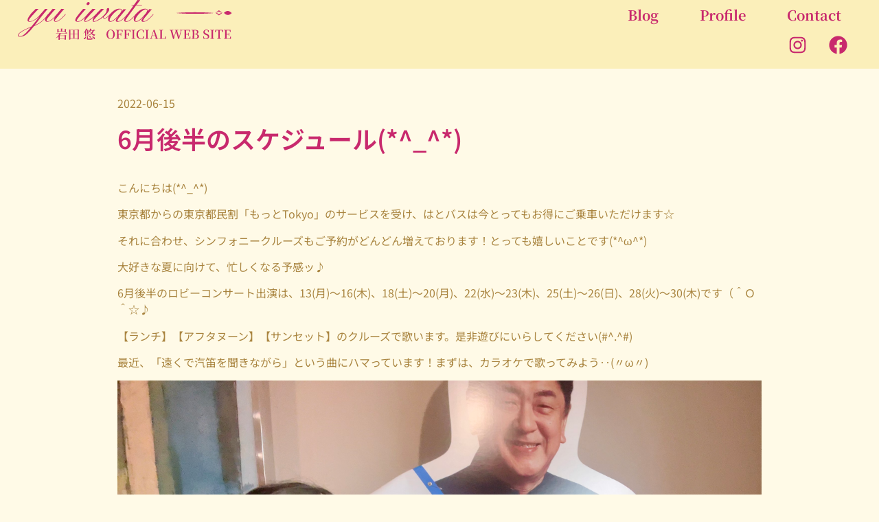

--- FILE ---
content_type: text/html; charset=UTF-8
request_url: https://iwatayu.com/6%E6%9C%88%E5%BE%8C%E5%8D%8A%E3%81%AE%E3%82%B9%E3%82%B1%E3%82%B8%E3%83%A5%E3%83%BC%E3%83%AB_/
body_size: 14822
content:
<!doctype html>
<html lang="ja" prefix="og: https://ogp.me/ns#">
<head>
	<meta charset="UTF-8">
	<meta name="viewport" content="width=device-width, initial-scale=1">
	<link rel="profile" href="https://gmpg.org/xfn/11">
	
<!-- Search Engine Optimization by Rank Math - https://rankmath.com/ -->
<title>6月後半のスケジュール(*^_^*) - 岩田悠 公式ホームページ | 心まっすぐに</title>
<meta name="description" content="こんにちは(*^_^*)"/>
<meta name="robots" content="follow, index, max-snippet:-1, max-video-preview:-1, max-image-preview:large"/>
<link rel="canonical" href="https://iwatayu.com/6%e6%9c%88%e5%be%8c%e5%8d%8a%e3%81%ae%e3%82%b9%e3%82%b1%e3%82%b8%e3%83%a5%e3%83%bc%e3%83%ab_/" />
<meta property="og:locale" content="ja_JP" />
<meta property="og:type" content="article" />
<meta property="og:title" content="6月後半のスケジュール(*^_^*) - 岩田悠 公式ホームページ | 心まっすぐに" />
<meta property="og:description" content="こんにちは(*^_^*)" />
<meta property="og:url" content="https://iwatayu.com/6%e6%9c%88%e5%be%8c%e5%8d%8a%e3%81%ae%e3%82%b9%e3%82%b1%e3%82%b8%e3%83%a5%e3%83%bc%e3%83%ab_/" />
<meta property="og:site_name" content="岩田悠 公式ホームページ | 心まっすぐに" />
<meta property="article:publisher" content="https://www.facebook.com/yuyu.t.h.t.d" />
<meta property="article:section" content="live" />
<meta property="og:image" content="https://iwatayu.com/cp-bin/wordpress/wp-content/uploads/2022/06/74531782-BA6E-4C46-983A-B808D18815B5.jpeg" />
<meta property="og:image:secure_url" content="https://iwatayu.com/cp-bin/wordpress/wp-content/uploads/2022/06/74531782-BA6E-4C46-983A-B808D18815B5.jpeg" />
<meta property="og:image:alt" content="6月後半のスケジュール(*^_^*)" />
<meta property="article:published_time" content="2022-06-15T14:57:31+00:00" />
<meta name="twitter:card" content="summary_large_image" />
<meta name="twitter:title" content="6月後半のスケジュール(*^_^*) - 岩田悠 公式ホームページ | 心まっすぐに" />
<meta name="twitter:description" content="こんにちは(*^_^*)" />
<meta name="twitter:image" content="https://iwatayu.com/cp-bin/wordpress/wp-content/uploads/2022/06/74531782-BA6E-4C46-983A-B808D18815B5.jpeg" />
<meta name="twitter:label1" content="によって書かれた" />
<meta name="twitter:data1" content="yu" />
<meta name="twitter:label2" content="読む時間" />
<meta name="twitter:data2" content="一分未満" />
<script type="application/ld+json" class="rank-math-schema">{"@context":"https://schema.org","@graph":[{"@type":["Person","Organization"],"@id":"https://iwatayu.com/#person","name":"\u5ca9\u7530\u60a0 \u516c\u5f0f\u30db\u30fc\u30e0\u30da\u30fc\u30b8 | \u5fc3\u307e\u3063\u3059\u3050\u306b","sameAs":["https://www.facebook.com/yuyu.t.h.t.d"],"logo":{"@type":"ImageObject","@id":"https://iwatayu.com/#logo","url":"https://iwatayu.com/cp-bin/wordpress/wp-content/uploads/2024/03/header-logo.svg","contentUrl":"https://iwatayu.com/cp-bin/wordpress/wp-content/uploads/2024/03/header-logo.svg","caption":"\u5ca9\u7530\u60a0 \u516c\u5f0f\u30db\u30fc\u30e0\u30da\u30fc\u30b8 | \u5fc3\u307e\u3063\u3059\u3050\u306b","inLanguage":"ja"},"image":{"@type":"ImageObject","@id":"https://iwatayu.com/#logo","url":"https://iwatayu.com/cp-bin/wordpress/wp-content/uploads/2024/03/header-logo.svg","contentUrl":"https://iwatayu.com/cp-bin/wordpress/wp-content/uploads/2024/03/header-logo.svg","caption":"\u5ca9\u7530\u60a0 \u516c\u5f0f\u30db\u30fc\u30e0\u30da\u30fc\u30b8 | \u5fc3\u307e\u3063\u3059\u3050\u306b","inLanguage":"ja"}},{"@type":"WebSite","@id":"https://iwatayu.com/#website","url":"https://iwatayu.com","name":"\u5ca9\u7530\u60a0 \u516c\u5f0f\u30db\u30fc\u30e0\u30da\u30fc\u30b8 | \u5fc3\u307e\u3063\u3059\u3050\u306b","publisher":{"@id":"https://iwatayu.com/#person"},"inLanguage":"ja"},{"@type":"ImageObject","@id":"https://iwatayu.com/cp-bin/wordpress/wp-content/uploads/2022/06/74531782-BA6E-4C46-983A-B808D18815B5.jpeg","url":"https://iwatayu.com/cp-bin/wordpress/wp-content/uploads/2022/06/74531782-BA6E-4C46-983A-B808D18815B5.jpeg","width":"200","height":"200","inLanguage":"ja"},{"@type":"BreadcrumbList","@id":"https://iwatayu.com/6%e6%9c%88%e5%be%8c%e5%8d%8a%e3%81%ae%e3%82%b9%e3%82%b1%e3%82%b8%e3%83%a5%e3%83%bc%e3%83%ab_/#breadcrumb","itemListElement":[{"@type":"ListItem","position":"1","item":{"@id":"https://iwatayu.com/cp-bin/wordpress","name":"\u30db\u30fc\u30e0"}},{"@type":"ListItem","position":"2","item":{"@id":"https://iwatayu.com/category/live/","name":"live"}},{"@type":"ListItem","position":"3","item":{"@id":"https://iwatayu.com/6%e6%9c%88%e5%be%8c%e5%8d%8a%e3%81%ae%e3%82%b9%e3%82%b1%e3%82%b8%e3%83%a5%e3%83%bc%e3%83%ab_/","name":"6\u6708\u5f8c\u534a\u306e\u30b9\u30b1\u30b8\u30e5\u30fc\u30eb(*^_^*)"}}]},{"@type":"WebPage","@id":"https://iwatayu.com/6%e6%9c%88%e5%be%8c%e5%8d%8a%e3%81%ae%e3%82%b9%e3%82%b1%e3%82%b8%e3%83%a5%e3%83%bc%e3%83%ab_/#webpage","url":"https://iwatayu.com/6%e6%9c%88%e5%be%8c%e5%8d%8a%e3%81%ae%e3%82%b9%e3%82%b1%e3%82%b8%e3%83%a5%e3%83%bc%e3%83%ab_/","name":"6\u6708\u5f8c\u534a\u306e\u30b9\u30b1\u30b8\u30e5\u30fc\u30eb(*^_^*) - \u5ca9\u7530\u60a0 \u516c\u5f0f\u30db\u30fc\u30e0\u30da\u30fc\u30b8 | \u5fc3\u307e\u3063\u3059\u3050\u306b","datePublished":"2022-06-15T14:57:31+00:00","dateModified":"2022-06-15T14:57:31+00:00","isPartOf":{"@id":"https://iwatayu.com/#website"},"primaryImageOfPage":{"@id":"https://iwatayu.com/cp-bin/wordpress/wp-content/uploads/2022/06/74531782-BA6E-4C46-983A-B808D18815B5.jpeg"},"inLanguage":"ja","breadcrumb":{"@id":"https://iwatayu.com/6%e6%9c%88%e5%be%8c%e5%8d%8a%e3%81%ae%e3%82%b9%e3%82%b1%e3%82%b8%e3%83%a5%e3%83%bc%e3%83%ab_/#breadcrumb"}},{"@type":"Person","@id":"https://iwatayu.com/6%e6%9c%88%e5%be%8c%e5%8d%8a%e3%81%ae%e3%82%b9%e3%82%b1%e3%82%b8%e3%83%a5%e3%83%bc%e3%83%ab_/#author","name":"yu","image":{"@type":"ImageObject","@id":"https://secure.gravatar.com/avatar/1b98fbf5c963cef080a06474426df95afb966ab0ae1371d5436772d3227da877?s=96&amp;d=mm&amp;r=g","url":"https://secure.gravatar.com/avatar/1b98fbf5c963cef080a06474426df95afb966ab0ae1371d5436772d3227da877?s=96&amp;d=mm&amp;r=g","caption":"yu","inLanguage":"ja"}},{"@type":"BlogPosting","headline":"6\u6708\u5f8c\u534a\u306e\u30b9\u30b1\u30b8\u30e5\u30fc\u30eb(*^_^*) - \u5ca9\u7530\u60a0 \u516c\u5f0f\u30db\u30fc\u30e0\u30da\u30fc\u30b8 | \u5fc3\u307e\u3063\u3059\u3050\u306b","datePublished":"2022-06-15T14:57:31+00:00","dateModified":"2022-06-15T14:57:31+00:00","articleSection":"live","author":{"@id":"https://iwatayu.com/6%e6%9c%88%e5%be%8c%e5%8d%8a%e3%81%ae%e3%82%b9%e3%82%b1%e3%82%b8%e3%83%a5%e3%83%bc%e3%83%ab_/#author","name":"yu"},"publisher":{"@id":"https://iwatayu.com/#person"},"description":"\u3053\u3093\u306b\u3061\u306f(*^_^*)","name":"6\u6708\u5f8c\u534a\u306e\u30b9\u30b1\u30b8\u30e5\u30fc\u30eb(*^_^*) - \u5ca9\u7530\u60a0 \u516c\u5f0f\u30db\u30fc\u30e0\u30da\u30fc\u30b8 | \u5fc3\u307e\u3063\u3059\u3050\u306b","@id":"https://iwatayu.com/6%e6%9c%88%e5%be%8c%e5%8d%8a%e3%81%ae%e3%82%b9%e3%82%b1%e3%82%b8%e3%83%a5%e3%83%bc%e3%83%ab_/#richSnippet","isPartOf":{"@id":"https://iwatayu.com/6%e6%9c%88%e5%be%8c%e5%8d%8a%e3%81%ae%e3%82%b9%e3%82%b1%e3%82%b8%e3%83%a5%e3%83%bc%e3%83%ab_/#webpage"},"image":{"@id":"https://iwatayu.com/cp-bin/wordpress/wp-content/uploads/2022/06/74531782-BA6E-4C46-983A-B808D18815B5.jpeg"},"inLanguage":"ja","mainEntityOfPage":{"@id":"https://iwatayu.com/6%e6%9c%88%e5%be%8c%e5%8d%8a%e3%81%ae%e3%82%b9%e3%82%b1%e3%82%b8%e3%83%a5%e3%83%bc%e3%83%ab_/#webpage"}}]}</script>
<!-- /Rank Math WordPress SEO プラグイン -->

<link rel='dns-prefetch' href='//fonts.googleapis.com' />
<link rel="alternate" type="application/rss+xml" title="岩田悠 公式ホームページ | 心まっすぐに &raquo; フィード" href="https://iwatayu.com/feed/" />
<link rel="alternate" type="application/rss+xml" title="岩田悠 公式ホームページ | 心まっすぐに &raquo; コメントフィード" href="https://iwatayu.com/comments/feed/" />
<link rel="alternate" title="oEmbed (JSON)" type="application/json+oembed" href="https://iwatayu.com/wp-json/oembed/1.0/embed?url=https%3A%2F%2Fiwatayu.com%2F6%25e6%259c%2588%25e5%25be%258c%25e5%258d%258a%25e3%2581%25ae%25e3%2582%25b9%25e3%2582%25b1%25e3%2582%25b8%25e3%2583%25a5%25e3%2583%25bc%25e3%2583%25ab_%2F" />
<link rel="alternate" title="oEmbed (XML)" type="text/xml+oembed" href="https://iwatayu.com/wp-json/oembed/1.0/embed?url=https%3A%2F%2Fiwatayu.com%2F6%25e6%259c%2588%25e5%25be%258c%25e5%258d%258a%25e3%2581%25ae%25e3%2582%25b9%25e3%2582%25b1%25e3%2582%25b8%25e3%2583%25a5%25e3%2583%25bc%25e3%2583%25ab_%2F&#038;format=xml" />
<style id='wp-img-auto-sizes-contain-inline-css'>
img:is([sizes=auto i],[sizes^="auto," i]){contain-intrinsic-size:3000px 1500px}
/*# sourceURL=wp-img-auto-sizes-contain-inline-css */
</style>
<style id='wp-emoji-styles-inline-css'>

	img.wp-smiley, img.emoji {
		display: inline !important;
		border: none !important;
		box-shadow: none !important;
		height: 1em !important;
		width: 1em !important;
		margin: 0 0.07em !important;
		vertical-align: -0.1em !important;
		background: none !important;
		padding: 0 !important;
	}
/*# sourceURL=wp-emoji-styles-inline-css */
</style>
<link rel='stylesheet' id='wp-block-library-css' href='https://iwatayu.com/cp-bin/wordpress/wp-includes/css/dist/block-library/style.min.css?ver=6.9' media='all' />
<style id='global-styles-inline-css'>
:root{--wp--preset--aspect-ratio--square: 1;--wp--preset--aspect-ratio--4-3: 4/3;--wp--preset--aspect-ratio--3-4: 3/4;--wp--preset--aspect-ratio--3-2: 3/2;--wp--preset--aspect-ratio--2-3: 2/3;--wp--preset--aspect-ratio--16-9: 16/9;--wp--preset--aspect-ratio--9-16: 9/16;--wp--preset--color--black: #000000;--wp--preset--color--cyan-bluish-gray: #abb8c3;--wp--preset--color--white: #ffffff;--wp--preset--color--pale-pink: #f78da7;--wp--preset--color--vivid-red: #cf2e2e;--wp--preset--color--luminous-vivid-orange: #ff6900;--wp--preset--color--luminous-vivid-amber: #fcb900;--wp--preset--color--light-green-cyan: #7bdcb5;--wp--preset--color--vivid-green-cyan: #00d084;--wp--preset--color--pale-cyan-blue: #8ed1fc;--wp--preset--color--vivid-cyan-blue: #0693e3;--wp--preset--color--vivid-purple: #9b51e0;--wp--preset--gradient--vivid-cyan-blue-to-vivid-purple: linear-gradient(135deg,rgb(6,147,227) 0%,rgb(155,81,224) 100%);--wp--preset--gradient--light-green-cyan-to-vivid-green-cyan: linear-gradient(135deg,rgb(122,220,180) 0%,rgb(0,208,130) 100%);--wp--preset--gradient--luminous-vivid-amber-to-luminous-vivid-orange: linear-gradient(135deg,rgb(252,185,0) 0%,rgb(255,105,0) 100%);--wp--preset--gradient--luminous-vivid-orange-to-vivid-red: linear-gradient(135deg,rgb(255,105,0) 0%,rgb(207,46,46) 100%);--wp--preset--gradient--very-light-gray-to-cyan-bluish-gray: linear-gradient(135deg,rgb(238,238,238) 0%,rgb(169,184,195) 100%);--wp--preset--gradient--cool-to-warm-spectrum: linear-gradient(135deg,rgb(74,234,220) 0%,rgb(151,120,209) 20%,rgb(207,42,186) 40%,rgb(238,44,130) 60%,rgb(251,105,98) 80%,rgb(254,248,76) 100%);--wp--preset--gradient--blush-light-purple: linear-gradient(135deg,rgb(255,206,236) 0%,rgb(152,150,240) 100%);--wp--preset--gradient--blush-bordeaux: linear-gradient(135deg,rgb(254,205,165) 0%,rgb(254,45,45) 50%,rgb(107,0,62) 100%);--wp--preset--gradient--luminous-dusk: linear-gradient(135deg,rgb(255,203,112) 0%,rgb(199,81,192) 50%,rgb(65,88,208) 100%);--wp--preset--gradient--pale-ocean: linear-gradient(135deg,rgb(255,245,203) 0%,rgb(182,227,212) 50%,rgb(51,167,181) 100%);--wp--preset--gradient--electric-grass: linear-gradient(135deg,rgb(202,248,128) 0%,rgb(113,206,126) 100%);--wp--preset--gradient--midnight: linear-gradient(135deg,rgb(2,3,129) 0%,rgb(40,116,252) 100%);--wp--preset--font-size--small: 13px;--wp--preset--font-size--medium: 20px;--wp--preset--font-size--large: 36px;--wp--preset--font-size--x-large: 42px;--wp--preset--spacing--20: 0.44rem;--wp--preset--spacing--30: 0.67rem;--wp--preset--spacing--40: 1rem;--wp--preset--spacing--50: 1.5rem;--wp--preset--spacing--60: 2.25rem;--wp--preset--spacing--70: 3.38rem;--wp--preset--spacing--80: 5.06rem;--wp--preset--shadow--natural: 6px 6px 9px rgba(0, 0, 0, 0.2);--wp--preset--shadow--deep: 12px 12px 50px rgba(0, 0, 0, 0.4);--wp--preset--shadow--sharp: 6px 6px 0px rgba(0, 0, 0, 0.2);--wp--preset--shadow--outlined: 6px 6px 0px -3px rgb(255, 255, 255), 6px 6px rgb(0, 0, 0);--wp--preset--shadow--crisp: 6px 6px 0px rgb(0, 0, 0);}:root { --wp--style--global--content-size: 800px;--wp--style--global--wide-size: 1200px; }:where(body) { margin: 0; }.wp-site-blocks > .alignleft { float: left; margin-right: 2em; }.wp-site-blocks > .alignright { float: right; margin-left: 2em; }.wp-site-blocks > .aligncenter { justify-content: center; margin-left: auto; margin-right: auto; }:where(.wp-site-blocks) > * { margin-block-start: 24px; margin-block-end: 0; }:where(.wp-site-blocks) > :first-child { margin-block-start: 0; }:where(.wp-site-blocks) > :last-child { margin-block-end: 0; }:root { --wp--style--block-gap: 24px; }:root :where(.is-layout-flow) > :first-child{margin-block-start: 0;}:root :where(.is-layout-flow) > :last-child{margin-block-end: 0;}:root :where(.is-layout-flow) > *{margin-block-start: 24px;margin-block-end: 0;}:root :where(.is-layout-constrained) > :first-child{margin-block-start: 0;}:root :where(.is-layout-constrained) > :last-child{margin-block-end: 0;}:root :where(.is-layout-constrained) > *{margin-block-start: 24px;margin-block-end: 0;}:root :where(.is-layout-flex){gap: 24px;}:root :where(.is-layout-grid){gap: 24px;}.is-layout-flow > .alignleft{float: left;margin-inline-start: 0;margin-inline-end: 2em;}.is-layout-flow > .alignright{float: right;margin-inline-start: 2em;margin-inline-end: 0;}.is-layout-flow > .aligncenter{margin-left: auto !important;margin-right: auto !important;}.is-layout-constrained > .alignleft{float: left;margin-inline-start: 0;margin-inline-end: 2em;}.is-layout-constrained > .alignright{float: right;margin-inline-start: 2em;margin-inline-end: 0;}.is-layout-constrained > .aligncenter{margin-left: auto !important;margin-right: auto !important;}.is-layout-constrained > :where(:not(.alignleft):not(.alignright):not(.alignfull)){max-width: var(--wp--style--global--content-size);margin-left: auto !important;margin-right: auto !important;}.is-layout-constrained > .alignwide{max-width: var(--wp--style--global--wide-size);}body .is-layout-flex{display: flex;}.is-layout-flex{flex-wrap: wrap;align-items: center;}.is-layout-flex > :is(*, div){margin: 0;}body .is-layout-grid{display: grid;}.is-layout-grid > :is(*, div){margin: 0;}body{padding-top: 0px;padding-right: 0px;padding-bottom: 0px;padding-left: 0px;}a:where(:not(.wp-element-button)){text-decoration: underline;}:root :where(.wp-element-button, .wp-block-button__link){background-color: #32373c;border-width: 0;color: #fff;font-family: inherit;font-size: inherit;font-style: inherit;font-weight: inherit;letter-spacing: inherit;line-height: inherit;padding-top: calc(0.667em + 2px);padding-right: calc(1.333em + 2px);padding-bottom: calc(0.667em + 2px);padding-left: calc(1.333em + 2px);text-decoration: none;text-transform: inherit;}.has-black-color{color: var(--wp--preset--color--black) !important;}.has-cyan-bluish-gray-color{color: var(--wp--preset--color--cyan-bluish-gray) !important;}.has-white-color{color: var(--wp--preset--color--white) !important;}.has-pale-pink-color{color: var(--wp--preset--color--pale-pink) !important;}.has-vivid-red-color{color: var(--wp--preset--color--vivid-red) !important;}.has-luminous-vivid-orange-color{color: var(--wp--preset--color--luminous-vivid-orange) !important;}.has-luminous-vivid-amber-color{color: var(--wp--preset--color--luminous-vivid-amber) !important;}.has-light-green-cyan-color{color: var(--wp--preset--color--light-green-cyan) !important;}.has-vivid-green-cyan-color{color: var(--wp--preset--color--vivid-green-cyan) !important;}.has-pale-cyan-blue-color{color: var(--wp--preset--color--pale-cyan-blue) !important;}.has-vivid-cyan-blue-color{color: var(--wp--preset--color--vivid-cyan-blue) !important;}.has-vivid-purple-color{color: var(--wp--preset--color--vivid-purple) !important;}.has-black-background-color{background-color: var(--wp--preset--color--black) !important;}.has-cyan-bluish-gray-background-color{background-color: var(--wp--preset--color--cyan-bluish-gray) !important;}.has-white-background-color{background-color: var(--wp--preset--color--white) !important;}.has-pale-pink-background-color{background-color: var(--wp--preset--color--pale-pink) !important;}.has-vivid-red-background-color{background-color: var(--wp--preset--color--vivid-red) !important;}.has-luminous-vivid-orange-background-color{background-color: var(--wp--preset--color--luminous-vivid-orange) !important;}.has-luminous-vivid-amber-background-color{background-color: var(--wp--preset--color--luminous-vivid-amber) !important;}.has-light-green-cyan-background-color{background-color: var(--wp--preset--color--light-green-cyan) !important;}.has-vivid-green-cyan-background-color{background-color: var(--wp--preset--color--vivid-green-cyan) !important;}.has-pale-cyan-blue-background-color{background-color: var(--wp--preset--color--pale-cyan-blue) !important;}.has-vivid-cyan-blue-background-color{background-color: var(--wp--preset--color--vivid-cyan-blue) !important;}.has-vivid-purple-background-color{background-color: var(--wp--preset--color--vivid-purple) !important;}.has-black-border-color{border-color: var(--wp--preset--color--black) !important;}.has-cyan-bluish-gray-border-color{border-color: var(--wp--preset--color--cyan-bluish-gray) !important;}.has-white-border-color{border-color: var(--wp--preset--color--white) !important;}.has-pale-pink-border-color{border-color: var(--wp--preset--color--pale-pink) !important;}.has-vivid-red-border-color{border-color: var(--wp--preset--color--vivid-red) !important;}.has-luminous-vivid-orange-border-color{border-color: var(--wp--preset--color--luminous-vivid-orange) !important;}.has-luminous-vivid-amber-border-color{border-color: var(--wp--preset--color--luminous-vivid-amber) !important;}.has-light-green-cyan-border-color{border-color: var(--wp--preset--color--light-green-cyan) !important;}.has-vivid-green-cyan-border-color{border-color: var(--wp--preset--color--vivid-green-cyan) !important;}.has-pale-cyan-blue-border-color{border-color: var(--wp--preset--color--pale-cyan-blue) !important;}.has-vivid-cyan-blue-border-color{border-color: var(--wp--preset--color--vivid-cyan-blue) !important;}.has-vivid-purple-border-color{border-color: var(--wp--preset--color--vivid-purple) !important;}.has-vivid-cyan-blue-to-vivid-purple-gradient-background{background: var(--wp--preset--gradient--vivid-cyan-blue-to-vivid-purple) !important;}.has-light-green-cyan-to-vivid-green-cyan-gradient-background{background: var(--wp--preset--gradient--light-green-cyan-to-vivid-green-cyan) !important;}.has-luminous-vivid-amber-to-luminous-vivid-orange-gradient-background{background: var(--wp--preset--gradient--luminous-vivid-amber-to-luminous-vivid-orange) !important;}.has-luminous-vivid-orange-to-vivid-red-gradient-background{background: var(--wp--preset--gradient--luminous-vivid-orange-to-vivid-red) !important;}.has-very-light-gray-to-cyan-bluish-gray-gradient-background{background: var(--wp--preset--gradient--very-light-gray-to-cyan-bluish-gray) !important;}.has-cool-to-warm-spectrum-gradient-background{background: var(--wp--preset--gradient--cool-to-warm-spectrum) !important;}.has-blush-light-purple-gradient-background{background: var(--wp--preset--gradient--blush-light-purple) !important;}.has-blush-bordeaux-gradient-background{background: var(--wp--preset--gradient--blush-bordeaux) !important;}.has-luminous-dusk-gradient-background{background: var(--wp--preset--gradient--luminous-dusk) !important;}.has-pale-ocean-gradient-background{background: var(--wp--preset--gradient--pale-ocean) !important;}.has-electric-grass-gradient-background{background: var(--wp--preset--gradient--electric-grass) !important;}.has-midnight-gradient-background{background: var(--wp--preset--gradient--midnight) !important;}.has-small-font-size{font-size: var(--wp--preset--font-size--small) !important;}.has-medium-font-size{font-size: var(--wp--preset--font-size--medium) !important;}.has-large-font-size{font-size: var(--wp--preset--font-size--large) !important;}.has-x-large-font-size{font-size: var(--wp--preset--font-size--x-large) !important;}
/*# sourceURL=global-styles-inline-css */
</style>

<link rel='stylesheet' id='contact-form-7-css' href='https://iwatayu.com/cp-bin/wordpress/wp-content/plugins/contact-form-7/includes/css/styles.css?ver=6.1.1' media='all' />
<link rel='stylesheet' id='maz-loader-mazloader-google-font-css' href='https://fonts.googleapis.com/css?family=Poppins%3A400%2C700&#038;display=swap&#038;ver=6.9' media='all' />
<link rel='stylesheet' id='maz-loader-css' href='https://iwatayu.com/cp-bin/wordpress/wp-content/plugins/maz-loader/media/public/css/mazloader.css?ver=1.5.0' media='all' />
<link rel='stylesheet' id='hello-elementor-css' href='https://iwatayu.com/cp-bin/wordpress/wp-content/themes/hello-elementor/assets/css/reset.css?ver=3.4.5' media='all' />
<link rel='stylesheet' id='hello-elementor-theme-style-css' href='https://iwatayu.com/cp-bin/wordpress/wp-content/themes/hello-elementor/assets/css/theme.css?ver=3.4.5' media='all' />
<link rel='stylesheet' id='hello-elementor-header-footer-css' href='https://iwatayu.com/cp-bin/wordpress/wp-content/themes/hello-elementor/assets/css/header-footer.css?ver=3.4.5' media='all' />
<link rel='stylesheet' id='elementor-frontend-css' href='https://iwatayu.com/cp-bin/wordpress/wp-content/plugins/elementor/assets/css/frontend.min.css?ver=3.31.3' media='all' />
<link rel='stylesheet' id='widget-image-css' href='https://iwatayu.com/cp-bin/wordpress/wp-content/plugins/elementor/assets/css/widget-image.min.css?ver=3.31.3' media='all' />
<link rel='stylesheet' id='widget-nav-menu-css' href='https://iwatayu.com/cp-bin/wordpress/wp-content/plugins/elementor-pro/assets/css/widget-nav-menu.min.css?ver=3.31.2' media='all' />
<link rel='stylesheet' id='widget-social-icons-css' href='https://iwatayu.com/cp-bin/wordpress/wp-content/plugins/elementor/assets/css/widget-social-icons.min.css?ver=3.31.3' media='all' />
<link rel='stylesheet' id='e-apple-webkit-css' href='https://iwatayu.com/cp-bin/wordpress/wp-content/plugins/elementor/assets/css/conditionals/apple-webkit.min.css?ver=3.31.3' media='all' />
<link rel='stylesheet' id='e-sticky-css' href='https://iwatayu.com/cp-bin/wordpress/wp-content/plugins/elementor-pro/assets/css/modules/sticky.min.css?ver=3.31.2' media='all' />
<link rel='stylesheet' id='widget-heading-css' href='https://iwatayu.com/cp-bin/wordpress/wp-content/plugins/elementor/assets/css/widget-heading.min.css?ver=3.31.3' media='all' />
<link rel='stylesheet' id='widget-post-info-css' href='https://iwatayu.com/cp-bin/wordpress/wp-content/plugins/elementor-pro/assets/css/widget-post-info.min.css?ver=3.31.2' media='all' />
<link rel='stylesheet' id='widget-icon-list-css' href='https://iwatayu.com/cp-bin/wordpress/wp-content/plugins/elementor/assets/css/widget-icon-list.min.css?ver=3.31.3' media='all' />
<link rel='stylesheet' id='widget-post-navigation-css' href='https://iwatayu.com/cp-bin/wordpress/wp-content/plugins/elementor-pro/assets/css/widget-post-navigation.min.css?ver=3.31.2' media='all' />
<link rel='stylesheet' id='elementor-post-6-css' href='https://iwatayu.com/cp-bin/wordpress/wp-content/uploads/elementor/css/post-6.css?ver=1768682294' media='all' />
<link rel='stylesheet' id='font-awesome-5-all-css' href='https://iwatayu.com/cp-bin/wordpress/wp-content/plugins/elementor/assets/lib/font-awesome/css/all.min.css?ver=3.31.3' media='all' />
<link rel='stylesheet' id='font-awesome-4-shim-css' href='https://iwatayu.com/cp-bin/wordpress/wp-content/plugins/elementor/assets/lib/font-awesome/css/v4-shims.min.css?ver=3.31.3' media='all' />
<link rel='stylesheet' id='elementor-post-30-css' href='https://iwatayu.com/cp-bin/wordpress/wp-content/uploads/elementor/css/post-30.css?ver=1768682294' media='all' />
<link rel='stylesheet' id='elementor-post-379-css' href='https://iwatayu.com/cp-bin/wordpress/wp-content/uploads/elementor/css/post-379.css?ver=1768682294' media='all' />
<link rel='stylesheet' id='elementor-post-3784-css' href='https://iwatayu.com/cp-bin/wordpress/wp-content/uploads/elementor/css/post-3784.css?ver=1768682469' media='all' />
<link rel='stylesheet' id='tablepress-default-css' href='https://iwatayu.com/cp-bin/wordpress/wp-content/tablepress-combined.min.css?ver=30' media='all' />
<link rel='stylesheet' id='elementor-gf-local-roboto-css' href='https://iwatayu.com/cp-bin/wordpress/wp-content/uploads/elementor/google-fonts/css/roboto.css?ver=1743752672' media='all' />
<link rel='stylesheet' id='elementor-gf-local-robotoslab-css' href='https://iwatayu.com/cp-bin/wordpress/wp-content/uploads/elementor/google-fonts/css/robotoslab.css?ver=1743752678' media='all' />
<link rel='stylesheet' id='elementor-gf-local-notosansjp-css' href='https://iwatayu.com/cp-bin/wordpress/wp-content/uploads/elementor/google-fonts/css/notosansjp.css?ver=1743752914' media='all' />
<link rel='stylesheet' id='elementor-gf-local-notoserifjp-css' href='https://iwatayu.com/cp-bin/wordpress/wp-content/uploads/elementor/google-fonts/css/notoserifjp.css?ver=1743753575' media='all' />
<script src="https://iwatayu.com/cp-bin/wordpress/wp-includes/js/jquery/jquery.min.js?ver=3.7.1" id="jquery-core-js"></script>
<script src="https://iwatayu.com/cp-bin/wordpress/wp-includes/js/jquery/jquery-migrate.min.js?ver=3.4.1" id="jquery-migrate-js"></script>
<script src="https://iwatayu.com/cp-bin/wordpress/wp-content/plugins/maz-loader/media/public/js/mazloader.js?ver=1.5.0" id="maz-loader-js"></script>
<script src="https://iwatayu.com/cp-bin/wordpress/wp-content/plugins/elementor/assets/lib/font-awesome/js/v4-shims.min.js?ver=3.31.3" id="font-awesome-4-shim-js"></script>
<link rel="https://api.w.org/" href="https://iwatayu.com/wp-json/" /><link rel="alternate" title="JSON" type="application/json" href="https://iwatayu.com/wp-json/wp/v2/posts/2973" /><link rel="EditURI" type="application/rsd+xml" title="RSD" href="https://iwatayu.com/cp-bin/wordpress/xmlrpc.php?rsd" />
<meta name="generator" content="WordPress 6.9" />
<link rel='shortlink' href='https://iwatayu.com/?p=2973' />
<meta name="generator" content="Elementor 3.31.3; features: e_font_icon_svg, additional_custom_breakpoints, e_element_cache; settings: css_print_method-external, google_font-enabled, font_display-swap">
<style>

/* トップページ:ヘッダー非表示 */
.page-id-10 #site-header {
    display: none;
}
/* YouTube */
button.ytp-large-play-button.ytp-button.ytp-large-play-button-red-bg　{
    display: none;
}
	.wpcf7 label {
		width: 100%;
	}
	.form-item {
    margin-bottom: 1.4em;
}
.form-item-title {
	display: inline-block;
	padding: .8em 0;
	font-weight: 600;
	}
		.form-item-flex {
		display: flex;
		align-items: center;
		margin-bottom: 0;
	}
	.form-item-flex .form-item-title {
		width: 12%;
    min-width: 90px;
    text-align: left;
}
.required-label {
    color: red;
	padding-left: .2em;
}
	input[type=date], input[type=email], input[type=number], input[type=password], input[type=search], input[type=tel], input[type=text], input[type=url], select, textarea {
    color: #a9843f;
}
	input::placeholder,
textarea::placeholder {
    color: #a9843f;
	opacity: .6;
}
	input[type=number] {
		width: auto;
	}
.form-item-title.number-of-person p {
    margin-bottom: 0;
}
.form-item-title.number-of-person + div {
    margin-left: 1em;
}
	/* CF7チェックボックスとラジオボタンを縦並びに */
span.wpcf7-list-item {
margin-bottom: .5em;
display: block;
}
	.form-item.confirm_check {
    text-align: center;
    margin: 3em 0;
}
	input.wpcf7-form-control.wpcf7-submit.has-spinner {
    width: 100%;
		font-family: "Noto Sans JP", Sans-serif;
    font-weight: 500;
		color: #fff;
		background-color: #c8296d;
		border-radius: 4px;
    padding: .8rem 1rem;
}
	.grecaptcha-badge { visibility: hidden; }
	
	
	
	
	/* フォーム確認チェック欄 */
.elementor-field-group-confirm_check {
    display: block;
    text-align: center;
   	margin-top: 2%;
}
	button#form_submit {
    margin-top: 2%;
}
/* 送信ボタン無効状態 */
	#form_submit:disabled {
  cursor: default;
  opacity: 0.5;
}
	/* フォーム送信後メッセージエリア */
.elementor-form	.elementor-message {
    text-align: center;
}
	/* ブログリスト */
	li.elementor-icon-list-item.elementor-repeater-item-499170d {
    list-style: none;
}
	.elementor-icon-list-item {
    list-style: none;
}
	
	/* ブログページネーション */
	nav.elementor-pagination:before {
    content: "過去の投稿はこちら\A";
    white-space: pre;
		font-size: 0.9em;
    line-height: 3em;
}

@media screen and (max-width:768px){
.br-pc {
    display: none;
}
.elementor-field-group-confirm_check, 
.form-item.confirm_check {
    text-align: left;
}
}
</style>
			<style>
				.e-con.e-parent:nth-of-type(n+4):not(.e-lazyloaded):not(.e-no-lazyload),
				.e-con.e-parent:nth-of-type(n+4):not(.e-lazyloaded):not(.e-no-lazyload) * {
					background-image: none !important;
				}
				@media screen and (max-height: 1024px) {
					.e-con.e-parent:nth-of-type(n+3):not(.e-lazyloaded):not(.e-no-lazyload),
					.e-con.e-parent:nth-of-type(n+3):not(.e-lazyloaded):not(.e-no-lazyload) * {
						background-image: none !important;
					}
				}
				@media screen and (max-height: 640px) {
					.e-con.e-parent:nth-of-type(n+2):not(.e-lazyloaded):not(.e-no-lazyload),
					.e-con.e-parent:nth-of-type(n+2):not(.e-lazyloaded):not(.e-no-lazyload) * {
						background-image: none !important;
					}
				}
			</style>
			<link rel="icon" href="https://iwatayu.com/cp-bin/wordpress/wp-content/uploads/2024/03/favicon03.svg" sizes="32x32" />
<link rel="icon" href="https://iwatayu.com/cp-bin/wordpress/wp-content/uploads/2024/03/favicon03.svg" sizes="192x192" />
<link rel="apple-touch-icon" href="https://iwatayu.com/cp-bin/wordpress/wp-content/uploads/2024/03/favicon03.svg" />
<meta name="msapplication-TileImage" content="https://iwatayu.com/cp-bin/wordpress/wp-content/uploads/2024/03/favicon03.svg" />
<link rel='stylesheet' id='elementor-post-423-css' href='https://iwatayu.com/cp-bin/wordpress/wp-content/uploads/elementor/css/post-423.css?ver=1768682294' media='all' />
<link rel='stylesheet' id='e-animation-fadeIn-css' href='https://iwatayu.com/cp-bin/wordpress/wp-content/plugins/elementor/assets/lib/animations/styles/fadeIn.min.css?ver=3.31.3' media='all' />
<link rel='stylesheet' id='e-popup-css' href='https://iwatayu.com/cp-bin/wordpress/wp-content/plugins/elementor-pro/assets/css/conditionals/popup.min.css?ver=3.31.2' media='all' />
<link rel='stylesheet' id='elementor-gf-local-montserrat-css' href='https://iwatayu.com/cp-bin/wordpress/wp-content/uploads/elementor/google-fonts/css/montserrat.css?ver=1743753634' media='all' />
</head>
<body class="wp-singular post-template-default single single-post postid-2973 single-format-standard wp-custom-logo wp-embed-responsive wp-theme-hello-elementor hello-elementor-default elementor-default elementor-kit-6 elementor-page-3784">


<a class="skip-link screen-reader-text" href="#content">コンテンツにスキップ</a>

		<header data-elementor-type="header" data-elementor-id="30" class="elementor elementor-30 elementor-location-header" data-elementor-post-type="elementor_library">
			<div class="elementor-element elementor-element-a2e353f e-con-full e-flex e-con e-parent" data-id="a2e353f" data-element_type="container" data-settings="{&quot;background_background&quot;:&quot;classic&quot;,&quot;sticky&quot;:&quot;top&quot;,&quot;sticky_on&quot;:[&quot;desktop&quot;,&quot;tablet&quot;,&quot;mobile&quot;],&quot;sticky_offset&quot;:0,&quot;sticky_effects_offset&quot;:0,&quot;sticky_anchor_link_offset&quot;:0}">
		<div class="elementor-element elementor-element-cec9eef e-con-full e-flex e-con e-child" data-id="cec9eef" data-element_type="container">
				<div class="elementor-element elementor-element-fe82146 elementor-widget elementor-widget-theme-site-logo elementor-widget-image" data-id="fe82146" data-element_type="widget" data-widget_type="theme-site-logo.default">
				<div class="elementor-widget-container">
											<a href="https://iwatayu.com">
			<img src="https://iwatayu.com/cp-bin/wordpress/wp-content/uploads/2024/03/header-logo.svg" class="attachment-full size-full wp-image-33" alt="岩田悠 OFFICIAL WEB SITE" />				</a>
											</div>
				</div>
				</div>
		<div class="elementor-element elementor-element-6938000 e-con-full e-flex e-con e-child" data-id="6938000" data-element_type="container">
		<div class="elementor-element elementor-element-da90cc1 e-con-full e-flex e-con e-child" data-id="da90cc1" data-element_type="container">
				<div class="elementor-element elementor-element-633b242 elementor-hidden-desktop elementor-hidden-tablet elementor-view-default elementor-widget elementor-widget-icon" data-id="633b242" data-element_type="widget" data-widget_type="icon.default">
				<div class="elementor-widget-container">
							<div class="elementor-icon-wrapper">
			<a class="elementor-icon" href="#elementor-action%3Aaction%3Dpopup%3Aopen%26settings%3DeyJpZCI6IjQyMyIsInRvZ2dsZSI6ZmFsc2V9">
			<svg xmlns="http://www.w3.org/2000/svg" width="40" height="40" viewBox="0 0 40 40" fill="none"><path d="M6.25 12.5H33.75M6.25 20H33.75M6.25 27.5H33.75" stroke="#C8296D" stroke-width="2.5" stroke-miterlimit="10" stroke-linecap="round"></path></svg>			</a>
		</div>
						</div>
				</div>
				</div>
		<div class="elementor-element elementor-element-9e33de7 elementor-hidden-mobile e-flex e-con-boxed e-con e-child" data-id="9e33de7" data-element_type="container">
					<div class="e-con-inner">
				<div class="elementor-element elementor-element-0f19349 elementor-nav-menu__align-end elementor-nav-menu--dropdown-mobile elementor-nav-menu__text-align-aside elementor-nav-menu--toggle elementor-nav-menu--burger elementor-widget elementor-widget-nav-menu" data-id="0f19349" data-element_type="widget" data-settings="{&quot;layout&quot;:&quot;horizontal&quot;,&quot;submenu_icon&quot;:{&quot;value&quot;:&quot;&lt;svg class=\&quot;e-font-icon-svg e-fas-caret-down\&quot; viewBox=\&quot;0 0 320 512\&quot; xmlns=\&quot;http:\/\/www.w3.org\/2000\/svg\&quot;&gt;&lt;path d=\&quot;M31.3 192h257.3c17.8 0 26.7 21.5 14.1 34.1L174.1 354.8c-7.8 7.8-20.5 7.8-28.3 0L17.2 226.1C4.6 213.5 13.5 192 31.3 192z\&quot;&gt;&lt;\/path&gt;&lt;\/svg&gt;&quot;,&quot;library&quot;:&quot;fa-solid&quot;},&quot;toggle&quot;:&quot;burger&quot;}" data-widget_type="nav-menu.default">
				<div class="elementor-widget-container">
								<nav aria-label="メニュー" class="elementor-nav-menu--main elementor-nav-menu__container elementor-nav-menu--layout-horizontal e--pointer-underline e--animation-fade">
				<ul id="menu-1-0f19349" class="elementor-nav-menu"><li class="menu-item menu-item-type-post_type menu-item-object-page menu-item-3804"><a href="https://iwatayu.com/blog/" class="elementor-item">Blog</a></li>
<li class="menu-item menu-item-type-post_type menu-item-object-page menu-item-212"><a href="https://iwatayu.com/profile/" class="elementor-item">Profile</a></li>
<li class="menu-item menu-item-type-post_type menu-item-object-page menu-item-555"><a href="https://iwatayu.com/contact/" class="elementor-item">Contact</a></li>
</ul>			</nav>
					<div class="elementor-menu-toggle" role="button" tabindex="0" aria-label="Menu Toggle" aria-expanded="false">
			<svg aria-hidden="true" role="presentation" class="elementor-menu-toggle__icon--open e-font-icon-svg e-eicon-menu-bar" viewBox="0 0 1000 1000" xmlns="http://www.w3.org/2000/svg"><path d="M104 333H896C929 333 958 304 958 271S929 208 896 208H104C71 208 42 237 42 271S71 333 104 333ZM104 583H896C929 583 958 554 958 521S929 458 896 458H104C71 458 42 487 42 521S71 583 104 583ZM104 833H896C929 833 958 804 958 771S929 708 896 708H104C71 708 42 737 42 771S71 833 104 833Z"></path></svg><svg aria-hidden="true" role="presentation" class="elementor-menu-toggle__icon--close e-font-icon-svg e-eicon-close" viewBox="0 0 1000 1000" xmlns="http://www.w3.org/2000/svg"><path d="M742 167L500 408 258 167C246 154 233 150 217 150 196 150 179 158 167 167 154 179 150 196 150 212 150 229 154 242 171 254L408 500 167 742C138 771 138 800 167 829 196 858 225 858 254 829L496 587 738 829C750 842 767 846 783 846 800 846 817 842 829 829 842 817 846 804 846 783 846 767 842 750 829 737L588 500 833 258C863 229 863 200 833 171 804 137 775 137 742 167Z"></path></svg>		</div>
					<nav class="elementor-nav-menu--dropdown elementor-nav-menu__container" aria-hidden="true">
				<ul id="menu-2-0f19349" class="elementor-nav-menu"><li class="menu-item menu-item-type-post_type menu-item-object-page menu-item-3804"><a href="https://iwatayu.com/blog/" class="elementor-item" tabindex="-1">Blog</a></li>
<li class="menu-item menu-item-type-post_type menu-item-object-page menu-item-212"><a href="https://iwatayu.com/profile/" class="elementor-item" tabindex="-1">Profile</a></li>
<li class="menu-item menu-item-type-post_type menu-item-object-page menu-item-555"><a href="https://iwatayu.com/contact/" class="elementor-item" tabindex="-1">Contact</a></li>
</ul>			</nav>
						</div>
				</div>
					</div>
				</div>
		<div class="elementor-element elementor-element-a6b680a elementor-hidden-mobile e-flex e-con-boxed e-con e-child" data-id="a6b680a" data-element_type="container">
					<div class="e-con-inner">
				<div class="elementor-element elementor-element-750b954 e-grid-align-right elementor-shape-rounded elementor-grid-0 elementor-widget elementor-widget-social-icons" data-id="750b954" data-element_type="widget" data-widget_type="social-icons.default">
				<div class="elementor-widget-container">
							<div class="elementor-social-icons-wrapper elementor-grid" role="list">
							<span class="elementor-grid-item" role="listitem">
					<a class="elementor-icon elementor-social-icon elementor-social-icon-instagram elementor-repeater-item-d405355" href="https://www.instagram.com/iwatayu_soprano/" target="_blank">
						<span class="elementor-screen-only">Instagram</span>
						<svg class="e-font-icon-svg e-fab-instagram" viewBox="0 0 448 512" xmlns="http://www.w3.org/2000/svg"><path d="M224.1 141c-63.6 0-114.9 51.3-114.9 114.9s51.3 114.9 114.9 114.9S339 319.5 339 255.9 287.7 141 224.1 141zm0 189.6c-41.1 0-74.7-33.5-74.7-74.7s33.5-74.7 74.7-74.7 74.7 33.5 74.7 74.7-33.6 74.7-74.7 74.7zm146.4-194.3c0 14.9-12 26.8-26.8 26.8-14.9 0-26.8-12-26.8-26.8s12-26.8 26.8-26.8 26.8 12 26.8 26.8zm76.1 27.2c-1.7-35.9-9.9-67.7-36.2-93.9-26.2-26.2-58-34.4-93.9-36.2-37-2.1-147.9-2.1-184.9 0-35.8 1.7-67.6 9.9-93.9 36.1s-34.4 58-36.2 93.9c-2.1 37-2.1 147.9 0 184.9 1.7 35.9 9.9 67.7 36.2 93.9s58 34.4 93.9 36.2c37 2.1 147.9 2.1 184.9 0 35.9-1.7 67.7-9.9 93.9-36.2 26.2-26.2 34.4-58 36.2-93.9 2.1-37 2.1-147.8 0-184.8zM398.8 388c-7.8 19.6-22.9 34.7-42.6 42.6-29.5 11.7-99.5 9-132.1 9s-102.7 2.6-132.1-9c-19.6-7.8-34.7-22.9-42.6-42.6-11.7-29.5-9-99.5-9-132.1s-2.6-102.7 9-132.1c7.8-19.6 22.9-34.7 42.6-42.6 29.5-11.7 99.5-9 132.1-9s102.7-2.6 132.1 9c19.6 7.8 34.7 22.9 42.6 42.6 11.7 29.5 9 99.5 9 132.1s2.7 102.7-9 132.1z"></path></svg>					</a>
				</span>
							<span class="elementor-grid-item" role="listitem">
					<a class="elementor-icon elementor-social-icon elementor-social-icon-facebook elementor-repeater-item-e3ee453" href="https://www.facebook.com/yuyu.t.h.t.d" target="_blank">
						<span class="elementor-screen-only">Facebook</span>
						<svg class="e-font-icon-svg e-fab-facebook" viewBox="0 0 512 512" xmlns="http://www.w3.org/2000/svg"><path d="M504 256C504 119 393 8 256 8S8 119 8 256c0 123.78 90.69 226.38 209.25 245V327.69h-63V256h63v-54.64c0-62.15 37-96.48 93.67-96.48 27.14 0 55.52 4.84 55.52 4.84v61h-31.28c-30.8 0-40.41 19.12-40.41 38.73V256h68.78l-11 71.69h-57.78V501C413.31 482.38 504 379.78 504 256z"></path></svg>					</a>
				</span>
					</div>
						</div>
				</div>
					</div>
				</div>
				</div>
				</div>
				</header>
				<div data-elementor-type="single-post" data-elementor-id="3784" class="elementor elementor-3784 elementor-location-single post-2973 post type-post status-publish format-standard hentry category-live" data-elementor-post-type="elementor_library">
			<div class="elementor-element elementor-element-bc30970 e-flex e-con-boxed e-con e-parent" data-id="bc30970" data-element_type="container">
					<div class="e-con-inner">
		<div class="elementor-element elementor-element-3bd5479 e-flex e-con-boxed e-con e-child" data-id="3bd5479" data-element_type="container">
					<div class="e-con-inner">
				<div class="elementor-element elementor-element-18754ef elementor-widget elementor-widget-post-info" data-id="18754ef" data-element_type="widget" data-widget_type="post-info.default">
				<div class="elementor-widget-container">
							<ul class="elementor-icon-list-items elementor-post-info">
								<li class="elementor-icon-list-item elementor-repeater-item-499170d" itemprop="datePublished">
													<span class="elementor-icon-list-text elementor-post-info__item elementor-post-info__item--type-date">
										<time>2022-06-15</time>					</span>
								</li>
				</ul>
						</div>
				</div>
				<div class="elementor-element elementor-element-93d2996 elementor-widget elementor-widget-theme-post-title elementor-page-title elementor-widget-heading" data-id="93d2996" data-element_type="widget" data-widget_type="theme-post-title.default">
				<div class="elementor-widget-container">
					<h1 class="elementor-heading-title elementor-size-default">6月後半のスケジュール(*^_^*)</h1>				</div>
				</div>
				<div class="elementor-element elementor-element-185ca89 elementor-widget elementor-widget-theme-post-content" data-id="185ca89" data-element_type="widget" data-widget_type="theme-post-content.default">
				<div class="elementor-widget-container">
					<p class="p1"><span class="s1">こんにちは</span><span class="s2">(*^_^*)</span></p>
<p class="p2"><span class="s1">東京都からの東京都民割「もっと</span><span class="s2">Tokyo</span><span class="s1">」のサービスを受け、はとバスは今とってもお得にご乗車いただけます</span><span class="s2">☆</span></p>
<p class="p2"><span class="s1">それに合わせ、シンフォニークルーズもご予約がどんどん増えております！とっても嬉しいことです</span><span class="s2">(*^ω^*)</span></p>
<p class="p2"><span class="s1">大好きな夏に向けて、忙しくなる予感ッ♪</span></p>
<p class="p1"><span class="s2">6</span><span class="s1">月後半のロビーコンサート出演は、</span><span class="s2">13(</span><span class="s1">月</span><span class="s2">)</span><span class="s1">〜</span><span class="s2">16(</span><span class="s1">木</span><span class="s2">)</span><span class="s1">、</span><span class="s2">18(</span><span class="s1">土</span><span class="s2">)</span><span class="s1">〜</span><span class="s2">20(</span><span class="s1">月</span><span class="s2">)</span><span class="s1">、</span><span class="s2">22(</span><span class="s1">水</span><span class="s2">)</span><span class="s1">〜</span><span class="s2">23(</span><span class="s1">木</span><span class="s2">)</span><span class="s1">、</span><span class="s2">25(</span><span class="s1">土</span><span class="s2">)</span><span class="s1">〜</span><span class="s2">26(</span><span class="s1">日</span><span class="s2">)</span><span class="s1">、</span><span class="s2">28(</span><span class="s1">火</span><span class="s2">)</span><span class="s1">〜</span><span class="s2">30(</span><span class="s1">木</span><span class="s2">)</span><span class="s1">です（＾Ｏ＾</span><span class="s2">☆</span><span class="s3">♪</span></p>
<p class="p2"><span class="s1">【ランチ】【アフタヌーン】【サンセット】のクルーズで歌います。是非遊びにいらしてください</span><span class="s2">(#^.^#)</span></p>
<p class="p2"><span class="s1">最近、「遠くで汽笛を聞きながら」という曲にハマっています！まずは、カラオケで歌ってみよう‥</span><span class="s2">(〃ω〃)</span></p>
<p class="p2"><a href="https://iwatayu.com/cp-bin/wordpress/wp-content/uploads/2022/06/74531782-BA6E-4C46-983A-B808D18815B5.jpeg"><img fetchpriority="high" fetchpriority="high" decoding="async" class="alignleft size-full wp-image-2977" src="https://iwatayu.com/cp-bin/wordpress/wp-content/uploads/2022/06/74531782-BA6E-4C46-983A-B808D18815B5.jpeg" alt="74531782-BA6E-4C46-983A-B808D18815B5" width="2576" height="1932" /></a></p>
				</div>
				</div>
				<div class="elementor-element elementor-element-3baeaaf elementor-widget elementor-widget-post-navigation" data-id="3baeaaf" data-element_type="widget" data-widget_type="post-navigation.default">
				<div class="elementor-widget-container">
							<div class="elementor-post-navigation" role="navigation" aria-label="Post Navigation">
			<div class="elementor-post-navigation__prev elementor-post-navigation__link">
				<a href="https://iwatayu.com/6%e6%9c%88%e5%89%8d%e5%8d%8a%e3%81%ae%e5%87%ba%e6%bc%94%e6%97%a5%d9%a9-%cf%89-%d9%88/" rel="prev"><span class="post-navigation__arrow-wrapper post-navigation__arrow-prev"><svg aria-hidden="true" class="e-font-icon-svg e-fas-angle-left" viewBox="0 0 256 512" xmlns="http://www.w3.org/2000/svg"><path d="M31.7 239l136-136c9.4-9.4 24.6-9.4 33.9 0l22.6 22.6c9.4 9.4 9.4 24.6 0 33.9L127.9 256l96.4 96.4c9.4 9.4 9.4 24.6 0 33.9L201.7 409c-9.4 9.4-24.6 9.4-33.9 0l-136-136c-9.5-9.4-9.5-24.6-.1-34z"></path></svg><span class="elementor-screen-only">Prev</span></span><span class="elementor-post-navigation__link__prev"><span class="post-navigation__prev--label">Previous</span><span class="post-navigation__prev--title">6月前半の出演日٩( &#8216;ω&#8217; )و</span></span></a>			</div>
						<div class="elementor-post-navigation__next elementor-post-navigation__link">
				<a href="https://iwatayu.com/%e6%98%8e%e6%b2%bb%e8%a8%98%e5%bf%b5%e9%a4%a8%e3%81%a7%e3%81%ae%e3%82%a4%e3%83%99%e3%83%b3%e3%83%88oo/" rel="next"><span class="elementor-post-navigation__link__next"><span class="post-navigation__next--label">Next</span><span class="post-navigation__next--title">明治記念館でのイベント(o^^o)</span></span><span class="post-navigation__arrow-wrapper post-navigation__arrow-next"><svg aria-hidden="true" class="e-font-icon-svg e-fas-angle-right" viewBox="0 0 256 512" xmlns="http://www.w3.org/2000/svg"><path d="M224.3 273l-136 136c-9.4 9.4-24.6 9.4-33.9 0l-22.6-22.6c-9.4-9.4-9.4-24.6 0-33.9l96.4-96.4-96.4-96.4c-9.4-9.4-9.4-24.6 0-33.9L54.3 103c9.4-9.4 24.6-9.4 33.9 0l136 136c9.5 9.4 9.5 24.6.1 34z"></path></svg><span class="elementor-screen-only">Next</span></span></a>			</div>
		</div>
						</div>
				</div>
					</div>
				</div>
					</div>
				</div>
				</div>
				<footer data-elementor-type="footer" data-elementor-id="379" class="elementor elementor-379 elementor-location-footer" data-elementor-post-type="elementor_library">
			<div class="elementor-element elementor-element-653e5ff e-con-full e-flex e-con e-parent" data-id="653e5ff" data-element_type="container" data-settings="{&quot;background_background&quot;:&quot;classic&quot;}">
		<a class="elementor-element elementor-element-e4099b6 e-con-full e-flex e-con e-child" data-id="e4099b6" data-element_type="container" href="https://iwatayu.com">
				<div class="elementor-element elementor-element-8744b17 elementor-widget elementor-widget-image" data-id="8744b17" data-element_type="widget" data-widget_type="image.default">
				<div class="elementor-widget-container">
															<img src="https://iwatayu.com/cp-bin/wordpress/wp-content/uploads/2024/03/header-logo_white.svg" class="attachment-full size-full wp-image-381" alt="" />															</div>
				</div>
				</a>
		<div class="elementor-element elementor-element-1aff57f e-con-full e-flex e-con e-child" data-id="1aff57f" data-element_type="container">
		<div class="elementor-element elementor-element-7dbda0c e-flex e-con-boxed e-con e-child" data-id="7dbda0c" data-element_type="container">
					<div class="e-con-inner">
				<div class="elementor-element elementor-element-edc2571 elementor-nav-menu__align-end elementor-nav-menu--dropdown-none elementor-widget elementor-widget-nav-menu" data-id="edc2571" data-element_type="widget" data-settings="{&quot;layout&quot;:&quot;horizontal&quot;,&quot;submenu_icon&quot;:{&quot;value&quot;:&quot;&lt;svg class=\&quot;e-font-icon-svg e-fas-caret-down\&quot; viewBox=\&quot;0 0 320 512\&quot; xmlns=\&quot;http:\/\/www.w3.org\/2000\/svg\&quot;&gt;&lt;path d=\&quot;M31.3 192h257.3c17.8 0 26.7 21.5 14.1 34.1L174.1 354.8c-7.8 7.8-20.5 7.8-28.3 0L17.2 226.1C4.6 213.5 13.5 192 31.3 192z\&quot;&gt;&lt;\/path&gt;&lt;\/svg&gt;&quot;,&quot;library&quot;:&quot;fa-solid&quot;}}" data-widget_type="nav-menu.default">
				<div class="elementor-widget-container">
								<nav aria-label="メニュー" class="elementor-nav-menu--main elementor-nav-menu__container elementor-nav-menu--layout-horizontal e--pointer-underline e--animation-fade">
				<ul id="menu-1-edc2571" class="elementor-nav-menu"><li class="menu-item menu-item-type-post_type menu-item-object-page menu-item-3804"><a href="https://iwatayu.com/blog/" class="elementor-item">Blog</a></li>
<li class="menu-item menu-item-type-post_type menu-item-object-page menu-item-212"><a href="https://iwatayu.com/profile/" class="elementor-item">Profile</a></li>
<li class="menu-item menu-item-type-post_type menu-item-object-page menu-item-555"><a href="https://iwatayu.com/contact/" class="elementor-item">Contact</a></li>
</ul>			</nav>
						<nav class="elementor-nav-menu--dropdown elementor-nav-menu__container" aria-hidden="true">
				<ul id="menu-2-edc2571" class="elementor-nav-menu"><li class="menu-item menu-item-type-post_type menu-item-object-page menu-item-3804"><a href="https://iwatayu.com/blog/" class="elementor-item" tabindex="-1">Blog</a></li>
<li class="menu-item menu-item-type-post_type menu-item-object-page menu-item-212"><a href="https://iwatayu.com/profile/" class="elementor-item" tabindex="-1">Profile</a></li>
<li class="menu-item menu-item-type-post_type menu-item-object-page menu-item-555"><a href="https://iwatayu.com/contact/" class="elementor-item" tabindex="-1">Contact</a></li>
</ul>			</nav>
						</div>
				</div>
					</div>
				</div>
		<div class="elementor-element elementor-element-83f7782 e-flex e-con-boxed e-con e-child" data-id="83f7782" data-element_type="container">
					<div class="e-con-inner">
				<div class="elementor-element elementor-element-d2b0217 e-grid-align-right e-grid-align-mobile-center elementor-shape-rounded elementor-grid-0 elementor-widget elementor-widget-social-icons" data-id="d2b0217" data-element_type="widget" data-widget_type="social-icons.default">
				<div class="elementor-widget-container">
							<div class="elementor-social-icons-wrapper elementor-grid" role="list">
							<span class="elementor-grid-item" role="listitem">
					<a class="elementor-icon elementor-social-icon elementor-social-icon-instagram elementor-repeater-item-d405355" href="https://www.instagram.com/iwatayu_soprano" target="_blank">
						<span class="elementor-screen-only">Instagram</span>
						<svg class="e-font-icon-svg e-fab-instagram" viewBox="0 0 448 512" xmlns="http://www.w3.org/2000/svg"><path d="M224.1 141c-63.6 0-114.9 51.3-114.9 114.9s51.3 114.9 114.9 114.9S339 319.5 339 255.9 287.7 141 224.1 141zm0 189.6c-41.1 0-74.7-33.5-74.7-74.7s33.5-74.7 74.7-74.7 74.7 33.5 74.7 74.7-33.6 74.7-74.7 74.7zm146.4-194.3c0 14.9-12 26.8-26.8 26.8-14.9 0-26.8-12-26.8-26.8s12-26.8 26.8-26.8 26.8 12 26.8 26.8zm76.1 27.2c-1.7-35.9-9.9-67.7-36.2-93.9-26.2-26.2-58-34.4-93.9-36.2-37-2.1-147.9-2.1-184.9 0-35.8 1.7-67.6 9.9-93.9 36.1s-34.4 58-36.2 93.9c-2.1 37-2.1 147.9 0 184.9 1.7 35.9 9.9 67.7 36.2 93.9s58 34.4 93.9 36.2c37 2.1 147.9 2.1 184.9 0 35.9-1.7 67.7-9.9 93.9-36.2 26.2-26.2 34.4-58 36.2-93.9 2.1-37 2.1-147.8 0-184.8zM398.8 388c-7.8 19.6-22.9 34.7-42.6 42.6-29.5 11.7-99.5 9-132.1 9s-102.7 2.6-132.1-9c-19.6-7.8-34.7-22.9-42.6-42.6-11.7-29.5-9-99.5-9-132.1s-2.6-102.7 9-132.1c7.8-19.6 22.9-34.7 42.6-42.6 29.5-11.7 99.5-9 132.1-9s102.7-2.6 132.1 9c19.6 7.8 34.7 22.9 42.6 42.6 11.7 29.5 9 99.5 9 132.1s2.7 102.7-9 132.1z"></path></svg>					</a>
				</span>
							<span class="elementor-grid-item" role="listitem">
					<a class="elementor-icon elementor-social-icon elementor-social-icon-facebook elementor-repeater-item-e3ee453" href="https://www.facebook.com/yuyu.t.h.t.d" target="_blank">
						<span class="elementor-screen-only">Facebook</span>
						<svg class="e-font-icon-svg e-fab-facebook" viewBox="0 0 512 512" xmlns="http://www.w3.org/2000/svg"><path d="M504 256C504 119 393 8 256 8S8 119 8 256c0 123.78 90.69 226.38 209.25 245V327.69h-63V256h63v-54.64c0-62.15 37-96.48 93.67-96.48 27.14 0 55.52 4.84 55.52 4.84v61h-31.28c-30.8 0-40.41 19.12-40.41 38.73V256h68.78l-11 71.69h-57.78V501C413.31 482.38 504 379.78 504 256z"></path></svg>					</a>
				</span>
					</div>
						</div>
				</div>
					</div>
				</div>
		<div class="elementor-element elementor-element-da1330d e-flex e-con-boxed e-con e-child" data-id="da1330d" data-element_type="container">
					<div class="e-con-inner">
				<div class="elementor-element elementor-element-256876e elementor-widget elementor-widget-heading" data-id="256876e" data-element_type="widget" data-widget_type="heading.default">
				<div class="elementor-widget-container">
					<span class="elementor-heading-title elementor-size-default">© Copyright  YU IWATA  All Rights Reserved</span>				</div>
				</div>
					</div>
				</div>
				</div>
				</div>
				</footer>
		
<script type="speculationrules">
{"prefetch":[{"source":"document","where":{"and":[{"href_matches":"/*"},{"not":{"href_matches":["/cp-bin/wordpress/wp-*.php","/cp-bin/wordpress/wp-admin/*","/cp-bin/wordpress/wp-content/uploads/*","/cp-bin/wordpress/wp-content/*","/cp-bin/wordpress/wp-content/plugins/*","/cp-bin/wordpress/wp-content/themes/hello-elementor/*","/*\\?(.+)"]}},{"not":{"selector_matches":"a[rel~=\"nofollow\"]"}},{"not":{"selector_matches":".no-prefetch, .no-prefetch a"}}]},"eagerness":"conservative"}]}
</script>
<!-- Maz Loader Items Start -->
<div class="mazloader-items">
		<!-- MAZ Loader Item #1 Start -->
		<div
			id="mazloader-item-1"
			class="mazloader-item bg_img_type_cover bg_img_position_center_center dc_desktop dc_tablet dc_smartphone"
			data-settings="{&quot;minimum_loading_time&quot;:800,&quot;duration&quot;:800,&quot;delay&quot;:0,&quot;show_on_homepage&quot;:&quot;off&quot;}"
			data-appearance="{&quot;disable_page_scroll&quot;:true}"
			data-loader-id="1"
			 style="background:#fffae6;" 			>
						<div class="mazloader-item-overlay "></div>
			<div class="mazloader-items-wrapper  position_center">
			<div
	class="mazloader-item-image"
	>
	<img src="https://iwatayu.com/cp-bin/wordpress/wp-content/uploads/2024/03/header-logo.svg" style="width:250px;border-radius:0%;"  alt="岩田悠 OFFICIAL WEB SITE" />
</div>
<div
	class="mazloader-item-icon"
		 style="margin:0px 0px 0px 0px;" >
	<div  style="padding:0 0 0 0;" >
	<img src="https://iwatayu.com/cp-bin/wordpress/wp-content/plugins/maz-loader/media/public/img/svg/26.svg" alt="preloader image" />	</div>
</div>
			</div>
					</div>
		<!-- MAZ Loader Item #1 End -->
		</div>
<!-- /Maz Loader Items End -->
		<div data-elementor-type="popup" data-elementor-id="423" class="elementor elementor-423 elementor-location-popup" data-elementor-settings="{&quot;entrance_animation&quot;:&quot;fadeIn&quot;,&quot;exit_animation&quot;:&quot;fadeIn&quot;,&quot;entrance_animation_duration&quot;:{&quot;unit&quot;:&quot;px&quot;,&quot;size&quot;:1.2,&quot;sizes&quot;:[]},&quot;timing&quot;:[]}" data-elementor-post-type="elementor_library">
			<div class="elementor-element elementor-element-6a330ad e-flex e-con-boxed e-con e-parent" data-id="6a330ad" data-element_type="container">
					<div class="e-con-inner">
				<div class="elementor-element elementor-element-e9921a9 elementor-widget elementor-widget-theme-site-logo elementor-widget-image" data-id="e9921a9" data-element_type="widget" data-widget_type="theme-site-logo.default">
				<div class="elementor-widget-container">
											<a href="https://iwatayu.com">
			<img src="https://iwatayu.com/cp-bin/wordpress/wp-content/uploads/2024/03/header-logo.svg" class="attachment-full size-full wp-image-33" alt="岩田悠 OFFICIAL WEB SITE" />				</a>
											</div>
				</div>
				<div class="elementor-element elementor-element-3b95bec2 elementor-nav-menu__align-center elementor-nav-menu--dropdown-none elementor-widget elementor-widget-nav-menu" data-id="3b95bec2" data-element_type="widget" data-settings="{&quot;layout&quot;:&quot;vertical&quot;,&quot;submenu_icon&quot;:{&quot;value&quot;:&quot;&lt;svg class=\&quot;e-font-icon-svg e-fas-caret-down\&quot; viewBox=\&quot;0 0 320 512\&quot; xmlns=\&quot;http:\/\/www.w3.org\/2000\/svg\&quot;&gt;&lt;path d=\&quot;M31.3 192h257.3c17.8 0 26.7 21.5 14.1 34.1L174.1 354.8c-7.8 7.8-20.5 7.8-28.3 0L17.2 226.1C4.6 213.5 13.5 192 31.3 192z\&quot;&gt;&lt;\/path&gt;&lt;\/svg&gt;&quot;,&quot;library&quot;:&quot;fa-solid&quot;}}" data-widget_type="nav-menu.default">
				<div class="elementor-widget-container">
								<nav aria-label="メニュー" class="elementor-nav-menu--main elementor-nav-menu__container elementor-nav-menu--layout-vertical e--pointer-underline e--animation-fade">
				<ul id="menu-1-3b95bec2" class="elementor-nav-menu sm-vertical"><li class="menu-item menu-item-type-post_type menu-item-object-page menu-item-3804"><a href="https://iwatayu.com/blog/" class="elementor-item">Blog</a></li>
<li class="menu-item menu-item-type-post_type menu-item-object-page menu-item-212"><a href="https://iwatayu.com/profile/" class="elementor-item">Profile</a></li>
<li class="menu-item menu-item-type-post_type menu-item-object-page menu-item-555"><a href="https://iwatayu.com/contact/" class="elementor-item">Contact</a></li>
</ul>			</nav>
						<nav class="elementor-nav-menu--dropdown elementor-nav-menu__container" aria-hidden="true">
				<ul id="menu-2-3b95bec2" class="elementor-nav-menu sm-vertical"><li class="menu-item menu-item-type-post_type menu-item-object-page menu-item-3804"><a href="https://iwatayu.com/blog/" class="elementor-item" tabindex="-1">Blog</a></li>
<li class="menu-item menu-item-type-post_type menu-item-object-page menu-item-212"><a href="https://iwatayu.com/profile/" class="elementor-item" tabindex="-1">Profile</a></li>
<li class="menu-item menu-item-type-post_type menu-item-object-page menu-item-555"><a href="https://iwatayu.com/contact/" class="elementor-item" tabindex="-1">Contact</a></li>
</ul>			</nav>
						</div>
				</div>
				<div class="elementor-element elementor-element-f3bc437 elementor-widget elementor-widget-image" data-id="f3bc437" data-element_type="widget" data-widget_type="image.default">
				<div class="elementor-widget-container">
															<img src="https://iwatayu.com/cp-bin/wordpress/wp-content/uploads/2024/03/glitter01.svg" class="attachment-full size-full wp-image-133" alt="" />															</div>
				</div>
				<div class="elementor-element elementor-element-4c63497 elementor-shape-rounded elementor-grid-0 e-grid-align-center elementor-widget elementor-widget-social-icons" data-id="4c63497" data-element_type="widget" data-widget_type="social-icons.default">
				<div class="elementor-widget-container">
							<div class="elementor-social-icons-wrapper elementor-grid" role="list">
							<span class="elementor-grid-item" role="listitem">
					<a class="elementor-icon elementor-social-icon elementor-social-icon-instagram elementor-repeater-item-d405355" href="https://www.instagram.com/iwatayu_soprano?igsh=MTU1azhudXgzcG5jOA==" target="_blank">
						<span class="elementor-screen-only">Instagram</span>
						<svg class="e-font-icon-svg e-fab-instagram" viewBox="0 0 448 512" xmlns="http://www.w3.org/2000/svg"><path d="M224.1 141c-63.6 0-114.9 51.3-114.9 114.9s51.3 114.9 114.9 114.9S339 319.5 339 255.9 287.7 141 224.1 141zm0 189.6c-41.1 0-74.7-33.5-74.7-74.7s33.5-74.7 74.7-74.7 74.7 33.5 74.7 74.7-33.6 74.7-74.7 74.7zm146.4-194.3c0 14.9-12 26.8-26.8 26.8-14.9 0-26.8-12-26.8-26.8s12-26.8 26.8-26.8 26.8 12 26.8 26.8zm76.1 27.2c-1.7-35.9-9.9-67.7-36.2-93.9-26.2-26.2-58-34.4-93.9-36.2-37-2.1-147.9-2.1-184.9 0-35.8 1.7-67.6 9.9-93.9 36.1s-34.4 58-36.2 93.9c-2.1 37-2.1 147.9 0 184.9 1.7 35.9 9.9 67.7 36.2 93.9s58 34.4 93.9 36.2c37 2.1 147.9 2.1 184.9 0 35.9-1.7 67.7-9.9 93.9-36.2 26.2-26.2 34.4-58 36.2-93.9 2.1-37 2.1-147.8 0-184.8zM398.8 388c-7.8 19.6-22.9 34.7-42.6 42.6-29.5 11.7-99.5 9-132.1 9s-102.7 2.6-132.1-9c-19.6-7.8-34.7-22.9-42.6-42.6-11.7-29.5-9-99.5-9-132.1s-2.6-102.7 9-132.1c7.8-19.6 22.9-34.7 42.6-42.6 29.5-11.7 99.5-9 132.1-9s102.7-2.6 132.1 9c19.6 7.8 34.7 22.9 42.6 42.6 11.7 29.5 9 99.5 9 132.1s2.7 102.7-9 132.1z"></path></svg>					</a>
				</span>
							<span class="elementor-grid-item" role="listitem">
					<a class="elementor-icon elementor-social-icon elementor-social-icon-facebook elementor-repeater-item-e3ee453" href="https://www.facebook.com/yuyu.t.h.t.d" target="_blank">
						<span class="elementor-screen-only">Facebook</span>
						<svg class="e-font-icon-svg e-fab-facebook" viewBox="0 0 512 512" xmlns="http://www.w3.org/2000/svg"><path d="M504 256C504 119 393 8 256 8S8 119 8 256c0 123.78 90.69 226.38 209.25 245V327.69h-63V256h63v-54.64c0-62.15 37-96.48 93.67-96.48 27.14 0 55.52 4.84 55.52 4.84v61h-31.28c-30.8 0-40.41 19.12-40.41 38.73V256h68.78l-11 71.69h-57.78V501C413.31 482.38 504 379.78 504 256z"></path></svg>					</a>
				</span>
					</div>
						</div>
				</div>
					</div>
				</div>
				</div>
					<script>
				const lazyloadRunObserver = () => {
					const lazyloadBackgrounds = document.querySelectorAll( `.e-con.e-parent:not(.e-lazyloaded)` );
					const lazyloadBackgroundObserver = new IntersectionObserver( ( entries ) => {
						entries.forEach( ( entry ) => {
							if ( entry.isIntersecting ) {
								let lazyloadBackground = entry.target;
								if( lazyloadBackground ) {
									lazyloadBackground.classList.add( 'e-lazyloaded' );
								}
								lazyloadBackgroundObserver.unobserve( entry.target );
							}
						});
					}, { rootMargin: '200px 0px 200px 0px' } );
					lazyloadBackgrounds.forEach( ( lazyloadBackground ) => {
						lazyloadBackgroundObserver.observe( lazyloadBackground );
					} );
				};
				const events = [
					'DOMContentLoaded',
					'elementor/lazyload/observe',
				];
				events.forEach( ( event ) => {
					document.addEventListener( event, lazyloadRunObserver );
				} );
			</script>
			<script src="https://iwatayu.com/cp-bin/wordpress/wp-includes/js/dist/hooks.min.js?ver=dd5603f07f9220ed27f1" id="wp-hooks-js"></script>
<script src="https://iwatayu.com/cp-bin/wordpress/wp-includes/js/dist/i18n.min.js?ver=c26c3dc7bed366793375" id="wp-i18n-js"></script>
<script id="wp-i18n-js-after">
wp.i18n.setLocaleData( { 'text direction\u0004ltr': [ 'ltr' ] } );
//# sourceURL=wp-i18n-js-after
</script>
<script src="https://iwatayu.com/cp-bin/wordpress/wp-content/plugins/contact-form-7/includes/swv/js/index.js?ver=6.1.1" id="swv-js"></script>
<script id="contact-form-7-js-translations">
( function( domain, translations ) {
	var localeData = translations.locale_data[ domain ] || translations.locale_data.messages;
	localeData[""].domain = domain;
	wp.i18n.setLocaleData( localeData, domain );
} )( "contact-form-7", {"translation-revision-date":"2025-08-05 08:50:03+0000","generator":"GlotPress\/4.0.1","domain":"messages","locale_data":{"messages":{"":{"domain":"messages","plural-forms":"nplurals=1; plural=0;","lang":"ja_JP"},"This contact form is placed in the wrong place.":["\u3053\u306e\u30b3\u30f3\u30bf\u30af\u30c8\u30d5\u30a9\u30fc\u30e0\u306f\u9593\u9055\u3063\u305f\u4f4d\u7f6e\u306b\u7f6e\u304b\u308c\u3066\u3044\u307e\u3059\u3002"],"Error:":["\u30a8\u30e9\u30fc:"]}},"comment":{"reference":"includes\/js\/index.js"}} );
//# sourceURL=contact-form-7-js-translations
</script>
<script id="contact-form-7-js-before">
var wpcf7 = {
    "api": {
        "root": "https:\/\/iwatayu.com\/wp-json\/",
        "namespace": "contact-form-7\/v1"
    }
};
//# sourceURL=contact-form-7-js-before
</script>
<script src="https://iwatayu.com/cp-bin/wordpress/wp-content/plugins/contact-form-7/includes/js/index.js?ver=6.1.1" id="contact-form-7-js"></script>
<script src="https://iwatayu.com/cp-bin/wordpress/wp-content/plugins/elementor/assets/js/webpack.runtime.min.js?ver=3.31.3" id="elementor-webpack-runtime-js"></script>
<script src="https://iwatayu.com/cp-bin/wordpress/wp-content/plugins/elementor/assets/js/frontend-modules.min.js?ver=3.31.3" id="elementor-frontend-modules-js"></script>
<script src="https://iwatayu.com/cp-bin/wordpress/wp-includes/js/jquery/ui/core.min.js?ver=1.13.3" id="jquery-ui-core-js"></script>
<script id="elementor-frontend-js-before">
var elementorFrontendConfig = {"environmentMode":{"edit":false,"wpPreview":false,"isScriptDebug":false},"i18n":{"shareOnFacebook":"Facebook \u3067\u5171\u6709","shareOnTwitter":"Twitter \u3067\u5171\u6709","pinIt":"\u30d4\u30f3\u3059\u308b","download":"\u30c0\u30a6\u30f3\u30ed\u30fc\u30c9","downloadImage":"\u753b\u50cf\u3092\u30c0\u30a6\u30f3\u30ed\u30fc\u30c9","fullscreen":"\u30d5\u30eb\u30b9\u30af\u30ea\u30fc\u30f3","zoom":"\u30ba\u30fc\u30e0","share":"\u30b7\u30a7\u30a2","playVideo":"\u52d5\u753b\u518d\u751f","previous":"\u524d","next":"\u6b21","close":"\u9589\u3058\u308b","a11yCarouselPrevSlideMessage":"\u524d\u306e\u30b9\u30e9\u30a4\u30c9","a11yCarouselNextSlideMessage":"\u6b21\u306e\u30b9\u30e9\u30a4\u30c9","a11yCarouselFirstSlideMessage":"This is the first slide","a11yCarouselLastSlideMessage":"This is the last slide","a11yCarouselPaginationBulletMessage":"\u30b9\u30e9\u30a4\u30c9\u306b\u79fb\u52d5"},"is_rtl":false,"breakpoints":{"xs":0,"sm":480,"md":768,"lg":1025,"xl":1440,"xxl":1600},"responsive":{"breakpoints":{"mobile":{"label":"\u30e2\u30d0\u30a4\u30eb\u7e26\u5411\u304d","value":767,"default_value":767,"direction":"max","is_enabled":true},"mobile_extra":{"label":"\u30e2\u30d0\u30a4\u30eb\u6a2a\u5411\u304d","value":880,"default_value":880,"direction":"max","is_enabled":false},"tablet":{"label":"Tablet Portrait","value":1024,"default_value":1024,"direction":"max","is_enabled":true},"tablet_extra":{"label":"Tablet Landscape","value":1200,"default_value":1200,"direction":"max","is_enabled":false},"laptop":{"label":"\u30ce\u30fc\u30c8\u30d1\u30bd\u30b3\u30f3","value":1366,"default_value":1366,"direction":"max","is_enabled":false},"widescreen":{"label":"\u30ef\u30a4\u30c9\u30b9\u30af\u30ea\u30fc\u30f3","value":2400,"default_value":2400,"direction":"min","is_enabled":false}},"hasCustomBreakpoints":false},"version":"3.31.3","is_static":false,"experimentalFeatures":{"e_font_icon_svg":true,"additional_custom_breakpoints":true,"container":true,"theme_builder_v2":true,"nested-elements":true,"e_element_cache":true,"home_screen":true,"global_classes_should_enforce_capabilities":true,"e_variables":true,"cloud-library":true,"e_opt_in_v4_page":true},"urls":{"assets":"https:\/\/iwatayu.com\/cp-bin\/wordpress\/wp-content\/plugins\/elementor\/assets\/","ajaxurl":"https:\/\/iwatayu.com\/cp-bin\/wordpress\/wp-admin\/admin-ajax.php","uploadUrl":"https:\/\/iwatayu.com\/cp-bin\/wordpress\/wp-content\/uploads"},"nonces":{"floatingButtonsClickTracking":"240d2af8d2"},"swiperClass":"swiper","settings":{"page":[],"editorPreferences":[]},"kit":{"body_background_background":"classic","active_breakpoints":["viewport_mobile","viewport_tablet"],"global_image_lightbox":"yes","lightbox_enable_counter":"yes","lightbox_enable_fullscreen":"yes","lightbox_enable_zoom":"yes","lightbox_enable_share":"yes","lightbox_title_src":"title","lightbox_description_src":"description"},"post":{"id":2973,"title":"6%E6%9C%88%E5%BE%8C%E5%8D%8A%E3%81%AE%E3%82%B9%E3%82%B1%E3%82%B8%E3%83%A5%E3%83%BC%E3%83%AB%28%2A%5E_%5E%2A%29%20-%20%E5%B2%A9%E7%94%B0%E6%82%A0%20%E5%85%AC%E5%BC%8F%E3%83%9B%E3%83%BC%E3%83%A0%E3%83%9A%E3%83%BC%E3%82%B8%20%7C%20%E5%BF%83%E3%81%BE%E3%81%A3%E3%81%99%E3%81%90%E3%81%AB","excerpt":"","featuredImage":false}};
//# sourceURL=elementor-frontend-js-before
</script>
<script src="https://iwatayu.com/cp-bin/wordpress/wp-content/plugins/elementor/assets/js/frontend.min.js?ver=3.31.3" id="elementor-frontend-js"></script>
<script src="https://iwatayu.com/cp-bin/wordpress/wp-content/plugins/elementor-pro/assets/lib/smartmenus/jquery.smartmenus.min.js?ver=1.2.1" id="smartmenus-js"></script>
<script src="https://iwatayu.com/cp-bin/wordpress/wp-content/plugins/elementor-pro/assets/lib/sticky/jquery.sticky.min.js?ver=3.31.2" id="e-sticky-js"></script>
<script src="https://www.google.com/recaptcha/api.js?render=6Lca4qYpAAAAAFBy74Ix823IEyMaW7XD57YBLe_9&amp;ver=3.0" id="google-recaptcha-js"></script>
<script src="https://iwatayu.com/cp-bin/wordpress/wp-includes/js/dist/vendor/wp-polyfill.min.js?ver=3.15.0" id="wp-polyfill-js"></script>
<script id="wpcf7-recaptcha-js-before">
var wpcf7_recaptcha = {
    "sitekey": "6Lca4qYpAAAAAFBy74Ix823IEyMaW7XD57YBLe_9",
    "actions": {
        "homepage": "homepage",
        "contactform": "contactform"
    }
};
//# sourceURL=wpcf7-recaptcha-js-before
</script>
<script src="https://iwatayu.com/cp-bin/wordpress/wp-content/plugins/contact-form-7/modules/recaptcha/index.js?ver=6.1.1" id="wpcf7-recaptcha-js"></script>
<script src="https://iwatayu.com/cp-bin/wordpress/wp-content/plugins/elementor-pro/assets/js/webpack-pro.runtime.min.js?ver=3.31.2" id="elementor-pro-webpack-runtime-js"></script>
<script id="elementor-pro-frontend-js-before">
var ElementorProFrontendConfig = {"ajaxurl":"https:\/\/iwatayu.com\/cp-bin\/wordpress\/wp-admin\/admin-ajax.php","nonce":"1ca80188f4","urls":{"assets":"https:\/\/iwatayu.com\/cp-bin\/wordpress\/wp-content\/plugins\/elementor-pro\/assets\/","rest":"https:\/\/iwatayu.com\/wp-json\/"},"settings":{"lazy_load_background_images":true},"popup":{"hasPopUps":true},"shareButtonsNetworks":{"facebook":{"title":"Facebook","has_counter":true},"twitter":{"title":"Twitter"},"linkedin":{"title":"LinkedIn","has_counter":true},"pinterest":{"title":"Pinterest","has_counter":true},"reddit":{"title":"Reddit","has_counter":true},"vk":{"title":"VK","has_counter":true},"odnoklassniki":{"title":"OK","has_counter":true},"tumblr":{"title":"Tumblr"},"digg":{"title":"Digg"},"skype":{"title":"Skype"},"stumbleupon":{"title":"StumbleUpon","has_counter":true},"mix":{"title":"Mix"},"telegram":{"title":"Telegram"},"pocket":{"title":"Pocket","has_counter":true},"xing":{"title":"XING","has_counter":true},"whatsapp":{"title":"WhatsApp"},"email":{"title":"Email"},"print":{"title":"Print"},"x-twitter":{"title":"X"},"threads":{"title":"Threads"}},"facebook_sdk":{"lang":"ja","app_id":""},"lottie":{"defaultAnimationUrl":"https:\/\/iwatayu.com\/cp-bin\/wordpress\/wp-content\/plugins\/elementor-pro\/modules\/lottie\/assets\/animations\/default.json"}};
//# sourceURL=elementor-pro-frontend-js-before
</script>
<script src="https://iwatayu.com/cp-bin/wordpress/wp-content/plugins/elementor-pro/assets/js/frontend.min.js?ver=3.31.2" id="elementor-pro-frontend-js"></script>
<script src="https://iwatayu.com/cp-bin/wordpress/wp-content/plugins/elementor-pro/assets/js/elements-handlers.min.js?ver=3.31.2" id="pro-elements-handlers-js"></script>
<script id="wp-emoji-settings" type="application/json">
{"baseUrl":"https://s.w.org/images/core/emoji/17.0.2/72x72/","ext":".png","svgUrl":"https://s.w.org/images/core/emoji/17.0.2/svg/","svgExt":".svg","source":{"concatemoji":"https://iwatayu.com/cp-bin/wordpress/wp-includes/js/wp-emoji-release.min.js?ver=6.9"}}
</script>
<script type="module">
/*! This file is auto-generated */
const a=JSON.parse(document.getElementById("wp-emoji-settings").textContent),o=(window._wpemojiSettings=a,"wpEmojiSettingsSupports"),s=["flag","emoji"];function i(e){try{var t={supportTests:e,timestamp:(new Date).valueOf()};sessionStorage.setItem(o,JSON.stringify(t))}catch(e){}}function c(e,t,n){e.clearRect(0,0,e.canvas.width,e.canvas.height),e.fillText(t,0,0);t=new Uint32Array(e.getImageData(0,0,e.canvas.width,e.canvas.height).data);e.clearRect(0,0,e.canvas.width,e.canvas.height),e.fillText(n,0,0);const a=new Uint32Array(e.getImageData(0,0,e.canvas.width,e.canvas.height).data);return t.every((e,t)=>e===a[t])}function p(e,t){e.clearRect(0,0,e.canvas.width,e.canvas.height),e.fillText(t,0,0);var n=e.getImageData(16,16,1,1);for(let e=0;e<n.data.length;e++)if(0!==n.data[e])return!1;return!0}function u(e,t,n,a){switch(t){case"flag":return n(e,"\ud83c\udff3\ufe0f\u200d\u26a7\ufe0f","\ud83c\udff3\ufe0f\u200b\u26a7\ufe0f")?!1:!n(e,"\ud83c\udde8\ud83c\uddf6","\ud83c\udde8\u200b\ud83c\uddf6")&&!n(e,"\ud83c\udff4\udb40\udc67\udb40\udc62\udb40\udc65\udb40\udc6e\udb40\udc67\udb40\udc7f","\ud83c\udff4\u200b\udb40\udc67\u200b\udb40\udc62\u200b\udb40\udc65\u200b\udb40\udc6e\u200b\udb40\udc67\u200b\udb40\udc7f");case"emoji":return!a(e,"\ud83e\u1fac8")}return!1}function f(e,t,n,a){let r;const o=(r="undefined"!=typeof WorkerGlobalScope&&self instanceof WorkerGlobalScope?new OffscreenCanvas(300,150):document.createElement("canvas")).getContext("2d",{willReadFrequently:!0}),s=(o.textBaseline="top",o.font="600 32px Arial",{});return e.forEach(e=>{s[e]=t(o,e,n,a)}),s}function r(e){var t=document.createElement("script");t.src=e,t.defer=!0,document.head.appendChild(t)}a.supports={everything:!0,everythingExceptFlag:!0},new Promise(t=>{let n=function(){try{var e=JSON.parse(sessionStorage.getItem(o));if("object"==typeof e&&"number"==typeof e.timestamp&&(new Date).valueOf()<e.timestamp+604800&&"object"==typeof e.supportTests)return e.supportTests}catch(e){}return null}();if(!n){if("undefined"!=typeof Worker&&"undefined"!=typeof OffscreenCanvas&&"undefined"!=typeof URL&&URL.createObjectURL&&"undefined"!=typeof Blob)try{var e="postMessage("+f.toString()+"("+[JSON.stringify(s),u.toString(),c.toString(),p.toString()].join(",")+"));",a=new Blob([e],{type:"text/javascript"});const r=new Worker(URL.createObjectURL(a),{name:"wpTestEmojiSupports"});return void(r.onmessage=e=>{i(n=e.data),r.terminate(),t(n)})}catch(e){}i(n=f(s,u,c,p))}t(n)}).then(e=>{for(const n in e)a.supports[n]=e[n],a.supports.everything=a.supports.everything&&a.supports[n],"flag"!==n&&(a.supports.everythingExceptFlag=a.supports.everythingExceptFlag&&a.supports[n]);var t;a.supports.everythingExceptFlag=a.supports.everythingExceptFlag&&!a.supports.flag,a.supports.everything||((t=a.source||{}).concatemoji?r(t.concatemoji):t.wpemoji&&t.twemoji&&(r(t.twemoji),r(t.wpemoji)))});
//# sourceURL=https://iwatayu.com/cp-bin/wordpress/wp-includes/js/wp-emoji-loader.min.js
</script>

</body>
</html>


--- FILE ---
content_type: text/html; charset=utf-8
request_url: https://www.google.com/recaptcha/api2/anchor?ar=1&k=6Lca4qYpAAAAAFBy74Ix823IEyMaW7XD57YBLe_9&co=aHR0cHM6Ly9pd2F0YXl1LmNvbTo0NDM.&hl=en&v=PoyoqOPhxBO7pBk68S4YbpHZ&size=invisible&anchor-ms=20000&execute-ms=30000&cb=axu1mnrspf2v
body_size: 48699
content:
<!DOCTYPE HTML><html dir="ltr" lang="en"><head><meta http-equiv="Content-Type" content="text/html; charset=UTF-8">
<meta http-equiv="X-UA-Compatible" content="IE=edge">
<title>reCAPTCHA</title>
<style type="text/css">
/* cyrillic-ext */
@font-face {
  font-family: 'Roboto';
  font-style: normal;
  font-weight: 400;
  font-stretch: 100%;
  src: url(//fonts.gstatic.com/s/roboto/v48/KFO7CnqEu92Fr1ME7kSn66aGLdTylUAMa3GUBHMdazTgWw.woff2) format('woff2');
  unicode-range: U+0460-052F, U+1C80-1C8A, U+20B4, U+2DE0-2DFF, U+A640-A69F, U+FE2E-FE2F;
}
/* cyrillic */
@font-face {
  font-family: 'Roboto';
  font-style: normal;
  font-weight: 400;
  font-stretch: 100%;
  src: url(//fonts.gstatic.com/s/roboto/v48/KFO7CnqEu92Fr1ME7kSn66aGLdTylUAMa3iUBHMdazTgWw.woff2) format('woff2');
  unicode-range: U+0301, U+0400-045F, U+0490-0491, U+04B0-04B1, U+2116;
}
/* greek-ext */
@font-face {
  font-family: 'Roboto';
  font-style: normal;
  font-weight: 400;
  font-stretch: 100%;
  src: url(//fonts.gstatic.com/s/roboto/v48/KFO7CnqEu92Fr1ME7kSn66aGLdTylUAMa3CUBHMdazTgWw.woff2) format('woff2');
  unicode-range: U+1F00-1FFF;
}
/* greek */
@font-face {
  font-family: 'Roboto';
  font-style: normal;
  font-weight: 400;
  font-stretch: 100%;
  src: url(//fonts.gstatic.com/s/roboto/v48/KFO7CnqEu92Fr1ME7kSn66aGLdTylUAMa3-UBHMdazTgWw.woff2) format('woff2');
  unicode-range: U+0370-0377, U+037A-037F, U+0384-038A, U+038C, U+038E-03A1, U+03A3-03FF;
}
/* math */
@font-face {
  font-family: 'Roboto';
  font-style: normal;
  font-weight: 400;
  font-stretch: 100%;
  src: url(//fonts.gstatic.com/s/roboto/v48/KFO7CnqEu92Fr1ME7kSn66aGLdTylUAMawCUBHMdazTgWw.woff2) format('woff2');
  unicode-range: U+0302-0303, U+0305, U+0307-0308, U+0310, U+0312, U+0315, U+031A, U+0326-0327, U+032C, U+032F-0330, U+0332-0333, U+0338, U+033A, U+0346, U+034D, U+0391-03A1, U+03A3-03A9, U+03B1-03C9, U+03D1, U+03D5-03D6, U+03F0-03F1, U+03F4-03F5, U+2016-2017, U+2034-2038, U+203C, U+2040, U+2043, U+2047, U+2050, U+2057, U+205F, U+2070-2071, U+2074-208E, U+2090-209C, U+20D0-20DC, U+20E1, U+20E5-20EF, U+2100-2112, U+2114-2115, U+2117-2121, U+2123-214F, U+2190, U+2192, U+2194-21AE, U+21B0-21E5, U+21F1-21F2, U+21F4-2211, U+2213-2214, U+2216-22FF, U+2308-230B, U+2310, U+2319, U+231C-2321, U+2336-237A, U+237C, U+2395, U+239B-23B7, U+23D0, U+23DC-23E1, U+2474-2475, U+25AF, U+25B3, U+25B7, U+25BD, U+25C1, U+25CA, U+25CC, U+25FB, U+266D-266F, U+27C0-27FF, U+2900-2AFF, U+2B0E-2B11, U+2B30-2B4C, U+2BFE, U+3030, U+FF5B, U+FF5D, U+1D400-1D7FF, U+1EE00-1EEFF;
}
/* symbols */
@font-face {
  font-family: 'Roboto';
  font-style: normal;
  font-weight: 400;
  font-stretch: 100%;
  src: url(//fonts.gstatic.com/s/roboto/v48/KFO7CnqEu92Fr1ME7kSn66aGLdTylUAMaxKUBHMdazTgWw.woff2) format('woff2');
  unicode-range: U+0001-000C, U+000E-001F, U+007F-009F, U+20DD-20E0, U+20E2-20E4, U+2150-218F, U+2190, U+2192, U+2194-2199, U+21AF, U+21E6-21F0, U+21F3, U+2218-2219, U+2299, U+22C4-22C6, U+2300-243F, U+2440-244A, U+2460-24FF, U+25A0-27BF, U+2800-28FF, U+2921-2922, U+2981, U+29BF, U+29EB, U+2B00-2BFF, U+4DC0-4DFF, U+FFF9-FFFB, U+10140-1018E, U+10190-1019C, U+101A0, U+101D0-101FD, U+102E0-102FB, U+10E60-10E7E, U+1D2C0-1D2D3, U+1D2E0-1D37F, U+1F000-1F0FF, U+1F100-1F1AD, U+1F1E6-1F1FF, U+1F30D-1F30F, U+1F315, U+1F31C, U+1F31E, U+1F320-1F32C, U+1F336, U+1F378, U+1F37D, U+1F382, U+1F393-1F39F, U+1F3A7-1F3A8, U+1F3AC-1F3AF, U+1F3C2, U+1F3C4-1F3C6, U+1F3CA-1F3CE, U+1F3D4-1F3E0, U+1F3ED, U+1F3F1-1F3F3, U+1F3F5-1F3F7, U+1F408, U+1F415, U+1F41F, U+1F426, U+1F43F, U+1F441-1F442, U+1F444, U+1F446-1F449, U+1F44C-1F44E, U+1F453, U+1F46A, U+1F47D, U+1F4A3, U+1F4B0, U+1F4B3, U+1F4B9, U+1F4BB, U+1F4BF, U+1F4C8-1F4CB, U+1F4D6, U+1F4DA, U+1F4DF, U+1F4E3-1F4E6, U+1F4EA-1F4ED, U+1F4F7, U+1F4F9-1F4FB, U+1F4FD-1F4FE, U+1F503, U+1F507-1F50B, U+1F50D, U+1F512-1F513, U+1F53E-1F54A, U+1F54F-1F5FA, U+1F610, U+1F650-1F67F, U+1F687, U+1F68D, U+1F691, U+1F694, U+1F698, U+1F6AD, U+1F6B2, U+1F6B9-1F6BA, U+1F6BC, U+1F6C6-1F6CF, U+1F6D3-1F6D7, U+1F6E0-1F6EA, U+1F6F0-1F6F3, U+1F6F7-1F6FC, U+1F700-1F7FF, U+1F800-1F80B, U+1F810-1F847, U+1F850-1F859, U+1F860-1F887, U+1F890-1F8AD, U+1F8B0-1F8BB, U+1F8C0-1F8C1, U+1F900-1F90B, U+1F93B, U+1F946, U+1F984, U+1F996, U+1F9E9, U+1FA00-1FA6F, U+1FA70-1FA7C, U+1FA80-1FA89, U+1FA8F-1FAC6, U+1FACE-1FADC, U+1FADF-1FAE9, U+1FAF0-1FAF8, U+1FB00-1FBFF;
}
/* vietnamese */
@font-face {
  font-family: 'Roboto';
  font-style: normal;
  font-weight: 400;
  font-stretch: 100%;
  src: url(//fonts.gstatic.com/s/roboto/v48/KFO7CnqEu92Fr1ME7kSn66aGLdTylUAMa3OUBHMdazTgWw.woff2) format('woff2');
  unicode-range: U+0102-0103, U+0110-0111, U+0128-0129, U+0168-0169, U+01A0-01A1, U+01AF-01B0, U+0300-0301, U+0303-0304, U+0308-0309, U+0323, U+0329, U+1EA0-1EF9, U+20AB;
}
/* latin-ext */
@font-face {
  font-family: 'Roboto';
  font-style: normal;
  font-weight: 400;
  font-stretch: 100%;
  src: url(//fonts.gstatic.com/s/roboto/v48/KFO7CnqEu92Fr1ME7kSn66aGLdTylUAMa3KUBHMdazTgWw.woff2) format('woff2');
  unicode-range: U+0100-02BA, U+02BD-02C5, U+02C7-02CC, U+02CE-02D7, U+02DD-02FF, U+0304, U+0308, U+0329, U+1D00-1DBF, U+1E00-1E9F, U+1EF2-1EFF, U+2020, U+20A0-20AB, U+20AD-20C0, U+2113, U+2C60-2C7F, U+A720-A7FF;
}
/* latin */
@font-face {
  font-family: 'Roboto';
  font-style: normal;
  font-weight: 400;
  font-stretch: 100%;
  src: url(//fonts.gstatic.com/s/roboto/v48/KFO7CnqEu92Fr1ME7kSn66aGLdTylUAMa3yUBHMdazQ.woff2) format('woff2');
  unicode-range: U+0000-00FF, U+0131, U+0152-0153, U+02BB-02BC, U+02C6, U+02DA, U+02DC, U+0304, U+0308, U+0329, U+2000-206F, U+20AC, U+2122, U+2191, U+2193, U+2212, U+2215, U+FEFF, U+FFFD;
}
/* cyrillic-ext */
@font-face {
  font-family: 'Roboto';
  font-style: normal;
  font-weight: 500;
  font-stretch: 100%;
  src: url(//fonts.gstatic.com/s/roboto/v48/KFO7CnqEu92Fr1ME7kSn66aGLdTylUAMa3GUBHMdazTgWw.woff2) format('woff2');
  unicode-range: U+0460-052F, U+1C80-1C8A, U+20B4, U+2DE0-2DFF, U+A640-A69F, U+FE2E-FE2F;
}
/* cyrillic */
@font-face {
  font-family: 'Roboto';
  font-style: normal;
  font-weight: 500;
  font-stretch: 100%;
  src: url(//fonts.gstatic.com/s/roboto/v48/KFO7CnqEu92Fr1ME7kSn66aGLdTylUAMa3iUBHMdazTgWw.woff2) format('woff2');
  unicode-range: U+0301, U+0400-045F, U+0490-0491, U+04B0-04B1, U+2116;
}
/* greek-ext */
@font-face {
  font-family: 'Roboto';
  font-style: normal;
  font-weight: 500;
  font-stretch: 100%;
  src: url(//fonts.gstatic.com/s/roboto/v48/KFO7CnqEu92Fr1ME7kSn66aGLdTylUAMa3CUBHMdazTgWw.woff2) format('woff2');
  unicode-range: U+1F00-1FFF;
}
/* greek */
@font-face {
  font-family: 'Roboto';
  font-style: normal;
  font-weight: 500;
  font-stretch: 100%;
  src: url(//fonts.gstatic.com/s/roboto/v48/KFO7CnqEu92Fr1ME7kSn66aGLdTylUAMa3-UBHMdazTgWw.woff2) format('woff2');
  unicode-range: U+0370-0377, U+037A-037F, U+0384-038A, U+038C, U+038E-03A1, U+03A3-03FF;
}
/* math */
@font-face {
  font-family: 'Roboto';
  font-style: normal;
  font-weight: 500;
  font-stretch: 100%;
  src: url(//fonts.gstatic.com/s/roboto/v48/KFO7CnqEu92Fr1ME7kSn66aGLdTylUAMawCUBHMdazTgWw.woff2) format('woff2');
  unicode-range: U+0302-0303, U+0305, U+0307-0308, U+0310, U+0312, U+0315, U+031A, U+0326-0327, U+032C, U+032F-0330, U+0332-0333, U+0338, U+033A, U+0346, U+034D, U+0391-03A1, U+03A3-03A9, U+03B1-03C9, U+03D1, U+03D5-03D6, U+03F0-03F1, U+03F4-03F5, U+2016-2017, U+2034-2038, U+203C, U+2040, U+2043, U+2047, U+2050, U+2057, U+205F, U+2070-2071, U+2074-208E, U+2090-209C, U+20D0-20DC, U+20E1, U+20E5-20EF, U+2100-2112, U+2114-2115, U+2117-2121, U+2123-214F, U+2190, U+2192, U+2194-21AE, U+21B0-21E5, U+21F1-21F2, U+21F4-2211, U+2213-2214, U+2216-22FF, U+2308-230B, U+2310, U+2319, U+231C-2321, U+2336-237A, U+237C, U+2395, U+239B-23B7, U+23D0, U+23DC-23E1, U+2474-2475, U+25AF, U+25B3, U+25B7, U+25BD, U+25C1, U+25CA, U+25CC, U+25FB, U+266D-266F, U+27C0-27FF, U+2900-2AFF, U+2B0E-2B11, U+2B30-2B4C, U+2BFE, U+3030, U+FF5B, U+FF5D, U+1D400-1D7FF, U+1EE00-1EEFF;
}
/* symbols */
@font-face {
  font-family: 'Roboto';
  font-style: normal;
  font-weight: 500;
  font-stretch: 100%;
  src: url(//fonts.gstatic.com/s/roboto/v48/KFO7CnqEu92Fr1ME7kSn66aGLdTylUAMaxKUBHMdazTgWw.woff2) format('woff2');
  unicode-range: U+0001-000C, U+000E-001F, U+007F-009F, U+20DD-20E0, U+20E2-20E4, U+2150-218F, U+2190, U+2192, U+2194-2199, U+21AF, U+21E6-21F0, U+21F3, U+2218-2219, U+2299, U+22C4-22C6, U+2300-243F, U+2440-244A, U+2460-24FF, U+25A0-27BF, U+2800-28FF, U+2921-2922, U+2981, U+29BF, U+29EB, U+2B00-2BFF, U+4DC0-4DFF, U+FFF9-FFFB, U+10140-1018E, U+10190-1019C, U+101A0, U+101D0-101FD, U+102E0-102FB, U+10E60-10E7E, U+1D2C0-1D2D3, U+1D2E0-1D37F, U+1F000-1F0FF, U+1F100-1F1AD, U+1F1E6-1F1FF, U+1F30D-1F30F, U+1F315, U+1F31C, U+1F31E, U+1F320-1F32C, U+1F336, U+1F378, U+1F37D, U+1F382, U+1F393-1F39F, U+1F3A7-1F3A8, U+1F3AC-1F3AF, U+1F3C2, U+1F3C4-1F3C6, U+1F3CA-1F3CE, U+1F3D4-1F3E0, U+1F3ED, U+1F3F1-1F3F3, U+1F3F5-1F3F7, U+1F408, U+1F415, U+1F41F, U+1F426, U+1F43F, U+1F441-1F442, U+1F444, U+1F446-1F449, U+1F44C-1F44E, U+1F453, U+1F46A, U+1F47D, U+1F4A3, U+1F4B0, U+1F4B3, U+1F4B9, U+1F4BB, U+1F4BF, U+1F4C8-1F4CB, U+1F4D6, U+1F4DA, U+1F4DF, U+1F4E3-1F4E6, U+1F4EA-1F4ED, U+1F4F7, U+1F4F9-1F4FB, U+1F4FD-1F4FE, U+1F503, U+1F507-1F50B, U+1F50D, U+1F512-1F513, U+1F53E-1F54A, U+1F54F-1F5FA, U+1F610, U+1F650-1F67F, U+1F687, U+1F68D, U+1F691, U+1F694, U+1F698, U+1F6AD, U+1F6B2, U+1F6B9-1F6BA, U+1F6BC, U+1F6C6-1F6CF, U+1F6D3-1F6D7, U+1F6E0-1F6EA, U+1F6F0-1F6F3, U+1F6F7-1F6FC, U+1F700-1F7FF, U+1F800-1F80B, U+1F810-1F847, U+1F850-1F859, U+1F860-1F887, U+1F890-1F8AD, U+1F8B0-1F8BB, U+1F8C0-1F8C1, U+1F900-1F90B, U+1F93B, U+1F946, U+1F984, U+1F996, U+1F9E9, U+1FA00-1FA6F, U+1FA70-1FA7C, U+1FA80-1FA89, U+1FA8F-1FAC6, U+1FACE-1FADC, U+1FADF-1FAE9, U+1FAF0-1FAF8, U+1FB00-1FBFF;
}
/* vietnamese */
@font-face {
  font-family: 'Roboto';
  font-style: normal;
  font-weight: 500;
  font-stretch: 100%;
  src: url(//fonts.gstatic.com/s/roboto/v48/KFO7CnqEu92Fr1ME7kSn66aGLdTylUAMa3OUBHMdazTgWw.woff2) format('woff2');
  unicode-range: U+0102-0103, U+0110-0111, U+0128-0129, U+0168-0169, U+01A0-01A1, U+01AF-01B0, U+0300-0301, U+0303-0304, U+0308-0309, U+0323, U+0329, U+1EA0-1EF9, U+20AB;
}
/* latin-ext */
@font-face {
  font-family: 'Roboto';
  font-style: normal;
  font-weight: 500;
  font-stretch: 100%;
  src: url(//fonts.gstatic.com/s/roboto/v48/KFO7CnqEu92Fr1ME7kSn66aGLdTylUAMa3KUBHMdazTgWw.woff2) format('woff2');
  unicode-range: U+0100-02BA, U+02BD-02C5, U+02C7-02CC, U+02CE-02D7, U+02DD-02FF, U+0304, U+0308, U+0329, U+1D00-1DBF, U+1E00-1E9F, U+1EF2-1EFF, U+2020, U+20A0-20AB, U+20AD-20C0, U+2113, U+2C60-2C7F, U+A720-A7FF;
}
/* latin */
@font-face {
  font-family: 'Roboto';
  font-style: normal;
  font-weight: 500;
  font-stretch: 100%;
  src: url(//fonts.gstatic.com/s/roboto/v48/KFO7CnqEu92Fr1ME7kSn66aGLdTylUAMa3yUBHMdazQ.woff2) format('woff2');
  unicode-range: U+0000-00FF, U+0131, U+0152-0153, U+02BB-02BC, U+02C6, U+02DA, U+02DC, U+0304, U+0308, U+0329, U+2000-206F, U+20AC, U+2122, U+2191, U+2193, U+2212, U+2215, U+FEFF, U+FFFD;
}
/* cyrillic-ext */
@font-face {
  font-family: 'Roboto';
  font-style: normal;
  font-weight: 900;
  font-stretch: 100%;
  src: url(//fonts.gstatic.com/s/roboto/v48/KFO7CnqEu92Fr1ME7kSn66aGLdTylUAMa3GUBHMdazTgWw.woff2) format('woff2');
  unicode-range: U+0460-052F, U+1C80-1C8A, U+20B4, U+2DE0-2DFF, U+A640-A69F, U+FE2E-FE2F;
}
/* cyrillic */
@font-face {
  font-family: 'Roboto';
  font-style: normal;
  font-weight: 900;
  font-stretch: 100%;
  src: url(//fonts.gstatic.com/s/roboto/v48/KFO7CnqEu92Fr1ME7kSn66aGLdTylUAMa3iUBHMdazTgWw.woff2) format('woff2');
  unicode-range: U+0301, U+0400-045F, U+0490-0491, U+04B0-04B1, U+2116;
}
/* greek-ext */
@font-face {
  font-family: 'Roboto';
  font-style: normal;
  font-weight: 900;
  font-stretch: 100%;
  src: url(//fonts.gstatic.com/s/roboto/v48/KFO7CnqEu92Fr1ME7kSn66aGLdTylUAMa3CUBHMdazTgWw.woff2) format('woff2');
  unicode-range: U+1F00-1FFF;
}
/* greek */
@font-face {
  font-family: 'Roboto';
  font-style: normal;
  font-weight: 900;
  font-stretch: 100%;
  src: url(//fonts.gstatic.com/s/roboto/v48/KFO7CnqEu92Fr1ME7kSn66aGLdTylUAMa3-UBHMdazTgWw.woff2) format('woff2');
  unicode-range: U+0370-0377, U+037A-037F, U+0384-038A, U+038C, U+038E-03A1, U+03A3-03FF;
}
/* math */
@font-face {
  font-family: 'Roboto';
  font-style: normal;
  font-weight: 900;
  font-stretch: 100%;
  src: url(//fonts.gstatic.com/s/roboto/v48/KFO7CnqEu92Fr1ME7kSn66aGLdTylUAMawCUBHMdazTgWw.woff2) format('woff2');
  unicode-range: U+0302-0303, U+0305, U+0307-0308, U+0310, U+0312, U+0315, U+031A, U+0326-0327, U+032C, U+032F-0330, U+0332-0333, U+0338, U+033A, U+0346, U+034D, U+0391-03A1, U+03A3-03A9, U+03B1-03C9, U+03D1, U+03D5-03D6, U+03F0-03F1, U+03F4-03F5, U+2016-2017, U+2034-2038, U+203C, U+2040, U+2043, U+2047, U+2050, U+2057, U+205F, U+2070-2071, U+2074-208E, U+2090-209C, U+20D0-20DC, U+20E1, U+20E5-20EF, U+2100-2112, U+2114-2115, U+2117-2121, U+2123-214F, U+2190, U+2192, U+2194-21AE, U+21B0-21E5, U+21F1-21F2, U+21F4-2211, U+2213-2214, U+2216-22FF, U+2308-230B, U+2310, U+2319, U+231C-2321, U+2336-237A, U+237C, U+2395, U+239B-23B7, U+23D0, U+23DC-23E1, U+2474-2475, U+25AF, U+25B3, U+25B7, U+25BD, U+25C1, U+25CA, U+25CC, U+25FB, U+266D-266F, U+27C0-27FF, U+2900-2AFF, U+2B0E-2B11, U+2B30-2B4C, U+2BFE, U+3030, U+FF5B, U+FF5D, U+1D400-1D7FF, U+1EE00-1EEFF;
}
/* symbols */
@font-face {
  font-family: 'Roboto';
  font-style: normal;
  font-weight: 900;
  font-stretch: 100%;
  src: url(//fonts.gstatic.com/s/roboto/v48/KFO7CnqEu92Fr1ME7kSn66aGLdTylUAMaxKUBHMdazTgWw.woff2) format('woff2');
  unicode-range: U+0001-000C, U+000E-001F, U+007F-009F, U+20DD-20E0, U+20E2-20E4, U+2150-218F, U+2190, U+2192, U+2194-2199, U+21AF, U+21E6-21F0, U+21F3, U+2218-2219, U+2299, U+22C4-22C6, U+2300-243F, U+2440-244A, U+2460-24FF, U+25A0-27BF, U+2800-28FF, U+2921-2922, U+2981, U+29BF, U+29EB, U+2B00-2BFF, U+4DC0-4DFF, U+FFF9-FFFB, U+10140-1018E, U+10190-1019C, U+101A0, U+101D0-101FD, U+102E0-102FB, U+10E60-10E7E, U+1D2C0-1D2D3, U+1D2E0-1D37F, U+1F000-1F0FF, U+1F100-1F1AD, U+1F1E6-1F1FF, U+1F30D-1F30F, U+1F315, U+1F31C, U+1F31E, U+1F320-1F32C, U+1F336, U+1F378, U+1F37D, U+1F382, U+1F393-1F39F, U+1F3A7-1F3A8, U+1F3AC-1F3AF, U+1F3C2, U+1F3C4-1F3C6, U+1F3CA-1F3CE, U+1F3D4-1F3E0, U+1F3ED, U+1F3F1-1F3F3, U+1F3F5-1F3F7, U+1F408, U+1F415, U+1F41F, U+1F426, U+1F43F, U+1F441-1F442, U+1F444, U+1F446-1F449, U+1F44C-1F44E, U+1F453, U+1F46A, U+1F47D, U+1F4A3, U+1F4B0, U+1F4B3, U+1F4B9, U+1F4BB, U+1F4BF, U+1F4C8-1F4CB, U+1F4D6, U+1F4DA, U+1F4DF, U+1F4E3-1F4E6, U+1F4EA-1F4ED, U+1F4F7, U+1F4F9-1F4FB, U+1F4FD-1F4FE, U+1F503, U+1F507-1F50B, U+1F50D, U+1F512-1F513, U+1F53E-1F54A, U+1F54F-1F5FA, U+1F610, U+1F650-1F67F, U+1F687, U+1F68D, U+1F691, U+1F694, U+1F698, U+1F6AD, U+1F6B2, U+1F6B9-1F6BA, U+1F6BC, U+1F6C6-1F6CF, U+1F6D3-1F6D7, U+1F6E0-1F6EA, U+1F6F0-1F6F3, U+1F6F7-1F6FC, U+1F700-1F7FF, U+1F800-1F80B, U+1F810-1F847, U+1F850-1F859, U+1F860-1F887, U+1F890-1F8AD, U+1F8B0-1F8BB, U+1F8C0-1F8C1, U+1F900-1F90B, U+1F93B, U+1F946, U+1F984, U+1F996, U+1F9E9, U+1FA00-1FA6F, U+1FA70-1FA7C, U+1FA80-1FA89, U+1FA8F-1FAC6, U+1FACE-1FADC, U+1FADF-1FAE9, U+1FAF0-1FAF8, U+1FB00-1FBFF;
}
/* vietnamese */
@font-face {
  font-family: 'Roboto';
  font-style: normal;
  font-weight: 900;
  font-stretch: 100%;
  src: url(//fonts.gstatic.com/s/roboto/v48/KFO7CnqEu92Fr1ME7kSn66aGLdTylUAMa3OUBHMdazTgWw.woff2) format('woff2');
  unicode-range: U+0102-0103, U+0110-0111, U+0128-0129, U+0168-0169, U+01A0-01A1, U+01AF-01B0, U+0300-0301, U+0303-0304, U+0308-0309, U+0323, U+0329, U+1EA0-1EF9, U+20AB;
}
/* latin-ext */
@font-face {
  font-family: 'Roboto';
  font-style: normal;
  font-weight: 900;
  font-stretch: 100%;
  src: url(//fonts.gstatic.com/s/roboto/v48/KFO7CnqEu92Fr1ME7kSn66aGLdTylUAMa3KUBHMdazTgWw.woff2) format('woff2');
  unicode-range: U+0100-02BA, U+02BD-02C5, U+02C7-02CC, U+02CE-02D7, U+02DD-02FF, U+0304, U+0308, U+0329, U+1D00-1DBF, U+1E00-1E9F, U+1EF2-1EFF, U+2020, U+20A0-20AB, U+20AD-20C0, U+2113, U+2C60-2C7F, U+A720-A7FF;
}
/* latin */
@font-face {
  font-family: 'Roboto';
  font-style: normal;
  font-weight: 900;
  font-stretch: 100%;
  src: url(//fonts.gstatic.com/s/roboto/v48/KFO7CnqEu92Fr1ME7kSn66aGLdTylUAMa3yUBHMdazQ.woff2) format('woff2');
  unicode-range: U+0000-00FF, U+0131, U+0152-0153, U+02BB-02BC, U+02C6, U+02DA, U+02DC, U+0304, U+0308, U+0329, U+2000-206F, U+20AC, U+2122, U+2191, U+2193, U+2212, U+2215, U+FEFF, U+FFFD;
}

</style>
<link rel="stylesheet" type="text/css" href="https://www.gstatic.com/recaptcha/releases/PoyoqOPhxBO7pBk68S4YbpHZ/styles__ltr.css">
<script nonce="ff__wzymztt3zx59cyp5kQ" type="text/javascript">window['__recaptcha_api'] = 'https://www.google.com/recaptcha/api2/';</script>
<script type="text/javascript" src="https://www.gstatic.com/recaptcha/releases/PoyoqOPhxBO7pBk68S4YbpHZ/recaptcha__en.js" nonce="ff__wzymztt3zx59cyp5kQ">
      
    </script></head>
<body><div id="rc-anchor-alert" class="rc-anchor-alert"></div>
<input type="hidden" id="recaptcha-token" value="[base64]">
<script type="text/javascript" nonce="ff__wzymztt3zx59cyp5kQ">
      recaptcha.anchor.Main.init("[\x22ainput\x22,[\x22bgdata\x22,\x22\x22,\[base64]/[base64]/[base64]/bmV3IHJbeF0oY1swXSk6RT09Mj9uZXcgclt4XShjWzBdLGNbMV0pOkU9PTM/bmV3IHJbeF0oY1swXSxjWzFdLGNbMl0pOkU9PTQ/[base64]/[base64]/[base64]/[base64]/[base64]/[base64]/[base64]/[base64]\x22,\[base64]\\u003d\\u003d\x22,\x22w7VaAsO/eWLCvFd8w5wiHGZUMUzCtcKmwoYeVMOrw77Dq8Otw5pFVx5hKsOsw5Vsw4FVAy4aT2fCicKYFETDqsO6w5QJMijDgMK/wr3CvGPDtQfDl8KISEPDsg00JFbDosOIwr3ClcKhRcOxD096wpE4w6/CtsO4w7PDsSUlZXFVKw1Fw6ZjwpI/w6gwRMKEwoJ3wqYmwrnCmMODEsKnAC9vYxTDjsO9w7QFEMKDwpkUXsK6wpl3GcOVMcOlb8O5IsKWwrrDjwbDjsKNVEJgf8ODw4lGwr/Cv350X8KFwoIUJxPCpyQ5MBAUWT7DpMKsw7zChkHChsKFw40sw4Ucwq4ZF8OPwr8Bw6kHw6nDqX5GK8KNw58Ew5ktwrbCskESHWbCu8ODVzMbw7HClMOIwovCt1vDtcKQBHAdMHQ8wrgswqTDpA/Cn0hiwqxid0jCmcKcUsOCY8KqwrXDk8KJwo7CpgPDhG4zw7nDmsKZwppjecK7EFjCt8O2dHTDpT92w45KwrIWFxPCtXp8w7rCvsKOwosrw7EuwrXCsUtWR8KKwpAHwpVAwqQCZjLChH/DnjlOw7LClsKyw6rCh38SwpFgHhvDhTXDm8KUcsOSwqfDgjzCgsOAwo0jwrcrwophMUDCvlscAsOLwpU8SFHDtsKJwotiw70BKMKzesKTBxdBwotew7lBw4AZw4tSw4M/wrTDvsK/E8O2UMOmwrZ9SsKGc8KlwrpawqXCg8Oew5TDv37DvMKocxYRScKOwo/[base64]/[base64]/[base64]/DqcO6wrTCvTTCml1FQiU4w7vDkMK/S8KRNXhCG8OSw5xIwo3Cm8O5wpbDhsKewozDs8KRIHfCuFAFwrZsw6rDtcKuWDfCmT1Swqghw6/DqsOGw5/DmXkKwoHCpy0PwphoB3bDhsKHw7LCjMOWDhx3b1x7wp7CtMOQDg3DljFrw4TCnTV6wqHDv8OVd0vCsUbDvCPCrBbCqMKcd8K4woxRLsKNecOZw6dHbMKSwrh4JcKIw6xkTinDrMKpdsOZw75WwoBvT8K+wq/Di8KrwpzCjsOYUAR/Wl9BwrYacQrCiGtDwpvCv3F2K1bDhcK3QlInHCrCr8OEw5ZBw5/DoEjDhCjDjD/Cv8OsTWYgPF4kLnwPacKhw51OLQ0BWcOfcsOwNcOfw5Mxd004aA9Wwp/[base64]/DjhAcbT/DicOiw6TCvMOMwo4AUMK7VMOJwpptDS52UcOswps+w7ZRF2YYITMxV8Oow4gUVwERbFrCjcOKBMOKwqHDuk3DhMK/bgfCnzvCpklzccOHw7ALw5nCgcKWwq5mw4hpw4YIE14HJU0eEnzClMKARMK6dA8ULcOUwq0bQcObwrpOQsKmOg9kwqFjDcOqwqnCqsOdUzlBwrhdw7TCuy3CocKGw5JAFBrCgMKRw4fChwtaCcK9wqDDtE3Do8K9w7sPw6ZoEk/CiMK1w7bDr1bCpcKzfsOzKSRXwoXCuzkxQioywpxyw6jCpcOswofDvcOUwrvDhnrCu8KAw5wiw68lw6lGBsKiw4fCs2LCkCvCqDFoL8KEG8KTCngbw4I/S8OqwqEBwqJqS8Kzw7gaw4p4VMOMw7NTOMOeKcKow7wswroSIcO6wrNAVTxbX0ZGw6kRKzDDpHpmwovDi23DqcK2cjnCssKMwqPDvsOkwrYEwqhOCAQjCiF/CcO2w4EQYW4gwpBaY8O/[base64]/w5gYw6QBwoLCrMKmbBolwphNb8KSasOxWsObYgzDvUsNcsOdwpvClsOFwp0JwpRCwpRiwpcxw78nImnCk1wEfzvCkcO9w4chPsKwwpcMw6bDlBvCqx8Gw4/[base64]/Dj2fCksKawoTCvsKawrHDvVVNw4bDuVEpw6gmWmprbcO3csKKOsK2wrPCrsKxwqPCocOUAmYYwqpBWcKwwpHDoHEbcMKaQMOfccKlwo3CkMOMwq7DqFkIYcKKHcKdbWYKwqnCgcOpdcKoecKCeGoBw6XDqi4xLRcywrbCqg3DpsK2w6zDnHDCvsO/HjnCosKpK8K8wqvCrV1gT8K4IsOffsKPRcOOw5DCpXnCssKgfVcOwpcpK8ONCW87O8K9acOdw4LDv8Kkw6HDg8OsTcK4YxFRw4rCp8Klw5U7wrbDk2/CjsOlwrzDrXHCsRPCrnwBw77CrWVOw4PDqzzDhGlpwofDiWfDpcOSfwLCiMOXw7EuKcKNCnBpB8Kew7V4w6XDhMKyw6XCuR8ZL8ODw5bDnMKPwpR1wqUNQcK1bBTDmGLDiMOVw4/[base64]/CgsOhP17CpSETwobClTY5MkXCoyQ2T8OKc0PCqH42w6TCrcKBwrAmQVfCunYTbcKAFsOuwofDhBbCgGDDlsO6eMKiw4zDn8ODw4pgPSPDtcK7TsKzw6QCIsO5w5phwq3Cq8KkZ8KXw5sswqswV8O8dlLCg8OfwooJw7zDtcKpwrPDu8OGCU/DosKRMQnClQ/CqAzCpMKAw7RoRsOQUGpnBAl6F2Uyw4HCkSMdw7LDmE/DhcOewqEww7rCtG4RCRvDiBA/C2/Dnygpw74FG3fClcO+wqnCkxASw7Ehw5jDvcKOw4fCiy7Cq8OVwp48w6HCo8OjXsK3Ej82w5kZI8K1W8KVYC4daMKiwrXDth/DjFMJw6lhCsOYwrDDicO+wrtgTcOpw5TCmn3CkHQxTmkaw4FAAn/[base64]/[base64]/CpSDCpjJAwrHCtDIAAsOCHMOQwp7CulgqwrXDr33DqHvCiTzCqkzClRfCnMKLwp8UBMKTUiTDqC7DocOPWcOrflfDkWbDuVfDnyDDncOhCgVFwo1Ew73DhcKGw6nDp0XCr8Onwq/Co8O9fyfClwfDjcOIDMKeX8OCBcKoU8Krw47Dm8OFwpdnU0DDtQfChcODUMKuwrvCusO6N3EPcsOGw65lSSMHw59AGEHDm8O8FcKfw5ocecKqwr8gw63DjMOJw6nDmcO1w6PChcKWEh/[base64]/[base64]/Cs8KfwoPDnAbDr8KkE8OGwpcYfsONGm7CpcK8wpPDrxzDkkV+wpRQE3QfWU89w5kdwojCq0FbHMKmw7FpccKhw5/DlsO0wqPDuyNPwrwhw5wAw651ezTDgwkXIMK1wrHDgQzDmwJSNlPCr8OTCsOZw4nDrWnCtXtuwpMTwq3CtjrDrBnCu8KAScKiwos9OHfCpcOsCsOZXcKJXsO/[base64]/CvsKhwrXCoRbCr8K7wrY4w6UdUnwYwoobNU1uOsKEwpPDtC/CvcO6IMOkwphzwozDvEFfwo/[base64]/wobDjsO/YcOKw7vDt8OUw4LDlmQ/w7nCnAjDon/Cql51w5Iiwq/DpMKZwovCqMO2RMKBwqfDhMOdwrTCvH48a0rChsKrS8KWwopsQiVvw4lzVEzDrMOpwqvDk8KNaEvCrhXDn23Cu8OHwqAbEnHDncOIw7lCw57DjGMhL8K7w40xLgTCsGNAwrXDocOCOsKWbsKIw4gDb8Oxw7/DqsKkw51pdMKiw6vDngFudMKGwr7CsW3ClMKVX0tPYMOZK8Kfw5NTKsKBwoU3X31hw4YPwqB4w5nCpV3Cr8KfHEd7wpBCw6tbwoAUw6RVHcO0b8K6D8O9woA7w4gTw6rDun1ew5Ztw7vCnD3ChR4vEA1Owp93LMKpw6DCusOjw4zCusK7w7c/wpFtw5dVw7I5w47CrUXCksKNI8K/aWhDfsKuwpBqXsOmNhxuY8OVdyTCqxUWwodoV8KHdVfCrwrDssK6BMO4w5jDtmDDvzDDng1JCcOxw4zDn0BbX1bCo8KvKcKAw5ctw65mw57CnMKSTGkYFlR/[base64]/[base64]/Di8OZwqfDicOUwpZ1w4d5bBfCp8K/VRHCuQhtwoc6S8K7wr7CtcKFw7zDkMKvw74owpdcw6/CgsKVdMKSwpzDng85Tj7DncOYw6x8wooaw4sGw6zClAFMHRJTMR8RYsONUsO1d8KBw5jCqMKzecKBw7R8w5Ekw6oMPljCsk1HDA7CoDDDrsKUw4bCn1txcMOBwrjCi8KcTcOEw5HChGo7w6fCp21aw4o8FcO+DV/CrGIUWMOTCMKsL8Kuw50wwoMLXsOEw4PDrMOPVHbCmsKQw77CssOmw78Jwpd4CmAJwrbDlUApCMKgR8KzYMOxw4EvejjCiWRRM0Ztwq7CrcKKw5IxE8ONFjYbfz5iPMO5fExvPsO+RsKrH3FYHMKXw7bCo8OnwoDClsKLcCbDg8KBwp/DnRYVw7UdwqTDuxjDhljDocOww5fChGQEQUZNwopJIFbCvX/CnDVGAXwzD8KoUMKYwpHDuEUwMA/Ct8KBw6rDpSrDssK+w5LCrUJXwpR+e8OKAixedcONf8O9w7vCuxDCu1EEJmjCmcKyAWVBTmpsw5PDgMO2HsORw6w3w4ATOGh4ZMKAd8Kuw7TDtsOdM8KMwqkXwq/[base64]/DncKJwrULwqrDncKrRcOEw4UxwrAMFcK6fU7CujXCuSdLw4zChsKaFmHCqVcPPErCu8KQSsO3w4xHwqnDjMORJG5+DsObHmlnT8Kme1LDoQRDw5/[base64]/wovDtG8Wwophw4vChcOCfGDDqkHCnnLCuwMDw7fDqUjDrirDoETCusKqwprCiHAuW8O6wrnDvxAZwojDgQDCqj/CqcKAbsKdRTXCscKQwrfDkFvCqEA9wrMaw6TDi8OsVcKHRMOMZsOZw6xdw7NIwrU6wqoSw7/Dk1bCicKGwqvDrcK6w4HDnMO0w7YSJCzDlXJww7dcLMOYwrdBDcO4bB1VwpYbwrpSwo/[base64]/Dt8KNw7/DrTx1QcK7YMKOMQ7DkgvDnmrDqsOsZjDDrhoWwo5Cw77CrcKxDWN7wqQ7w4nDhmDDmQnCpBHDosO+RibCrSsePEMzw6Jjw4/DnMOGW01Bw6Y/NGYgZgk0ADvDp8KXwoHDnHjDkmFCGypBwo7DjWXDtj3ChcKdD2XDrMKyRhrCucK5ZxgtNBx9LE9kCmjDvjhzwrJdwoEnDMO+fcKGwpbCtTQVNsKeakPCrsO1w5bDgsKowqnDvcO0wo7DkBDDicKPDsKxwpBNw73CrWXDvU/DhX9dw4JhSMOlTkzDqcKHw51hXMKNI0TCjS8Zw7bDpsOBQcKNwo9rGMOGwqtdWMOuw6cgF8KlMsOlJAhOwpbDvg7DpMOAasKLwr7CucOSwqpAw6/Cl1TCpsOAw4vCuFjDlMKPwodDw6rDlDIEw786JlXDvcKCwq/Cm3ALXcO/GMKhBDNSGmjDicK2w5nCmsKIwppVwqrDosO8UhobwqPCkUrChcKEw7AEIsKjwpXDksObLSLDi8OfVjbCo2AkwrrDpnpZw6Rowo4/wo4bw4rDhcOoIMK8w7FeRAgkGsOew6NOwoM+QTlfPCbDkHTCil9ow5/Do2ByM19hw41dw7zDo8Oie8KUwoPDpsKXI8KlasK4wrsTwq3Cp014w51ZwqxpTcODw57CpMK4UB/CncOdw5pyP8O9wojCl8KcCcO4wqVkbirCk0Y/w6TCtjvDksOMAcOELC5Aw6/CmDoiwpF+bsKIGEvDj8KFwqYtwoHCj8KLVsOhw5sFOsKCGcOLwqQhw5wEwrrCqcOxwrx8w6zCj8KFw7LDi8KEQMKywrcFEAxVE8KZECTCr0bCuijDt8K5JnUNwqYkwqsww7DCiA9Cw6rCtMKWwp8iH8K/[base64]/CqGfDqTkOwqBlFT83LGdgw5xYPS9cw4vCngtSGMKFR8KpEFxiOiTCtsKsw7l7w4LDjHxaw7zCmAZbPsKtZMKGcV7CimXDnMKNP8KGw6rDpcO6RcO7TMK5JUYkw7Vpw6XDlAJ/KsO1wpA8w5/DgMK8EnPDrcOswrgkIGXCmiEIwqPDnFfDlsO1JcO/[base64]/CvMKtwq5nwqk/wqzConsQw5M/axYzw4PCh1goOGECw77DgU4UZVDDtsOcYjDDv8Oew5Q7w65NT8ObfQxHe8KXMFh/w6kmwrsowr3ClcOrwoYeCiVawrdHNcOIwq/CqmJgZyZlw4IuIynCncKvwoNHwooBwq7Ds8Ktw4kqwpVawoLDp8KOw6LDq0DDvMKgbwJLGQx3w4wDwphgd8KQw7/DiEFbGxnDlsKQwotiwrIxTsKhw6t3ZVTCtitswqlxwrvCpynDpAU2w6bDoG7ClgnCpMObw48WNwEyw4VjMMO/[base64]/CpsOBw5zCoV3DhMO0wrTDjhDCjcKzcsKmeGtqAlzDlgPClcKwXcK6F8K7SHRybgZgw7UQw6LCiMKVMsOpPsKTw6ZgfHx1wopHChDDkVN3VV7CpBnDjsKiw5/[base64]/Cg8Ohw5vDgcOSMjHCl8Kkw6DDjMKZMglgcl/Cm8O2MgXCrA5MwolVw4ECSnPDgsOow7h8ITdfOsKvw7xHLsK2wplsM3kiICfDlUUZVMOrwrR4wq3CoHfChsOCwp9/SsKDYXtvAFAgwrzDlMORQcOvw7bDgz5edm7Ch28bwpFsw7rClFtCFDRdwobCpAk3WVtmJMOTHsORw5cew5LDsgTDvkJpw6HCmhAlwo/DmxhBO8KKwqZcwpHCnsOrw4LCmsORBcOSw6TCiXE3w59Ww4h9AMKGBMKRwp05bsOwwoU3wo8URcOIw5ApGDPDo8KKwp84woAKQ8K4KsO2wp/CvMOjahxVSSfCjyLCqXbDk8KhQcOowpHCt8KAPw8DFjzCrgcUKzZ/LMKyw74awpIZZEMfMsOMwq40d8O/wpV7ZsOPw5hjw5nCryHDuioADsKEwqbCvcK9w5LDjcO4w73DoMK0woHChcKiw6Rjw6RLNsOlQsKXw7JHw4bDtiFIK1M5LcO9Ex5vf8OJHX/DtB5FakggwqHCu8O4wrrCmsKTa8K4RsKCIU50w4h9w6zCqlM4UsOeXUbDnWvCg8K0CmHCpMKKJsOsRQMDFMOkOsKVGiPDgQlNwpAvwpIPbsOOw6/DjsK2wqzCpsOnw5Iqwqh8w7jDnj3Ci8OWw4XCvBnCn8KxwpwuSsO2Hy3CpMO5NsKdVcObwoLCkTjChMK8SsKkWF4nw4/CqsKow5QeXcKbw6fClk3DnsKEB8Oaw782w5zDt8Osw73CtHJBw4YtwovDisOOIcKAw4TCjcKYHsORGgRdw4xnwpYAwp3CiDvCqsOkdzIPw7DDiMKnVxMww4DCl8OVw4UlwoLDiMOuw4LDnGxBdVTDiygAwq/[base64]/ChgvCoMKSEcKRckgxTHNlHy7CqcKjw5cswqtHei1aw7/CncK+w4nDssKsw7/[base64]/CpMO4w7DCrhknXzjDpnLDl2DDpsOjW2szfcKnPsKTFC4+Hh8kw69bSyTCqVMgLFNCcMOQfCnCucOHwoPDpgQEFcOfaxfCuxbDsMKyJXJHwpA2P3PCsGpsw4zDqArDgcKgBCPDrsOtw7clT8K1CMOUWkDCtgsQwrjDjCHCicKfwrfDnsKEH2NiwoJ5w6Azb8KyEcOgw4/ChG5Nw5vDix9Uw7jDs1jCu38Jwo0FacO/[base64]/DrsOFw54zw7cnXmFHw68yCnhtHsOKw7c1w5NCw6YfwqPCv8Klw7jDsUXCoj/DksKYbBtwQnfCvMO5wonCj2TDnQVTfCLDscO0XMOyw6lRGsKAw7LDtcK1AcKsOsO/wp0pw55sw7pFwrHCnWjCkRA6Y8KWw5FawqoKbnoBwoMswofDicKMw43Dn2tKY8KAw4fCmD8WwpXCoMOvXcOxESbCpx/CjwDDt8KEDUnDtsO5K8OGwplNDgR2RVLDp8OZWxjDrGkAIg1uLXHClU/DvsOyBcO9K8OQZUfDmmvCiAfDiAhxw7kqGsKUeMKRw6/CiU0yFEbCm8KTbwhQw6lrwr0Lw7U4ZT8uwrcvPlbCvgrChWh9wqPCk8KrwrRGw7nDo8OaZS40TcKUR8O+wrxPQMOjw59DBH88w5zCsy0/[base64]/w4HDl005IyEvTXkow4pswrVEw4YJP8OsdMONVMKbRUhCETHCrmQkR8K3WCwLw5LCi1VowrDClUPCtG3DusKRwrrCv8KVPcOpVMOhDlbCsVfCt8OPwrPDncK0ZRbCg8O9T8K/wo7DsT/[base64]/[base64]/[base64]/[base64]/Cs3ZlABoVKHrCl8OaHsOjWMOlw6PCsh7DocK3FcOewqdlI8OkXHfCl8Knf0NdLsOJKnDDvcOeczTClMKhw5PCkcKgGMOlbsOYcgQ8Ry/Di8KkZQTCgMKSw4nCvMOaZznCmScdLsKNHVjDpMOxw6AMcsKKw4wmUMKHJsKxwqvDssKEwpDDscOkw45KM8Obw7UZdjMawobDt8ORej0ebStyw5YKwrIoJsKTfcK5w4gjIMKawrQDw7t7wpTCmUcHw6Ztwp4+F08/wqrChktKRMOfw70Kw4oIw5lqaMOCw6bDv8Kuw5sQT8OqNFXDhyfDtsOUw5zDqEjChn/DisKJw7HCmiXDvgPDuwTDscObwpnClcObKcKpw5IJBsOKeMKWG8OiGMKww4E3w6oZwpLDlcK0wpg/T8Kvw6XDjhZBeMOPw5s/woclw7NGw7NwYsKmJMOXGcORARIYaDs4VgLDtRjDs8KFDcOfwoMKY2wZe8OEwrjDnATDmxxlWsKhwqPCs8OgwoXDlsKJMsK/w4rDhwHDp8OEworDjDUXIMKaw5dOw4clwot3wpcrwq5dwoV6KXVDPMOTYsODw6AWOsKewqfDtcOEw47Du8K/[base64]/DosOywoPCjsKRNsODXSXCmQR5wqXCtMOnF8KRwpFvw5thPMOOw4VdRHjCtcOXwq5caMKCMzvDqcO/DCExX30AZkTCuGE7EmrDucKAJmVZRsOLdsKCw7DCumzDnsOTw5MgwoXCqE3Ds8OySHLCqMKaTsKnJFPDvEzChGVgwqBzw7RbwpTCtWDDjsKAe3jCqMOHNk3CpQfDt1wCw77DtA96wq9/[base64]/DoEzCoE/DiMKYwr4GTWc1w4xHwo8gbsOpJcOzwqLDri7CkmfCkMKjFj9IX8KzwrLCqsOUwpXDicKLBBg0SAbDiwPDisKTeXIHOcKiJMKgw4TDgMO4CMKyw5AXfsKiwqtnP8Opw73ClA9kw5LCrcKaUcO7wqI6woJ/worCkMOhRcOOwpVqw7/Cr8OmM2zCk2V2w4rDiMOXVBDDgWXCtsKFGcO2KlPCncKOS8OVWCwmwqAmTcK5XlEAwqo9XjkAwoo2wp9TB8KVHcOww5NdYmHDtlvCuSAXwqTDscKPwoNOIcK3w5TDrRrDhyvCnX56OcKywr3Cjj/CvsORCcKMEcKbw40bwohOG2JzLnXDhsO6VhPDucOowobCosOPPQ8LTcK+w6UnwrvCu1x1NBhTwpYfw6EkG098dsKsw7lOUlzClkLCrQYgwpbDnsOSw4EOwrLDqiJNwoDCgMKFfsKgOl8qSncow67DrSzDumxrfSrDpMOpa8Kqw79ow6MDO8KMwp7Dmh/CjT93w4ozXMOHRsO2w6zCg0lawotQVS7Dr8KIw5rDm2/DsMOIw6J5w6cTGX/CuWorSXzDjWrCtsKeWMOIC8Kaw4HCvMOwwporEMOKw4IPRBHDg8O5GjfCp2UcPk7Dl8O9w6nDgcO7woJRwr/[base64]/eMO5w4LDvMOIw7oEwoFvIcO9Al16wo8WcW7Dr8O9fsOBw4fCuk4VQS3DqhbDtsK/w47CuMKTwqHDryIvw57Dkl/ChsOrw7FPwqnCrx5MCsKBC8Kpw57Co8O8KQ7CsWxnwpDCusOKw7ZIw4PDk0fDvsKtXnQmLwtdbTQ7B8Kdw5jCrn1xacO9w643AMKHTEPCisOIwp3CvsOtwo1LDHo0LVcyDBBITsK9w7kwD1rCjcOfA8Kpwrg9WwrDjS/CqQDCk8OwwrbChARDfgk0w6BmLi7CjQV/[base64]/DgcOywp45AMOow6rCoMKdwpRJKwjDsH0qQFAhPMKhJ2lTAEHCisOrFWBcWg9sw73Cr8KswoHCjMOGJ3UeIcOTwosKwqZGw7fCisKeZDTDlQdcZcOvZmfCg8KmKDXDmsOzBcOpw4ZNwp3DmxjDh1HCgT7Ch3/CghjDmMKZGCQhw7Bew68ADcK4asK6AyAQGBnCizPDoUjDiDLDgFnDjsKPwrl2wrnDpMKRK0nDvDTCksODfibCnxnDrsOsw5RAHcOANhJlw4XCnk/Drz7Dm8O2ccKiwqHDlxU4ZiDCuwDDi2TClisOZhXCvsOowp4ywpTDocKwdTnClBNlGVTDoMKTwprDqmzDvMO+ERHCkcOfDHhEwpVPw5fCoMKBb0HDssOMDBEdZcO7YgbDvCLCtcOPCUTDq25vKsOMw7/CjsKAKcO/wp7CvltLwqVYwp9RPx3DkMO5HcKjwpB5HkA5Oi01f8KYJGIeSj3DkWRkECIiwq/CiSzDkcK8w7DDl8KXw7I5AmjCkMKEw7UNGyfDv8O1ZzpHwqYHfH5lNMOsw5fDssKrw5BNw7krTCLChAF/G8KZwrFnZcK2w7Ivwq5/dcKTwq4yTxo0w6Q9WcKiw5BEwoLCpsKEfm3ClMKMdCorw70nw6xBXQ7Ci8ObKUTDhy0+LR84UA0QwqlMSj3Dtw/Dh8KwDTNKPMKzJ8KpwrFScjPDo3rCgn0ow4kPTGfDnsOOwoHDvzLDjcOSbMOuw7Y7DztJawjDlSVFwqbDp8OWIBjDvsKhbwV1PcOSw53DgcK+w5fCoBjCrsKED3zChsKuw6gFwqbCnDHCscOFMcOBw7IgYU0Awo/ChzQVaBPDrCMkCDwxw79Dw4XDk8Oaw40oLSR5GTknwpzDpXzCqkIWb8KXEgzDqsOsSCTDqALDsMK0aTZeZcKkw7DDjB0xw5zDnMOxdMOJwr3Cn8K9w6VKw5LDssKoEj7CmWxkwp/DnMKfw4M8dy3DmcO6RsOEw6gTEcKPw5bCk8OVwp3Cr8ObA8KYwpHDnMKCMTA/F1FTYVZVwqU7EjZTKEdwEMKOO8OuflTDuMKcPCYhw6/DhkXCsMKzEMOMDMOlwoDCsGYpSyV6w5ZtJsKmwo4JWMOrw4vDlxfCmwIhw5vDm05ew7dqCH9nw4jCm8OTImXDssKDJsOibcKSUsOgw7/CqVDCj8K8D8OaGRnDoCbCgMK5wrzCrSQ1dsOwwrcoIFJHIm/CoDFic8K7w5FwwqcpWRTCkj/Ct0E7wrdvwojChcOBwqfCvMOoKAEAwrYja8OHf0YdIz/CpFwdRihbwr0JR3oSBGRbPlBEDyE1w7oSF0LCssOhUsOswrbDvxLDnMOhOMOmYl1TwrzDucKTbDUOwoIwRcOfw4nCiRTDscKKVVfCrMKLw43CscOOw4MtwovCn8O7UmhPw4nClHPDhTnCiUswZDw2TQUKwoTCnsOWwqYJw7PCiMK4cl/DqMKQQUnCvl/DgRbDnyRJwqcWw4nCqwhDw6LCrRBkEnjChCo4a0zDuB8sw7zCmcOUFcOPwqbCksKnLsKcAcKOwqBVw5x7wqTCqi3CqFoBwpHDjwJrwpTDrDHDvcOvYsKgWkEzR8OoA2QAwonCrMKOw6hrR8KsQHPCkjPDsw7CnsKLHjFTb8ONw5LCjBjCpcO0wq/[base64]/[base64]/wpMXw5nCmcKfKMKKwrgUw5U3wotPen3CvRJIwqlTw5kxwoHCqcODM8OGw4TDrWofw61/bMKnXUjCixUVw753Oxhzw6/CogZKXcKpcsOmS8KqDsKreXPCrBbDqMOQG8OaAlLDsi/[base64]/[base64]/DqWwewpZHw7bCucOhwrdbwoLCu8KdXcKgX8K7N8OUZVvDpHdSwqLDomN1dyvClsOoWT0DAsOcMsKOwr5sB1/Di8KqOcO3LznCnh/CtMK7w6TCll5xwoFzwpdxw4vDhhLDt8KZGQt5wo4ewq/CiMKAwrDCpcK7w6xawovCkcKaw4XCksO1wpDDqhvDlCNWCR4FwofDpcOLw604RncofD3Cn35BEcOsw6o4w5fDjMOZw5TDp8O8w7sfw6IpNcORwq4ww5hDHcOKwpPCuXjCisOsw67DqcOeGMKYfMONwrV2IcOMAMOwUH/Cl8Kvw5PDpyrCksKywpAvwpPCiMK5wqbDrFlawqzDr8OHN8KcbMOxPcKcM8Obw7JbwrfCr8OHw6fCjcOGw4LDn8OJaMK7w4QPw71cOMOCw4YBwoLCmQQkTXZTw6NBwo5zEx1/RMKbwrvCu8Kjw6vCng/[base64]/Cr3YsM8KSwr8LTQcjJl3DmsOFOGjCjcOwwrBDY8KHwqDDtsONYcOhTcKzwq7Cm8K1wp7DuxZEwr/[base64]/DiQ3DsC0vZcKZw4hvwpXDhCMhwo/DulZucsOVw5R7wr1Mw6xiJMKWT8KDGMOBQ8K8wrkIwoNww5coR8KjHsOXBMOQw7DCsMKtwp7Coy9Uw63DuHo1AsKyDcKZfsKXScOlFzxoW8OQw6nDucOpwp3Ck8K7Y3JUXMKWWlldwq3CpcKcwrHChsO/JcOBG1xOViB0a2V7CsOYTsKIw5rCmsKMwohVw6TCvsK6woZ9J8OBMcOQTsKIwosiw6vClMK5wrTDpsOjw6JfFRLDuV3CocKDDVnCnMK4w5TCkgnDmE3CkcKOw5JgK8OTb8O/w4XCrxjDtgpBwo3DnsKdacOQw5/CusOxw4ZlMsOfw7/[base64]/DtMOvwrbCiAB4wrXDi2zDiUQhOCDDqW1/dAnDkMK1PMOHw5dJw5Ijwrtcdj9jU23Cl8KLwrDCoUAZwqfDsRHDskrDjMKIw4JLIUkuA8OMw43Dr8KcYsK0w5FXwpA+w4VYBMO/wp5Jw6Iwwp5sFcOSDwVzWcKuw4oWwprDrcOHwr4fw4vDjgjDjR/CucOUNHFnGcO8b8KpJBESw6Aow5Nfw5YqwokgwrzCrS3Dh8OOC8Kfw5BAw4PCo8KydcKWw5HDkg16dTbDiS3CrsOABMKjCcO5ZSxpwolCw7PDiEdfwoTDvngWQ8OjcDDCscOtKsOROn1kD8KCw786w7ltw6HCg0HDlxtKw4ppR1rCmcK9w6/DrsKpw5s6aCILw7xuwpLDrsOCw48rw7Njwo7ChmY/[base64]/DsypUNMKPfcKkwqnCusOIw486w4zCgMOew4EnbnBVDChIwrQXw47Dh8OwacKrAAHCvcKzwobCj8KBPMKmWcKbIMOxfMOmelbDnA7CjlDDo1vClMKEaTjDig3DnsO4w6Bxw4/[base64]/Dg8K5aMOMwrzDj3jDgcKtdcOZNSw5w4/DtcKLDHMKMMOBBydFwoUwwpxawrgff8KnG1TClcO+wqFQFMO8NjtbwrI/wpHCsEZ/[base64]/AFd3Sj/[base64]/[base64]/DrhPCjVXCsEFQbWE7dzk2w6VzA8KlRMOEw4Beb0DCrsOUwqXDiBXCrsOJVD1KFRnDr8KKw546w5U1w47DjkVXHsK4LcOFcCzCjFwIwqTDqMOswqcPwrFqesOpw6Aaw7sKwqNGScKhw5/Cu8K8JMKzUWHCvhFhwrnCpi/[base64]/DnxfDtCLCrcOlwozCmiE6XsKCwqDDmWdoCT/[base64]/Dq8OiWzLCmHbCuMKLQAHCmMODY8Oxw57ChcO/[base64]/[base64]/w6zCoDoAw4LDqMOJbAvCvsOUw4/DtcO7eBERwozCqgAsGk8Hw7bDksOLwq7CmFBOaFTDlh3DgcKNJ8OZFEh/w6/[base64]/CgsO5wrFVbQETBgN2dlctPsKHwoPCjFLDi1Uyw6RHw7bCg8Osw40Qw6HCmcK3WzZBw4gVZ8KiXgLDnMK4H8KlbW5Uw7bDglHDucO7aD4FG8OYwoDDsTc2w4bDpMKuw4t4w6bCmjYiDsKNT8KaLDfClcOxeUJhw55FRMOTXF7DtmUpwo0lwo9qwrwDW1/ClTrCiVnDkwjDojbDt8OpBQdlVjphwr7DsHZpw47CoMO/wqMgwq3Dt8K8ZmIQwrFLwrtzI8KXICTDl0jCr8KJOXRcGxHDvMK9W3/[base64]/woxjZMOaGS9aQHwTVMKYwoLCsCJPCMOOwpBhasOcGsOawqDDrHlow7/DqsKHwoFMw4MafcOvwrbCnwbCpcK0wpDDiMO+WsKeABfDnlbChh/Cj8OYwr3Cg8K7wpoUwr0RwqjDlW/[base64]/RDfDnMO6woPDucOtBcKpw707wo1cOiJNP3BBwrvClsOOXgFzJ8Otwo3CusOgwo84wrTDnlswN8Kcw4U8NDjClcKjw6DCn3TDuh/DssKFw7wPTB1owpQlw6zDj8Kbw7twwrrDtA0jwr/[base64]/[base64]/[base64]/DoMOnw6fDg8OCwr1oCcO/fSACXgwSQ1fDjVnCnxHDilDDnXlZGcKSPMOCwrHCiQPCvmTDr8KFGUPDosKvfsOewrLCmsOjZ8OZQsO1w6YfLBoew5nDk2rClsOlw7PCkhfCvF7Clgpgw7XDqMOzwoIhJ8KIw7nCqGjDpsKIKFvDvMKKwp9/Qz1iTsK3LRQ9w757bcKhwoXCvsKZdcOaw53DjsKQwr7Dgj5swqxLwpMPw4vCisOHQyzCvGLCv8KPSQ4cwohPwq57csKQdBoiw4DCgMKbw6wAdFs6S8KXGMKFZMOWOTI1wqcbw7BdecO1J8OZIcKQdMOGw7cow5rCvMKmwqDCsDIjYcOJw5g/wqjClMOiwoplwpIUO0RGEMOxw69Mw7IKSnDDhHzDssOzOzTDlsOqwobCsibDp3BaY2o9A0jCjHTCl8KtJwhDwrXDhMKkIhE6IcOBKUk/wo93w7RcO8OLwoXCnRItw5YjL17CsGPDtcOewpAtFcOGDcOtw5UEeijDgcKBw4XDs8K8w6DDv8KTRyPCvcKnEMKlw4U4XFhfBRPCkMOTw4DDjsKFw5jDoWRsRF8JRS7Cs8KoUMO0esKMw6LDmcO2wrZQUMO2d8KAw5bDpsOqwojDmwZCMcKuOhAUGMKTw4YEQ8K/acKYwpvClcKdSydVPjXDuMORP8OFHWM1CFrDoMOjSnpbPjhLw4d2wpAADcOAw5kaw5/DmXpWZjPDqcO4w5cgwqgcfi0Gw6nDgsKZE8KbegbCucKfw7TCtMKvw7jDhsO2w7rCpSzDvcKFwoAgwqLCi8KkP33CqiNYdcKmwqTDnsOUwoNew5tsSsK/[base64]/w5jDhMK6wp0lLWnDtB81wroAIsO4wqjCuXJfGmjCmsOlAMOMLiwNw5zCt3bCu2hQw71Zw5TCmsO/[base64]/CgcKuJWLDjMKjw67DvxwZEMOcVFLDu8K2VMKOWMOtw7FFwr9zwqbCksK5wqnCqsKTwqIMwrbCmcOrwpPCs2/DpnN3H2BqVTFCw458esOVwq1Zw7vDgVwnUFPCq1xTw5sKwr1/w4zDtSfCgTU6w7bCrSESwrbDhTjDs2Fawo16w7hfw6Y1Vi/CscKzS8O2woPCtMOLwpsLwoZPaTIRYzZIdGrCt1s8cMOTw7rCsyklPSrDlDY8YMKMw6LDnsKZRcOIw4ZSw5E+wofCoxp/wo52CQ1OfTxJF8OxV8OSwohWw73DssKtwoRICsKqwqBGU8OVw4wqOiYnwrdiwqDDvcOZMMOmwprDt8O9w7zCt8ODYltuNQjCtxdCYsOrwpbDgBDDiQTDiEfCrsOlwrR3Ei/DnS7DhcKJXMKZw608w4xRw4nCnsO2wpVIQTvCiBlLcTgxwoLDm8K3VMOhwpfCryZhwqgILmfDlsO5VsOnMcKtRsOTw7HCgTF4w6XCocOowrZmwqTCnGrDnsKZf8O+w4RVwrjCliLCnkh7ZxLCkMKvw7tPZhXDrA\\u003d\\u003d\x22],null,[\x22conf\x22,null,\x226Lca4qYpAAAAAFBy74Ix823IEyMaW7XD57YBLe_9\x22,0,null,null,null,1,[21,125,63,73,95,87,41,43,42,83,102,105,109,121],[1017145,565],0,null,null,null,null,0,null,0,null,700,1,null,0,\[base64]/76lBhnEnQkZnOKMAhnM8xEZ\x22,0,0,null,null,1,null,0,0,null,null,null,0],\x22https://iwatayu.com:443\x22,null,[3,1,1],null,null,null,1,3600,[\x22https://www.google.com/intl/en/policies/privacy/\x22,\x22https://www.google.com/intl/en/policies/terms/\x22],\x22AkcqVANPKmLl0TQ56UZ6L4TUAWIQ5Pk+YkSs76gtrjE\\u003d\x22,1,0,null,1,1768924473483,0,0,[117,112,255,119,35],null,[161,255,188,106],\x22RC-KpFmmfnf9RfHbw\x22,null,null,null,null,null,\x220dAFcWeA5_WTJnydrgdv9B0OPZVftRV2mn9TEUCO-71IAelZZRJ3dm4k030FuCxFX9yJ-wlyKKP1Etr9iCw_htF2PCOy9JMWykEg\x22,1769007273576]");
    </script></body></html>

--- FILE ---
content_type: text/css
request_url: https://iwatayu.com/cp-bin/wordpress/wp-content/uploads/elementor/css/post-6.css?ver=1768682294
body_size: 349
content:
.elementor-kit-6{--e-global-color-primary:#6EC1E4;--e-global-color-secondary:#54595F;--e-global-color-text:#A9843F;--e-global-color-accent:#61CE70;--e-global-color-06374eb:#CC9900;--e-global-color-cb0bccd:#C8296D;--e-global-color-2f18882:#FFFAE6;--e-global-typography-primary-font-family:"Roboto";--e-global-typography-primary-font-weight:600;--e-global-typography-secondary-font-family:"Roboto Slab";--e-global-typography-secondary-font-weight:400;--e-global-typography-text-font-family:"Noto Sans JP";--e-global-typography-text-font-weight:400;--e-global-typography-accent-font-family:"Roboto";--e-global-typography-accent-font-weight:500;background-color:#FFFAE7;color:var( --e-global-color-text );}.elementor-kit-6 e-page-transition{background-color:#FFFFFF;}.elementor-section.elementor-section-boxed > .elementor-container{max-width:1020px;}.e-con{--container-max-width:1020px;--container-default-padding-top:0px;--container-default-padding-right:0px;--container-default-padding-bottom:0px;--container-default-padding-left:0px;}.elementor-widget:not(:last-child){margin-block-end:0px;}.elementor-element{--widgets-spacing:0px 0px;--widgets-spacing-row:0px;--widgets-spacing-column:0px;}{}h1.entry-title{display:var(--page-title-display);}@media(max-width:1024px){.elementor-section.elementor-section-boxed > .elementor-container{max-width:1024px;}.e-con{--container-max-width:1024px;}}@media(max-width:767px){.elementor-section.elementor-section-boxed > .elementor-container{max-width:767px;}.e-con{--container-max-width:767px;}}

--- FILE ---
content_type: text/css
request_url: https://iwatayu.com/cp-bin/wordpress/wp-content/uploads/elementor/css/post-30.css?ver=1768682294
body_size: 1267
content:
.elementor-30 .elementor-element.elementor-element-a2e353f{--display:flex;--min-height:100px;--flex-direction:row;--container-widget-width:calc( ( 1 - var( --container-widget-flex-grow ) ) * 100% );--container-widget-height:100%;--container-widget-flex-grow:1;--container-widget-align-self:stretch;--flex-wrap-mobile:wrap;--justify-content:space-between;--align-items:center;--gap:0px 0px;--row-gap:0px;--column-gap:0px;--padding-top:0%;--padding-bottom:0%;--padding-left:2%;--padding-right:0%;--z-index:10;}.elementor-30 .elementor-element.elementor-element-a2e353f:not(.elementor-motion-effects-element-type-background), .elementor-30 .elementor-element.elementor-element-a2e353f > .elementor-motion-effects-container > .elementor-motion-effects-layer{background-color:#FBEFBA;}.elementor-30 .elementor-element.elementor-element-cec9eef{--display:flex;}.elementor-widget-theme-site-logo .widget-image-caption{color:var( --e-global-color-text );font-family:var( --e-global-typography-text-font-family ), Sans-serif;font-weight:var( --e-global-typography-text-font-weight );}.elementor-30 .elementor-element.elementor-element-fe82146{text-align:left;}.elementor-30 .elementor-element.elementor-element-fe82146 img{width:90%;}.elementor-30 .elementor-element.elementor-element-6938000{--display:flex;--gap:0px 0px;--row-gap:0px;--column-gap:0px;--flex-wrap:nowrap;--padding-top:0px;--padding-bottom:0px;--padding-left:0px;--padding-right:0px;}.elementor-30 .elementor-element.elementor-element-da90cc1{--display:flex;--flex-wrap:nowrap;}.elementor-widget-icon.elementor-view-stacked .elementor-icon{background-color:var( --e-global-color-primary );}.elementor-widget-icon.elementor-view-framed .elementor-icon, .elementor-widget-icon.elementor-view-default .elementor-icon{color:var( --e-global-color-primary );border-color:var( --e-global-color-primary );}.elementor-widget-icon.elementor-view-framed .elementor-icon, .elementor-widget-icon.elementor-view-default .elementor-icon svg{fill:var( --e-global-color-primary );}.elementor-30 .elementor-element.elementor-element-633b242 .elementor-icon-wrapper{text-align:center;}.elementor-30 .elementor-element.elementor-element-9e33de7{--display:flex;--flex-wrap:nowrap;--padding-top:0%;--padding-bottom:0%;--padding-left:0%;--padding-right:4%;}.elementor-widget-nav-menu .elementor-nav-menu .elementor-item{font-family:var( --e-global-typography-primary-font-family ), Sans-serif;font-weight:var( --e-global-typography-primary-font-weight );}.elementor-widget-nav-menu .elementor-nav-menu--main .elementor-item{color:var( --e-global-color-text );fill:var( --e-global-color-text );}.elementor-widget-nav-menu .elementor-nav-menu--main .elementor-item:hover,
					.elementor-widget-nav-menu .elementor-nav-menu--main .elementor-item.elementor-item-active,
					.elementor-widget-nav-menu .elementor-nav-menu--main .elementor-item.highlighted,
					.elementor-widget-nav-menu .elementor-nav-menu--main .elementor-item:focus{color:var( --e-global-color-accent );fill:var( --e-global-color-accent );}.elementor-widget-nav-menu .elementor-nav-menu--main:not(.e--pointer-framed) .elementor-item:before,
					.elementor-widget-nav-menu .elementor-nav-menu--main:not(.e--pointer-framed) .elementor-item:after{background-color:var( --e-global-color-accent );}.elementor-widget-nav-menu .e--pointer-framed .elementor-item:before,
					.elementor-widget-nav-menu .e--pointer-framed .elementor-item:after{border-color:var( --e-global-color-accent );}.elementor-widget-nav-menu{--e-nav-menu-divider-color:var( --e-global-color-text );}.elementor-widget-nav-menu .elementor-nav-menu--dropdown .elementor-item, .elementor-widget-nav-menu .elementor-nav-menu--dropdown  .elementor-sub-item{font-family:var( --e-global-typography-accent-font-family ), Sans-serif;font-weight:var( --e-global-typography-accent-font-weight );}.elementor-30 .elementor-element.elementor-element-0f19349 .elementor-menu-toggle{margin:0 auto;}.elementor-30 .elementor-element.elementor-element-0f19349 .elementor-nav-menu .elementor-item{font-family:"Noto Serif JP", Sans-serif;font-size:20px;font-weight:700;}.elementor-30 .elementor-element.elementor-element-0f19349 .elementor-nav-menu--main .elementor-item{color:var( --e-global-color-cb0bccd );fill:var( --e-global-color-cb0bccd );padding-left:1.5em;padding-right:1.5em;padding-top:0.6em;padding-bottom:0.6em;}.elementor-30 .elementor-element.elementor-element-0f19349 .elementor-nav-menu--main .elementor-item:hover,
					.elementor-30 .elementor-element.elementor-element-0f19349 .elementor-nav-menu--main .elementor-item.elementor-item-active,
					.elementor-30 .elementor-element.elementor-element-0f19349 .elementor-nav-menu--main .elementor-item.highlighted,
					.elementor-30 .elementor-element.elementor-element-0f19349 .elementor-nav-menu--main .elementor-item:focus{color:var( --e-global-color-06374eb );fill:var( --e-global-color-06374eb );}.elementor-30 .elementor-element.elementor-element-0f19349 .elementor-nav-menu--main:not(.e--pointer-framed) .elementor-item:before,
					.elementor-30 .elementor-element.elementor-element-0f19349 .elementor-nav-menu--main:not(.e--pointer-framed) .elementor-item:after{background-color:var( --e-global-color-06374eb );}.elementor-30 .elementor-element.elementor-element-0f19349 .e--pointer-framed .elementor-item:before,
					.elementor-30 .elementor-element.elementor-element-0f19349 .e--pointer-framed .elementor-item:after{border-color:var( --e-global-color-06374eb );}.elementor-30 .elementor-element.elementor-element-0f19349 .e--pointer-framed .elementor-item:before{border-width:1px;}.elementor-30 .elementor-element.elementor-element-0f19349 .e--pointer-framed.e--animation-draw .elementor-item:before{border-width:0 0 1px 1px;}.elementor-30 .elementor-element.elementor-element-0f19349 .e--pointer-framed.e--animation-draw .elementor-item:after{border-width:1px 1px 0 0;}.elementor-30 .elementor-element.elementor-element-0f19349 .e--pointer-framed.e--animation-corners .elementor-item:before{border-width:1px 0 0 1px;}.elementor-30 .elementor-element.elementor-element-0f19349 .e--pointer-framed.e--animation-corners .elementor-item:after{border-width:0 1px 1px 0;}.elementor-30 .elementor-element.elementor-element-0f19349 .e--pointer-underline .elementor-item:after,
					 .elementor-30 .elementor-element.elementor-element-0f19349 .e--pointer-overline .elementor-item:before,
					 .elementor-30 .elementor-element.elementor-element-0f19349 .e--pointer-double-line .elementor-item:before,
					 .elementor-30 .elementor-element.elementor-element-0f19349 .e--pointer-double-line .elementor-item:after{height:1px;}.elementor-30 .elementor-element.elementor-element-a6b680a{--display:flex;--flex-direction:column;--container-widget-width:100%;--container-widget-height:initial;--container-widget-flex-grow:0;--container-widget-align-self:initial;--flex-wrap-mobile:wrap;--flex-wrap:nowrap;--padding-top:0%;--padding-bottom:0%;--padding-left:0%;--padding-right:6%;}.elementor-30 .elementor-element.elementor-element-750b954{--grid-template-columns:repeat(0, auto);--icon-size:1.7rem;--grid-column-gap:12px;--grid-row-gap:0px;}.elementor-30 .elementor-element.elementor-element-750b954 .elementor-widget-container{text-align:right;}.elementor-30 .elementor-element.elementor-element-750b954 .elementor-social-icon{background-color:#FFFFFF00;--icon-padding:0.3em;}.elementor-30 .elementor-element.elementor-element-750b954 .elementor-social-icon i{color:var( --e-global-color-cb0bccd );}.elementor-30 .elementor-element.elementor-element-750b954 .elementor-social-icon svg{fill:var( --e-global-color-cb0bccd );}.elementor-30 .elementor-element.elementor-element-750b954 .elementor-social-icon:hover i{color:var( --e-global-color-06374eb );}.elementor-30 .elementor-element.elementor-element-750b954 .elementor-social-icon:hover svg{fill:var( --e-global-color-06374eb );}.elementor-theme-builder-content-area{height:400px;}.elementor-location-header:before, .elementor-location-footer:before{content:"";display:table;clear:both;}@media(max-width:1024px){.elementor-30 .elementor-element.elementor-element-0f19349 .elementor-nav-menu .elementor-item{font-size:2.2vw;}.elementor-30 .elementor-element.elementor-element-750b954{--icon-size:1.5rem;}}@media(min-width:768px){.elementor-30 .elementor-element.elementor-element-cec9eef{--width:50%;}.elementor-30 .elementor-element.elementor-element-6938000{--width:50%;}.elementor-30 .elementor-element.elementor-element-9e33de7{--content-width:100%;}.elementor-30 .elementor-element.elementor-element-a6b680a{--content-width:100%;}}@media(max-width:1024px) and (min-width:768px){.elementor-30 .elementor-element.elementor-element-cec9eef{--width:45%;}.elementor-30 .elementor-element.elementor-element-6938000{--width:100%;}}@media(max-width:767px){.elementor-30 .elementor-element.elementor-element-a2e353f{--min-height:80px;--justify-content:center;--flex-wrap:nowrap;--padding-top:0%;--padding-bottom:0%;--padding-left:4%;--padding-right:2%;}.elementor-30 .elementor-element.elementor-element-cec9eef{--width:50%;}.elementor-30 .elementor-element.elementor-element-6938000{--width:50%;--flex-direction:column;--container-widget-width:100%;--container-widget-height:initial;--container-widget-flex-grow:0;--container-widget-align-self:initial;--flex-wrap-mobile:wrap;}.elementor-30 .elementor-element.elementor-element-da90cc1{--flex-direction:column;--container-widget-width:100%;--container-widget-height:initial;--container-widget-flex-grow:0;--container-widget-align-self:initial;--flex-wrap-mobile:wrap;--justify-content:center;--gap:0px 0px;--row-gap:0px;--column-gap:0px;--flex-wrap:nowrap;--padding-top:0%;--padding-bottom:0%;--padding-left:0%;--padding-right:6.6%;}.elementor-30 .elementor-element.elementor-element-633b242 > .elementor-widget-container{margin:0% 0% 0% 0%;padding:0px 0px 0px 0px;}.elementor-30 .elementor-element.elementor-element-633b242 .elementor-icon-wrapper{text-align:right;}.elementor-30 .elementor-element.elementor-element-633b242 .elementor-icon{font-size:200%;}.elementor-30 .elementor-element.elementor-element-633b242 .elementor-icon svg{height:200%;}}

--- FILE ---
content_type: text/css
request_url: https://iwatayu.com/cp-bin/wordpress/wp-content/uploads/elementor/css/post-379.css?ver=1768682294
body_size: 1222
content:
.elementor-379 .elementor-element.elementor-element-653e5ff{--display:flex;--min-height:100px;--flex-direction:row;--container-widget-width:calc( ( 1 - var( --container-widget-flex-grow ) ) * 100% );--container-widget-height:100%;--container-widget-flex-grow:1;--container-widget-align-self:stretch;--flex-wrap-mobile:wrap;--justify-content:space-between;--align-items:center;--gap:0px 0px;--row-gap:0px;--column-gap:0px;--padding-top:0%;--padding-bottom:0%;--padding-left:2%;--padding-right:0%;}.elementor-379 .elementor-element.elementor-element-653e5ff:not(.elementor-motion-effects-element-type-background), .elementor-379 .elementor-element.elementor-element-653e5ff > .elementor-motion-effects-container > .elementor-motion-effects-layer{background-color:var( --e-global-color-cb0bccd );}.elementor-379 .elementor-element.elementor-element-e4099b6{--display:flex;}.elementor-widget-image .widget-image-caption{color:var( --e-global-color-text );font-family:var( --e-global-typography-text-font-family ), Sans-serif;font-weight:var( --e-global-typography-text-font-weight );}.elementor-379 .elementor-element.elementor-element-8744b17{text-align:left;}.elementor-379 .elementor-element.elementor-element-1aff57f{--display:flex;--gap:0px 0px;--row-gap:0px;--column-gap:0px;--flex-wrap:nowrap;--padding-top:0px;--padding-bottom:0px;--padding-left:0px;--padding-right:0px;}.elementor-379 .elementor-element.elementor-element-7dbda0c{--display:flex;--flex-wrap:nowrap;--padding-top:0%;--padding-bottom:0%;--padding-left:0%;--padding-right:4%;}.elementor-widget-nav-menu .elementor-nav-menu .elementor-item{font-family:var( --e-global-typography-primary-font-family ), Sans-serif;font-weight:var( --e-global-typography-primary-font-weight );}.elementor-widget-nav-menu .elementor-nav-menu--main .elementor-item{color:var( --e-global-color-text );fill:var( --e-global-color-text );}.elementor-widget-nav-menu .elementor-nav-menu--main .elementor-item:hover,
					.elementor-widget-nav-menu .elementor-nav-menu--main .elementor-item.elementor-item-active,
					.elementor-widget-nav-menu .elementor-nav-menu--main .elementor-item.highlighted,
					.elementor-widget-nav-menu .elementor-nav-menu--main .elementor-item:focus{color:var( --e-global-color-accent );fill:var( --e-global-color-accent );}.elementor-widget-nav-menu .elementor-nav-menu--main:not(.e--pointer-framed) .elementor-item:before,
					.elementor-widget-nav-menu .elementor-nav-menu--main:not(.e--pointer-framed) .elementor-item:after{background-color:var( --e-global-color-accent );}.elementor-widget-nav-menu .e--pointer-framed .elementor-item:before,
					.elementor-widget-nav-menu .e--pointer-framed .elementor-item:after{border-color:var( --e-global-color-accent );}.elementor-widget-nav-menu{--e-nav-menu-divider-color:var( --e-global-color-text );}.elementor-widget-nav-menu .elementor-nav-menu--dropdown .elementor-item, .elementor-widget-nav-menu .elementor-nav-menu--dropdown  .elementor-sub-item{font-family:var( --e-global-typography-accent-font-family ), Sans-serif;font-weight:var( --e-global-typography-accent-font-weight );}.elementor-379 .elementor-element.elementor-element-edc2571 .elementor-nav-menu .elementor-item{font-family:"Noto Serif JP", Sans-serif;font-size:20px;font-weight:700;}.elementor-379 .elementor-element.elementor-element-edc2571 .elementor-nav-menu--main .elementor-item{color:#FFFFFF;fill:#FFFFFF;padding-left:1.5em;padding-right:1.5em;padding-top:0.6em;padding-bottom:0.6em;}.elementor-379 .elementor-element.elementor-element-edc2571 .elementor-nav-menu--main .elementor-item:hover,
					.elementor-379 .elementor-element.elementor-element-edc2571 .elementor-nav-menu--main .elementor-item.elementor-item-active,
					.elementor-379 .elementor-element.elementor-element-edc2571 .elementor-nav-menu--main .elementor-item.highlighted,
					.elementor-379 .elementor-element.elementor-element-edc2571 .elementor-nav-menu--main .elementor-item:focus{color:#FFFFFF;fill:#FFFFFF;}.elementor-379 .elementor-element.elementor-element-edc2571 .elementor-nav-menu--main:not(.e--pointer-framed) .elementor-item:before,
					.elementor-379 .elementor-element.elementor-element-edc2571 .elementor-nav-menu--main:not(.e--pointer-framed) .elementor-item:after{background-color:#FFFFFF;}.elementor-379 .elementor-element.elementor-element-edc2571 .e--pointer-framed .elementor-item:before,
					.elementor-379 .elementor-element.elementor-element-edc2571 .e--pointer-framed .elementor-item:after{border-color:#FFFFFF;}.elementor-379 .elementor-element.elementor-element-edc2571 .e--pointer-framed .elementor-item:before{border-width:1px;}.elementor-379 .elementor-element.elementor-element-edc2571 .e--pointer-framed.e--animation-draw .elementor-item:before{border-width:0 0 1px 1px;}.elementor-379 .elementor-element.elementor-element-edc2571 .e--pointer-framed.e--animation-draw .elementor-item:after{border-width:1px 1px 0 0;}.elementor-379 .elementor-element.elementor-element-edc2571 .e--pointer-framed.e--animation-corners .elementor-item:before{border-width:1px 0 0 1px;}.elementor-379 .elementor-element.elementor-element-edc2571 .e--pointer-framed.e--animation-corners .elementor-item:after{border-width:0 1px 1px 0;}.elementor-379 .elementor-element.elementor-element-edc2571 .e--pointer-underline .elementor-item:after,
					 .elementor-379 .elementor-element.elementor-element-edc2571 .e--pointer-overline .elementor-item:before,
					 .elementor-379 .elementor-element.elementor-element-edc2571 .e--pointer-double-line .elementor-item:before,
					 .elementor-379 .elementor-element.elementor-element-edc2571 .e--pointer-double-line .elementor-item:after{height:1px;}.elementor-379 .elementor-element.elementor-element-83f7782{--display:flex;--flex-direction:column;--container-widget-width:100%;--container-widget-height:initial;--container-widget-flex-grow:0;--container-widget-align-self:initial;--flex-wrap-mobile:wrap;--flex-wrap:nowrap;--padding-top:0%;--padding-bottom:0%;--padding-left:0%;--padding-right:6%;}.elementor-379 .elementor-element.elementor-element-d2b0217{--grid-template-columns:repeat(0, auto);--icon-size:1.7rem;--grid-column-gap:12px;--grid-row-gap:0px;}.elementor-379 .elementor-element.elementor-element-d2b0217 .elementor-widget-container{text-align:right;}.elementor-379 .elementor-element.elementor-element-d2b0217 .elementor-social-icon{background-color:#FFFFFF00;--icon-padding:0.3em;}.elementor-379 .elementor-element.elementor-element-d2b0217 .elementor-social-icon i{color:#FFFFFF;}.elementor-379 .elementor-element.elementor-element-d2b0217 .elementor-social-icon svg{fill:#FFFFFF;}.elementor-379 .elementor-element.elementor-element-d2b0217 .elementor-social-icon:hover i{color:#FFE56C;}.elementor-379 .elementor-element.elementor-element-d2b0217 .elementor-social-icon:hover svg{fill:#FFE56C;}.elementor-379 .elementor-element.elementor-element-da1330d{--display:flex;--flex-direction:column;--container-widget-width:100%;--container-widget-height:initial;--container-widget-flex-grow:0;--container-widget-align-self:initial;--flex-wrap-mobile:wrap;--flex-wrap:nowrap;--padding-top:0%;--padding-bottom:1%;--padding-left:0%;--padding-right:6%;}.elementor-widget-heading .elementor-heading-title{font-family:var( --e-global-typography-primary-font-family ), Sans-serif;font-weight:var( --e-global-typography-primary-font-weight );color:var( --e-global-color-primary );}.elementor-379 .elementor-element.elementor-element-256876e{text-align:right;}.elementor-379 .elementor-element.elementor-element-256876e .elementor-heading-title{font-family:"Noto Sans JP", Sans-serif;font-size:0.8em;font-weight:400;color:#FFFFFF;}.elementor-theme-builder-content-area{height:400px;}.elementor-location-header:before, .elementor-location-footer:before{content:"";display:table;clear:both;}@media(max-width:1024px){.elementor-379 .elementor-element.elementor-element-edc2571 .elementor-nav-menu .elementor-item{font-size:2.2vw;}.elementor-379 .elementor-element.elementor-element-d2b0217{--icon-size:1.5rem;}}@media(min-width:768px){.elementor-379 .elementor-element.elementor-element-e4099b6{--width:20%;}.elementor-379 .elementor-element.elementor-element-1aff57f{--width:50%;}.elementor-379 .elementor-element.elementor-element-7dbda0c{--content-width:100%;}.elementor-379 .elementor-element.elementor-element-83f7782{--content-width:100%;}.elementor-379 .elementor-element.elementor-element-da1330d{--content-width:100%;}}@media(max-width:1024px) and (min-width:768px){.elementor-379 .elementor-element.elementor-element-e4099b6{--width:40%;}.elementor-379 .elementor-element.elementor-element-1aff57f{--width:100%;}}@media(max-width:767px){.elementor-379 .elementor-element.elementor-element-653e5ff{--flex-direction:column;--container-widget-width:100%;--container-widget-height:initial;--container-widget-flex-grow:0;--container-widget-align-self:initial;--flex-wrap-mobile:wrap;--flex-wrap:nowrap;--padding-top:5%;--padding-bottom:4%;--padding-left:0%;--padding-right:0%;}.elementor-379 .elementor-element.elementor-element-e4099b6{--width:100%;--flex-wrap:nowrap;--margin-top:0%;--margin-bottom:4%;--margin-left:0%;--margin-right:0%;}.elementor-379 .elementor-element.elementor-element-8744b17{text-align:center;}.elementor-379 .elementor-element.elementor-element-8744b17 img{width:50%;}.elementor-379 .elementor-element.elementor-element-7dbda0c{--align-items:center;--container-widget-width:calc( ( 1 - var( --container-widget-flex-grow ) ) * 100% );--margin-top:0%;--margin-bottom:3%;--margin-left:0%;--margin-right:0%;--padding-top:0%;--padding-bottom:0%;--padding-left:0%;--padding-right:0%;}.elementor-379 .elementor-element.elementor-element-edc2571 .elementor-nav-menu .elementor-item{font-size:3.8vw;}.elementor-379 .elementor-element.elementor-element-edc2571 .elementor-nav-menu--main .elementor-item{padding-left:1.5em;padding-right:1.5em;}.elementor-379 .elementor-element.elementor-element-83f7782{--padding-top:0%;--padding-bottom:0%;--padding-left:0%;--padding-right:0%;}.elementor-379 .elementor-element.elementor-element-d2b0217 .elementor-widget-container{text-align:center;}.elementor-379 .elementor-element.elementor-element-da1330d{--padding-top:0%;--padding-bottom:1%;--padding-left:0%;--padding-right:0%;}.elementor-379 .elementor-element.elementor-element-256876e{text-align:center;}.elementor-379 .elementor-element.elementor-element-256876e .elementor-heading-title{font-size:0.6em;}}

--- FILE ---
content_type: text/css
request_url: https://iwatayu.com/cp-bin/wordpress/wp-content/uploads/elementor/css/post-3784.css?ver=1768682469
body_size: 617
content:
.elementor-3784 .elementor-element.elementor-element-bc30970{--display:flex;--min-height:85vh;--padding-top:0%;--padding-bottom:0%;--padding-left:0%;--padding-right:0%;}.elementor-3784 .elementor-element.elementor-element-3bd5479{--display:flex;--flex-wrap:nowrap;--margin-top:0%;--margin-bottom:4%;--margin-left:0%;--margin-right:0%;--padding-top:4%;--padding-bottom:4%;--padding-left:4%;--padding-right:4%;}.elementor-widget-post-info .elementor-icon-list-item:not(:last-child):after{border-color:var( --e-global-color-text );}.elementor-widget-post-info .elementor-icon-list-icon i{color:var( --e-global-color-primary );}.elementor-widget-post-info .elementor-icon-list-icon svg{fill:var( --e-global-color-primary );}.elementor-widget-post-info .elementor-icon-list-text, .elementor-widget-post-info .elementor-icon-list-text a{color:var( --e-global-color-secondary );}.elementor-widget-post-info .elementor-icon-list-item{font-family:var( --e-global-typography-text-font-family ), Sans-serif;font-weight:var( --e-global-typography-text-font-weight );}.elementor-3784 .elementor-element.elementor-element-18754ef .elementor-icon-list-icon i{color:var( --e-global-color-06374eb );font-size:14px;}.elementor-3784 .elementor-element.elementor-element-18754ef .elementor-icon-list-icon svg{fill:var( --e-global-color-06374eb );--e-icon-list-icon-size:14px;}.elementor-3784 .elementor-element.elementor-element-18754ef .elementor-icon-list-icon{width:14px;}.elementor-3784 .elementor-element.elementor-element-18754ef .elementor-icon-list-text, .elementor-3784 .elementor-element.elementor-element-18754ef .elementor-icon-list-text a{color:var( --e-global-color-text );}.elementor-widget-theme-post-title .elementor-heading-title{font-family:var( --e-global-typography-primary-font-family ), Sans-serif;font-weight:var( --e-global-typography-primary-font-weight );color:var( --e-global-color-primary );}.elementor-3784 .elementor-element.elementor-element-93d2996 > .elementor-widget-container{margin:2% 0% 4% 0%;}.elementor-3784 .elementor-element.elementor-element-93d2996 .elementor-heading-title{font-family:"Noto Sans JP", Sans-serif;font-size:36px;font-weight:600;line-height:1.2em;color:var( --e-global-color-cb0bccd );}.elementor-widget-theme-post-content{color:var( --e-global-color-text );font-family:var( --e-global-typography-text-font-family ), Sans-serif;font-weight:var( --e-global-typography-text-font-weight );}.elementor-3784 .elementor-element.elementor-element-185ca89 > .elementor-widget-container{margin:0% 0% 8% 0%;}.elementor-3784 .elementor-element.elementor-element-185ca89{font-family:"Noto Sans JP", Sans-serif;font-weight:400;}.elementor-widget-post-navigation span.post-navigation__prev--label{color:var( --e-global-color-text );}.elementor-widget-post-navigation span.post-navigation__next--label{color:var( --e-global-color-text );}.elementor-widget-post-navigation span.post-navigation__prev--label, .elementor-widget-post-navigation span.post-navigation__next--label{font-family:var( --e-global-typography-secondary-font-family ), Sans-serif;font-weight:var( --e-global-typography-secondary-font-weight );}.elementor-widget-post-navigation span.post-navigation__prev--title, .elementor-widget-post-navigation span.post-navigation__next--title{color:var( --e-global-color-secondary );font-family:var( --e-global-typography-secondary-font-family ), Sans-serif;font-weight:var( --e-global-typography-secondary-font-weight );}.elementor-3784 .elementor-element.elementor-element-3baeaaf span.post-navigation__prev--label{color:var( --e-global-color-cb0bccd );}.elementor-3784 .elementor-element.elementor-element-3baeaaf span.post-navigation__next--label{color:var( --e-global-color-cb0bccd );}.elementor-3784 .elementor-element.elementor-element-3baeaaf span.post-navigation__prev--label, .elementor-3784 .elementor-element.elementor-element-3baeaaf span.post-navigation__next--label{font-family:"Noto Sans JP", Sans-serif;font-size:16px;font-weight:400;}.elementor-3784 .elementor-element.elementor-element-3baeaaf span.post-navigation__prev--title, .elementor-3784 .elementor-element.elementor-element-3baeaaf span.post-navigation__next--title{color:var( --e-global-color-cb0bccd );font-family:"Noto Sans JP", Sans-serif;font-size:16px;font-weight:400;}.elementor-3784 .elementor-element.elementor-element-3baeaaf .post-navigation__arrow-wrapper{color:var( --e-global-color-06374eb );fill:var( --e-global-color-06374eb );font-size:26px;}.elementor-3784 .elementor-element.elementor-element-3baeaaf .elementor-post-navigation__link a {gap:0.5em;}@media(max-width:767px){.elementor-3784 .elementor-element.elementor-element-bc30970{--flex-wrap:nowrap;}.elementor-3784 .elementor-element.elementor-element-3bd5479{--margin-top:0%;--margin-bottom:10%;--margin-left:0%;--margin-right:0%;--padding-top:4%;--padding-bottom:4%;--padding-left:4%;--padding-right:4%;}.elementor-3784 .elementor-element.elementor-element-93d2996 > .elementor-widget-container{margin:2% 0% 6% 0%;}.elementor-3784 .elementor-element.elementor-element-93d2996 .elementor-heading-title{font-size:22px;}.elementor-3784 .elementor-element.elementor-element-3baeaaf span.post-navigation__prev--label, .elementor-3784 .elementor-element.elementor-element-3baeaaf span.post-navigation__next--label{font-size:3vw;}.elementor-3784 .elementor-element.elementor-element-3baeaaf span.post-navigation__prev--title, .elementor-3784 .elementor-element.elementor-element-3baeaaf span.post-navigation__next--title{font-size:3vw;}.elementor-3784 .elementor-element.elementor-element-3baeaaf .post-navigation__arrow-wrapper{font-size:1em;}}

--- FILE ---
content_type: text/css
request_url: https://iwatayu.com/cp-bin/wordpress/wp-content/uploads/elementor/css/post-423.css?ver=1768682294
body_size: 1288
content:
.elementor-423 .elementor-element.elementor-element-6a330ad{--display:flex;--min-height:100vh;--flex-direction:column;--container-widget-width:calc( ( 1 - var( --container-widget-flex-grow ) ) * 100% );--container-widget-height:initial;--container-widget-flex-grow:0;--container-widget-align-self:initial;--flex-wrap-mobile:wrap;--justify-content:flex-start;--align-items:stretch;--gap:20px 20px;--row-gap:20px;--column-gap:20px;--flex-wrap:nowrap;--padding-top:30%;--padding-bottom:10%;--padding-left:10%;--padding-right:10%;}.elementor-widget-theme-site-logo .widget-image-caption{color:var( --e-global-color-text );font-family:var( --e-global-typography-text-font-family ), Sans-serif;font-weight:var( --e-global-typography-text-font-weight );}.elementor-423 .elementor-element.elementor-element-e9921a9{text-align:center;}.elementor-423 .elementor-element.elementor-element-e9921a9 img{width:70%;}.elementor-widget-nav-menu .elementor-nav-menu .elementor-item{font-family:var( --e-global-typography-primary-font-family ), Sans-serif;font-weight:var( --e-global-typography-primary-font-weight );}.elementor-widget-nav-menu .elementor-nav-menu--main .elementor-item{color:var( --e-global-color-text );fill:var( --e-global-color-text );}.elementor-widget-nav-menu .elementor-nav-menu--main .elementor-item:hover,
					.elementor-widget-nav-menu .elementor-nav-menu--main .elementor-item.elementor-item-active,
					.elementor-widget-nav-menu .elementor-nav-menu--main .elementor-item.highlighted,
					.elementor-widget-nav-menu .elementor-nav-menu--main .elementor-item:focus{color:var( --e-global-color-accent );fill:var( --e-global-color-accent );}.elementor-widget-nav-menu .elementor-nav-menu--main:not(.e--pointer-framed) .elementor-item:before,
					.elementor-widget-nav-menu .elementor-nav-menu--main:not(.e--pointer-framed) .elementor-item:after{background-color:var( --e-global-color-accent );}.elementor-widget-nav-menu .e--pointer-framed .elementor-item:before,
					.elementor-widget-nav-menu .e--pointer-framed .elementor-item:after{border-color:var( --e-global-color-accent );}.elementor-widget-nav-menu{--e-nav-menu-divider-color:var( --e-global-color-text );}.elementor-widget-nav-menu .elementor-nav-menu--dropdown .elementor-item, .elementor-widget-nav-menu .elementor-nav-menu--dropdown  .elementor-sub-item{font-family:var( --e-global-typography-accent-font-family ), Sans-serif;font-weight:var( --e-global-typography-accent-font-weight );}.elementor-423 .elementor-element.elementor-element-3b95bec2 > .elementor-widget-container{margin:12% 0% 12% 0%;}.elementor-423 .elementor-element.elementor-element-3b95bec2 .elementor-nav-menu .elementor-item{font-family:"Noto Serif JP", Sans-serif;font-size:18px;font-weight:600;text-transform:capitalize;}.elementor-423 .elementor-element.elementor-element-3b95bec2 .elementor-nav-menu--main .elementor-item{color:var( --e-global-color-cb0bccd );fill:var( --e-global-color-cb0bccd );padding-left:0px;padding-right:0px;padding-top:20px;padding-bottom:20px;}.elementor-423 .elementor-element.elementor-element-3b95bec2 .elementor-nav-menu--main .elementor-item:hover,
					.elementor-423 .elementor-element.elementor-element-3b95bec2 .elementor-nav-menu--main .elementor-item.elementor-item-active,
					.elementor-423 .elementor-element.elementor-element-3b95bec2 .elementor-nav-menu--main .elementor-item.highlighted,
					.elementor-423 .elementor-element.elementor-element-3b95bec2 .elementor-nav-menu--main .elementor-item:focus{color:#d3b574;fill:#d3b574;}.elementor-423 .elementor-element.elementor-element-3b95bec2 .e--pointer-framed .elementor-item:before{border-width:0px;}.elementor-423 .elementor-element.elementor-element-3b95bec2 .e--pointer-framed.e--animation-draw .elementor-item:before{border-width:0 0 0px 0px;}.elementor-423 .elementor-element.elementor-element-3b95bec2 .e--pointer-framed.e--animation-draw .elementor-item:after{border-width:0px 0px 0 0;}.elementor-423 .elementor-element.elementor-element-3b95bec2 .e--pointer-framed.e--animation-corners .elementor-item:before{border-width:0px 0 0 0px;}.elementor-423 .elementor-element.elementor-element-3b95bec2 .e--pointer-framed.e--animation-corners .elementor-item:after{border-width:0 0px 0px 0;}.elementor-423 .elementor-element.elementor-element-3b95bec2 .e--pointer-underline .elementor-item:after,
					 .elementor-423 .elementor-element.elementor-element-3b95bec2 .e--pointer-overline .elementor-item:before,
					 .elementor-423 .elementor-element.elementor-element-3b95bec2 .e--pointer-double-line .elementor-item:before,
					 .elementor-423 .elementor-element.elementor-element-3b95bec2 .e--pointer-double-line .elementor-item:after{height:0px;}.elementor-423 .elementor-element.elementor-element-3b95bec2{--e-nav-menu-horizontal-menu-item-margin:calc( 0px / 2 );}.elementor-423 .elementor-element.elementor-element-3b95bec2 .elementor-nav-menu--main:not(.elementor-nav-menu--layout-horizontal) .elementor-nav-menu > li:not(:last-child){margin-bottom:0px;}.elementor-423 .elementor-element.elementor-element-3b95bec2 .elementor-nav-menu--dropdown a, .elementor-423 .elementor-element.elementor-element-3b95bec2 .elementor-menu-toggle{color:#16163f;fill:#16163f;}.elementor-423 .elementor-element.elementor-element-3b95bec2 .elementor-nav-menu--dropdown a:hover,
					.elementor-423 .elementor-element.elementor-element-3b95bec2 .elementor-nav-menu--dropdown a:focus,
					.elementor-423 .elementor-element.elementor-element-3b95bec2 .elementor-nav-menu--dropdown a.elementor-item-active,
					.elementor-423 .elementor-element.elementor-element-3b95bec2 .elementor-nav-menu--dropdown a.highlighted,
					.elementor-423 .elementor-element.elementor-element-3b95bec2 .elementor-menu-toggle:hover,
					.elementor-423 .elementor-element.elementor-element-3b95bec2 .elementor-menu-toggle:focus{color:#d3b574;}.elementor-423 .elementor-element.elementor-element-3b95bec2 .elementor-nav-menu--dropdown a:hover,
					.elementor-423 .elementor-element.elementor-element-3b95bec2 .elementor-nav-menu--dropdown a:focus,
					.elementor-423 .elementor-element.elementor-element-3b95bec2 .elementor-nav-menu--dropdown a.elementor-item-active,
					.elementor-423 .elementor-element.elementor-element-3b95bec2 .elementor-nav-menu--dropdown a.highlighted{background-color:rgba(0,0,0,0);}.elementor-423 .elementor-element.elementor-element-3b95bec2 .elementor-nav-menu--dropdown a.elementor-item-active{color:#d3b574;background-color:rgba(0,0,0,0);}.elementor-423 .elementor-element.elementor-element-3b95bec2 .elementor-nav-menu--dropdown .elementor-item, .elementor-423 .elementor-element.elementor-element-3b95bec2 .elementor-nav-menu--dropdown  .elementor-sub-item{font-family:"Montserrat", Sans-serif;font-size:16px;font-weight:400;}.elementor-423 .elementor-element.elementor-element-3b95bec2 .elementor-nav-menu--main .elementor-nav-menu--dropdown, .elementor-423 .elementor-element.elementor-element-3b95bec2 .elementor-nav-menu__container.elementor-nav-menu--dropdown{box-shadow:0px 15px 20px 0px rgba(0,0,0,0.1);}.elementor-423 .elementor-element.elementor-element-3b95bec2 .elementor-nav-menu--dropdown a{padding-left:10px;padding-right:10px;padding-top:20px;padding-bottom:20px;}.elementor-423 .elementor-element.elementor-element-3b95bec2 .elementor-nav-menu--main > .elementor-nav-menu > li > .elementor-nav-menu--dropdown, .elementor-423 .elementor-element.elementor-element-3b95bec2 .elementor-nav-menu__container.elementor-nav-menu--dropdown{margin-top:15px !important;}.elementor-widget-image .widget-image-caption{color:var( --e-global-color-text );font-family:var( --e-global-typography-text-font-family ), Sans-serif;font-weight:var( --e-global-typography-text-font-weight );}.elementor-423 .elementor-element.elementor-element-f3bc437 > .elementor-widget-container{margin:0% 0% 12% 0%;}.elementor-423 .elementor-element.elementor-element-f3bc437 img{width:5%;}.elementor-423 .elementor-element.elementor-element-4c63497{--grid-template-columns:repeat(0, auto);--icon-size:2rem;--grid-column-gap:12px;--grid-row-gap:0px;}.elementor-423 .elementor-element.elementor-element-4c63497 .elementor-widget-container{text-align:center;}.elementor-423 .elementor-element.elementor-element-4c63497 .elementor-social-icon{background-color:#FFFFFF00;--icon-padding:0.3em;}.elementor-423 .elementor-element.elementor-element-4c63497 .elementor-social-icon i{color:var( --e-global-color-cb0bccd );}.elementor-423 .elementor-element.elementor-element-4c63497 .elementor-social-icon svg{fill:var( --e-global-color-cb0bccd );}.elementor-423 .elementor-element.elementor-element-4c63497 .elementor-social-icon:hover i{color:var( --e-global-color-06374eb );}.elementor-423 .elementor-element.elementor-element-4c63497 .elementor-social-icon:hover svg{fill:var( --e-global-color-06374eb );}#elementor-popup-modal-423 .dialog-widget-content{animation-duration:1.2s;background-color:var( --e-global-color-2f18882 );box-shadow:2px 8px 23px 3px rgba(0,0,0,0.2);}#elementor-popup-modal-423{background-color:rgba(0,0,0,.8);justify-content:flex-end;align-items:center;pointer-events:all;}#elementor-popup-modal-423 .dialog-message{width:400px;height:100vh;align-items:flex-start;}#elementor-popup-modal-423 .dialog-close-button{display:flex;top:3.3%;font-size:20px;}body:not(.rtl) #elementor-popup-modal-423 .dialog-close-button{right:6.6%;}body.rtl #elementor-popup-modal-423 .dialog-close-button{left:6.6%;}#elementor-popup-modal-423 .dialog-close-button i{color:var( --e-global-color-cb0bccd );}#elementor-popup-modal-423 .dialog-close-button svg{fill:var( --e-global-color-cb0bccd );}@media(max-width:1024px){.elementor-423 .elementor-element.elementor-element-3b95bec2 .elementor-nav-menu--main > .elementor-nav-menu > li > .elementor-nav-menu--dropdown, .elementor-423 .elementor-element.elementor-element-3b95bec2 .elementor-nav-menu__container.elementor-nav-menu--dropdown{margin-top:20px !important;}.elementor-423 .elementor-element.elementor-element-4c63497{--icon-size:1.5rem;}}@media(max-width:767px){.elementor-423 .elementor-element.elementor-element-3b95bec2 .elementor-nav-menu--dropdown .elementor-item, .elementor-423 .elementor-element.elementor-element-3b95bec2 .elementor-nav-menu--dropdown  .elementor-sub-item{font-size:16px;}.elementor-423 .elementor-element.elementor-element-3b95bec2 .elementor-nav-menu--dropdown a{padding-top:24px;padding-bottom:24px;}.elementor-423 .elementor-element.elementor-element-3b95bec2 .elementor-nav-menu--main > .elementor-nav-menu > li > .elementor-nav-menu--dropdown, .elementor-423 .elementor-element.elementor-element-3b95bec2 .elementor-nav-menu__container.elementor-nav-menu--dropdown{margin-top:20px !important;}#elementor-popup-modal-423{justify-content:center;align-items:center;}#elementor-popup-modal-423 .dialog-close-button{top:4%;}}

--- FILE ---
content_type: image/svg+xml
request_url: https://iwatayu.com/cp-bin/wordpress/wp-content/uploads/2024/03/glitter01.svg
body_size: 262
content:
<svg xmlns="http://www.w3.org/2000/svg" id="_&#x30EC;&#x30A4;&#x30E4;&#x30FC;_2" width="45.92" height="45.91" viewBox="0 0 45.92 45.91"><g id="glitter"><path d="M45.92,22.96c-13.12,2.7-21.27,13.5-22.96,22.95-1.68-9.45-9.84-20.24-22.96-22.95C13.12,20.24,21.28,9.46,22.96,0c1.69,9.46,9.84,20.24,22.96,22.96" style="fill:#ab951d; stroke-width:0px;"></path></g></svg>

--- FILE ---
content_type: image/svg+xml
request_url: https://iwatayu.com/cp-bin/wordpress/wp-content/uploads/2024/03/header-logo_white.svg
body_size: 25704
content:
<svg xmlns="http://www.w3.org/2000/svg" width="347" height="66" viewBox="0 0 347 66" fill="none"><path d="M109.048 51.4281L109.988 50.1681L111.448 50.7281C111.388 50.9081 111.188 51.0281 110.848 51.0881V58.3482C110.828 58.4882 110.068 58.8682 109.368 58.8682H109.048V51.4281ZM110.528 46.7881L113.088 47.7881C112.988 48.0281 112.728 48.1881 112.288 48.1281C110.848 50.9881 108.868 53.2482 106.668 54.6682L106.428 54.4682C107.968 52.6881 109.588 49.7881 110.528 46.7881ZM112.468 49.1281L114.808 49.3681C114.768 49.6081 114.608 49.7881 114.148 49.8481V56.2282C114.148 56.3882 113.408 56.7082 112.788 56.7082H112.468V49.1281ZM116.928 49.6281H122.188L123.288 48.2681C123.288 48.2681 124.508 49.1681 125.308 49.8681C125.248 50.0881 125.048 50.1881 124.748 50.1881H116.628L116.928 49.6281ZM121.168 49.6681H123.368C122.188 54.4282 118.808 57.1482 112.548 58.4282L112.428 58.1482C117.648 56.4682 120.368 53.7482 121.168 49.6681ZM117.088 49.9481C118.328 53.5682 120.808 55.9482 125.508 56.9882L125.468 57.2082C124.688 57.4482 124.248 57.9882 124.068 58.8882C119.768 57.3682 117.988 54.4082 116.848 50.3281L117.088 49.9481ZM117.168 46.7881L119.768 47.6281C119.688 47.8681 119.428 48.0481 119.008 48.0081C117.868 50.7481 116.168 52.7081 114.108 53.9082L113.868 53.7282C115.288 52.1281 116.588 49.5881 117.168 46.7881ZM114.728 58.2282C119.828 59.1082 118.548 62.6883 116.748 61.5282C116.468 60.4282 115.428 59.1282 114.548 58.3882L114.728 58.2282ZM120.328 59.4282C126.668 60.8682 125.328 65.1883 123.268 63.8483C122.848 62.3683 121.408 60.6282 120.148 59.5882L120.328 59.4282ZM111.748 59.1482L114.228 59.3682C114.188 59.6082 114.008 59.8082 113.628 59.8682V62.9483C113.628 63.2083 113.708 63.2883 114.488 63.2883H116.868C117.808 63.2883 118.628 63.2883 118.928 63.2683C119.228 63.2483 119.348 63.1883 119.468 63.0083C119.648 62.6883 119.908 61.9282 120.208 60.9082H120.448L120.508 63.0683C121.088 63.2683 121.248 63.4883 121.248 63.8483C121.248 64.6683 120.428 64.9883 116.708 64.9883H114.168C112.148 64.9883 111.748 64.6683 111.748 63.3283V59.1482ZM109.748 59.5482L110.028 59.5682C110.628 61.9282 109.668 63.5083 108.648 64.0483C108.008 64.4283 107.148 64.3283 106.908 63.7083C106.708 63.1083 107.088 62.6083 107.628 62.3283C108.528 61.9482 109.588 60.8482 109.748 59.5482Z" fill="white"></path><path d="M89.8892 49.0882H91.7692V63.0083H89.8892V49.0882ZM83.2091 48.9882V48.1082L85.2691 48.9882H97.4493V49.5682H85.0891V64.2884C85.0891 64.5284 84.3691 65.0084 83.5291 65.0084H83.2091V48.9882ZM96.7693 48.9882H96.5693L97.5293 47.8882L99.5293 49.4882C99.3893 49.6482 99.0893 49.8082 98.6893 49.8882V64.2284C98.6693 64.3884 97.7493 64.8484 97.0493 64.8484H96.7693V48.9882ZM84.3091 55.6883H97.5093V56.2683H84.3091V55.6883ZM84.3091 62.6683H97.5093V63.2483H84.3091V62.6683Z" fill="white"></path><path d="M64.9489 51.2282H76.929V51.8082H64.9489V51.2282ZM69.9289 46.8081L72.589 47.0481C72.549 47.3281 72.369 47.5081 71.849 47.5881V51.4882H69.9289V46.8081ZM64.0489 47.5681L66.6889 47.8081C66.6289 48.0881 66.4689 48.2881 65.9489 48.3681V52.6882C65.9489 52.8282 65.1289 53.1482 64.3889 53.1482H64.0489V47.5681ZM75.949 47.5681L78.609 47.8081C78.549 48.0881 78.389 48.2881 77.849 48.3681V52.4682C77.849 52.6082 77.029 52.9082 76.269 52.9082H75.949V47.5681ZM61.6889 54.2482H76.989L78.129 52.8082C78.129 52.8082 79.429 53.8082 80.2091 54.5082C80.1491 54.7282 79.9491 54.8282 79.669 54.8282H61.8489L61.6889 54.2482ZM67.0489 58.1482H76.649V58.7282H67.0489V58.1482ZM67.0889 63.1083H76.689V63.6883H67.0889V63.1083ZM75.989 58.1482H75.789L76.749 57.0882L78.809 58.6482C78.669 58.8082 78.389 58.9882 77.969 59.0682V64.6883C77.949 64.8483 76.969 65.2283 76.309 65.2283H75.989V58.1482ZM67.5089 54.2482H70.1689C68.6489 57.7682 65.4089 60.8483 61.6089 62.6883L61.4489 62.4483C64.2689 60.3483 66.6489 57.1482 67.5089 54.2482ZM67.9089 58.1482V64.7483C67.9089 64.9083 67.3089 65.3483 66.3289 65.3483H65.9889V58.8882L66.9489 57.6682L68.1689 58.1482H67.9089Z" fill="white"></path><path d="M333.985 63.688V63.0679L336.925 62.7879H337.185V63.688H333.985ZM335.925 63.688C335.985 61.4479 335.985 59.1679 335.985 56.8479V55.8479C335.985 53.5478 335.985 51.2678 335.925 48.9878H338.425C338.365 51.2278 338.365 53.5278 338.365 56.0079V56.5279C338.365 59.1279 338.365 61.4279 338.425 63.688H335.925ZM337.185 63.688V62.9679H344.765L343.565 63.5879L344.405 59.8679H345.365L345.285 63.688H337.185ZM337.185 56.5679V55.8679H342.045V56.5679H337.185ZM341.865 58.5879L341.585 56.3679V55.9479L341.865 53.7678H342.685V58.5879H341.865ZM333.985 49.6278V48.9878H337.185V49.8678H336.925L333.985 49.6278ZM344.025 52.7278L343.185 49.0878L344.385 49.7278H337.185V48.9878H344.905L344.985 52.7278H344.025Z" fill="white"></path><path d="M322.811 63.688V63.0679L325.871 62.7879H326.531L329.651 63.0679V63.688H322.811ZM324.971 63.688C325.031 61.4479 325.031 59.1679 325.031 56.8479V55.8479C325.031 53.5478 325.031 51.2678 324.971 48.9878H327.471C327.411 51.2278 327.411 53.5278 327.411 55.8479V56.8479C327.411 59.1279 327.411 61.4279 327.471 63.688H324.971ZM319.871 52.9878L319.991 48.9878H332.451L332.591 52.9878H331.611L330.691 48.9878L331.811 49.7278H320.631L321.771 48.9878L320.851 52.9878H319.871Z" fill="white"></path><path d="M312.051 63.688V63.0679L314.991 62.7879H315.491L318.451 63.0679V63.688H312.051ZM313.991 63.688C314.051 61.4479 314.051 59.1679 314.051 56.8479V55.8479C314.051 53.5478 314.051 51.2678 313.991 48.9878H316.491C316.451 51.2278 316.451 53.5278 316.451 55.8479V56.8479C316.451 59.1279 316.451 61.4279 316.491 63.688H313.991ZM312.051 49.6278V48.9878H318.451V49.6278L315.491 49.8678H314.991L312.051 49.6278Z" fill="white"></path><path d="M304.851 64.0481C303.211 64.0481 301.531 63.5681 300.471 62.8881L300.591 59.708H301.551L302.391 63.2881L301.291 62.8081L301.131 62.1081C302.431 63.0281 303.271 63.2681 304.651 63.2681C306.751 63.2681 308.051 62.3081 308.051 60.5281C308.051 59.108 307.411 58.368 305.451 57.528L304.551 57.148C302.051 56.068 300.751 54.788 300.751 52.608C300.751 50.0279 302.871 48.6279 305.711 48.6279C307.251 48.6279 308.471 49.0479 309.491 49.7479L309.371 52.748H308.391L307.591 49.3279L308.731 49.8479L308.851 50.568C307.771 49.7079 307.071 49.4079 305.931 49.4079C304.111 49.4079 302.831 50.2879 302.831 51.948C302.831 53.408 303.711 54.208 305.231 54.848L306.191 55.268C309.211 56.568 310.211 57.708 310.211 59.828C310.211 62.3881 308.171 64.0481 304.851 64.0481Z" fill="white"></path><path d="M281.485 63.688V63.0679L284.425 62.7879H284.685V63.688H281.485ZM283.425 63.688C283.485 61.4079 283.485 59.0679 283.485 56.7079V55.7879C283.485 53.5078 283.485 51.2478 283.425 48.9878H285.905C285.825 51.2278 285.825 53.4878 285.825 55.8679V56.2679C285.825 59.0479 285.825 61.3879 285.905 63.688H283.425ZM284.685 63.688V63.0079H287.365C289.745 63.0079 291.145 61.8479 291.145 59.6879C291.145 57.4679 289.885 56.3479 287.085 56.3479H284.685V55.6879H286.885C289.285 55.6879 290.465 54.5279 290.465 52.5078C290.465 50.7278 289.525 49.6878 287.165 49.6878H284.685V48.9878H287.825C291.305 48.9878 292.765 50.4278 292.765 52.4678C292.765 54.1678 291.525 55.6679 288.025 56.0279L288.105 55.8479C292.005 56.0279 293.585 57.5279 293.585 59.6679C293.585 61.6879 292.085 63.688 287.485 63.688H284.685ZM281.485 49.6278V48.9878H284.685V49.8678H284.425L281.485 49.6278Z" fill="white"></path><path d="M268.281 63.688V63.0679L271.221 62.7879H271.481V63.688H268.281ZM270.221 63.688C270.281 61.4479 270.281 59.1679 270.281 56.8479V55.8479C270.281 53.5478 270.281 51.2678 270.221 48.9878H272.721C272.661 51.2278 272.661 53.5278 272.661 56.0079V56.5279C272.661 59.1279 272.661 61.4279 272.721 63.688H270.221ZM271.481 63.688V62.9679H279.061L277.861 63.5879L278.701 59.8679H279.661L279.581 63.688H271.481ZM271.481 56.5679V55.8679H276.341V56.5679H271.481ZM276.161 58.5879L275.881 56.3679V55.9479L276.161 53.7678H276.981V58.5879H276.161ZM268.281 49.6278V48.9878H271.481V49.8678H271.221L268.281 49.6278ZM278.321 52.7278L277.481 49.0878L278.681 49.7278H271.481V48.9878H279.201L279.281 52.7278H278.321Z" fill="white"></path><path d="M251.637 63.788L247.397 48.9878H249.897L253.217 61.5479H252.857L252.957 61.2479L256.537 48.9878H257.877L261.537 61.6279H261.197L261.257 61.3079L264.537 48.9878H265.497L261.317 63.788H260.017L256.257 51.3678H256.637L256.557 51.6678L252.937 63.788H251.637ZM246.017 49.6278V48.9878H252.097V49.6278L249.317 49.8678H248.777L246.017 49.6278ZM254.317 49.6278V48.9878H260.277V49.6278L257.677 49.8678H256.797L254.317 49.6278ZM262.337 49.6278V48.9878H267.197V49.6278L264.997 49.8678H264.537L262.337 49.6278Z" fill="white"></path><path d="M229.023 63.688V63.0679L231.963 62.7879H232.223V63.688H229.023ZM230.963 63.688C231.023 61.4479 231.023 59.1679 231.023 57.1679V55.8479C231.023 53.5478 231.023 51.2478 230.963 48.9878H233.463C233.403 51.2478 233.403 53.5278 233.403 55.8879V57.1079C233.403 59.1279 233.403 61.4279 233.463 63.688H230.963ZM232.223 63.688V62.9679H239.363L238.203 63.5679L239.083 59.5879H240.043L239.963 63.688H232.223ZM229.023 49.6278V48.9878H235.503V49.6278L232.523 49.8678H231.963L229.023 49.6278Z" fill="white"></path><path d="M213.713 63.6879V63.0678L215.693 62.8078H216.053L218.233 63.0678V63.6879H213.713ZM215.133 63.6879L220.073 48.8877H221.553L226.573 63.6879H224.133L219.833 50.4077H220.253L220.173 50.6877L216.053 63.6879H215.133ZM217.333 58.8078L217.433 58.1478H223.673L223.773 58.8078H217.333ZM221.753 63.6879V63.0478L224.433 62.8078H225.273L227.973 63.0478V63.6879H221.753Z" fill="white"></path><path d="M206.093 63.688V63.0679L209.033 62.7879H209.533L212.493 63.0679V63.688H206.093ZM208.033 63.688C208.093 61.4479 208.093 59.1679 208.093 56.8479V55.8479C208.093 53.5478 208.093 51.2678 208.033 48.9878H210.533C210.493 51.2278 210.493 53.5278 210.493 55.8479V56.8479C210.493 59.1279 210.493 61.4279 210.533 63.688H208.033ZM206.093 49.6278V48.9878H212.493V49.6278L209.533 49.8678H209.033L206.093 49.6278Z" fill="white"></path><path d="M199.768 64.0481C195.408 64.0481 192.208 61.3481 192.208 56.428C192.208 51.468 195.508 48.6279 199.768 48.6279C201.488 48.6279 202.708 49.0079 204.008 49.7479V53.128H203.008L202.108 49.3679L203.368 49.7879V50.4679C202.288 49.6879 201.368 49.3679 200.148 49.3679C197.028 49.3679 194.728 51.748 194.728 56.348C194.728 61.0081 197.028 63.3281 200.128 63.3281C201.328 63.3281 202.368 63.0081 203.488 62.2081V62.8881L202.268 63.2681L203.148 59.568H204.148L204.168 62.9081C202.868 63.6681 201.488 64.0481 199.768 64.0481Z" fill="white"></path><path d="M184.12 63.688V63.0679L187.06 62.7879H187.56L190.52 63.0679V63.688H184.12ZM186.06 63.688C186.12 61.4479 186.12 59.1679 186.12 56.8479V55.8479C186.12 53.5478 186.12 51.2678 186.06 48.9878H188.56C188.52 51.2278 188.52 53.5278 188.52 55.8479V56.8479C188.52 59.1279 188.52 61.4279 188.56 63.688H186.06ZM184.12 49.6278V48.9878H190.52V49.6278L187.56 49.8678H187.06L184.12 49.6278Z" fill="white"></path><path d="M171.483 63.688V63.0679L174.423 62.7879H175.103L178.123 63.0679V63.688H171.483ZM173.423 63.688C173.483 61.4479 173.483 59.1679 173.483 56.8479V55.8479C173.483 53.5478 173.483 51.2678 173.423 48.9878H175.923C175.863 51.2278 175.863 53.5278 175.863 56.0079V56.5279C175.863 59.1279 175.863 61.4279 175.923 63.688H173.423ZM174.683 56.5679V55.8679H179.603V56.5679H174.683ZM179.403 58.7079L179.123 56.4879V55.9279L179.403 53.7678H180.223V58.7079H179.403ZM171.483 49.6278V48.9878H174.683V49.8678H174.423L171.483 49.6278ZM181.623 52.7278L180.763 49.0678L181.983 49.7278H174.683V48.9878H182.503L182.563 52.7278H181.623Z" fill="white"></path><path d="M158.846 63.688V63.0679L161.787 62.7879H162.467L165.487 63.0679V63.688H158.846ZM160.787 63.688C160.847 61.4479 160.847 59.1679 160.847 56.8479V55.8479C160.847 53.5478 160.847 51.2678 160.787 48.9878H163.287C163.227 51.2278 163.227 53.5278 163.227 56.0079V56.5279C163.227 59.1279 163.227 61.4279 163.287 63.688H160.787ZM162.047 56.5679V55.8679H166.967V56.5679H162.047ZM166.767 58.7079L166.487 56.4879V55.9279L166.767 53.7678H167.587V58.7079H166.767ZM158.846 49.6278V48.9878H162.047V49.8678H161.787L158.846 49.6278ZM168.987 52.7278L168.127 49.0678L169.347 49.7278H162.047V48.9878H169.867L169.927 52.7278H168.987Z" fill="white"></path><path d="M150.412 64.0481C146.792 64.0481 143.672 61.3081 143.672 56.348C143.672 51.448 146.792 48.6279 150.412 48.6279C154.052 48.6279 157.172 51.388 157.172 56.348C157.172 61.2681 154.052 64.0481 150.412 64.0481ZM150.412 63.3281C153.232 63.3281 154.632 60.2481 154.632 56.348C154.632 52.468 153.232 49.3679 150.412 49.3679C147.612 49.3679 146.192 52.468 146.192 56.348C146.192 60.2481 147.612 63.3281 150.412 63.3281Z" fill="white"></path><path d="M203.533 35.7502C201.45 35.7502 200.408 35.1044 200.408 33.8127C200.408 32.7502 201.013 31.4168 202.221 29.8127L204.19 27.3126L203.877 27.1876C200.377 31.5002 197.075 34.2085 193.971 35.3127C193.117 35.6044 192.377 35.7502 191.752 35.7502C189.19 35.7502 187.908 34.3856 187.908 31.6564C187.908 28.4481 189.19 25.3855 191.752 22.4688C195.544 18.0521 199.356 15.4375 203.19 14.625C204.336 14.3958 205.315 14.2812 206.127 14.2812C206.94 14.2812 207.575 14.3438 208.033 14.4688C208.513 14.5729 208.929 14.7292 209.283 14.9375C210.034 15.4167 210.409 16.0104 210.409 16.7188C210.409 17.4063 210.284 18.0625 210.034 18.6875L213.096 14.9063C213.659 15.0729 214.179 15.1563 214.659 15.1563C215.888 15.1563 216.773 15.1146 217.315 15.0313L206.783 27.7189C204.283 30.6356 203.033 32.6877 203.033 33.8752C203.033 34.5419 203.429 34.8752 204.221 34.8752C205.013 34.8752 205.919 34.6356 206.94 34.1565C207.981 33.6773 209.013 33.0627 210.034 32.3127C211.054 31.5627 212.044 30.7293 213.002 29.8127C213.981 28.896 214.877 28.0001 215.69 27.1251C216.523 26.2501 217.252 25.4376 217.877 24.6876L219.377 23.0001L220.034 23.5313L218.44 25.3439C212.44 32.2814 207.471 35.7502 203.533 35.7502ZM194.877 24.5001C191.94 28.0626 190.471 30.9793 190.471 33.2502C190.471 34.2919 190.94 34.8127 191.877 34.8127C194.919 34.8127 199.304 31.4481 205.033 24.7189L207.658 21.5626C208.908 19.6667 209.533 18.2917 209.533 17.4375C209.533 15.9792 208.804 15.25 207.346 15.25C205.367 15.25 202.523 16.9375 198.815 20.3126C197.544 21.4792 196.231 22.8751 194.877 24.5001Z" fill="white"></path><path d="M174.377 33.8754C174.377 34.5004 174.877 34.8233 175.877 34.8441C176.877 34.865 177.877 34.6462 178.877 34.1879C179.898 33.7295 180.908 33.1462 181.908 32.4378C182.908 31.7295 183.877 30.9378 184.814 30.0628C185.752 29.167 186.627 28.2816 187.439 27.4065C188.252 26.5315 188.981 25.7086 189.627 24.9378L191.252 23.0002L191.94 23.5315L190.315 25.4065C184.502 32.3024 179.616 35.7504 175.658 35.7504C174.512 35.7504 173.658 35.5212 173.096 35.0629C172.512 34.6045 172.221 34.1045 172.221 33.5629C172.221 33.0212 172.252 32.5733 172.314 32.2191C172.356 31.8649 172.46 31.4795 172.627 31.0628C172.794 30.6253 173.044 30.1149 173.377 29.5316C173.689 28.9482 174.116 28.2399 174.658 27.4065L179.533 20.3752L187.596 9.03135H185.127C184.502 9.03135 184.189 8.88551 184.189 8.59384C184.189 8.28134 184.585 8.12509 185.377 8.12509H188.221L194.002 0C195.46 0.229169 196.908 0.229169 198.346 0L192.315 8.12509H200.377C200.96 8.12509 201.252 8.28134 201.252 8.59384C201.252 8.88551 200.992 9.03135 200.471 9.03135H191.627L178.689 26.6253C176.46 29.7712 175.189 31.7087 174.877 32.4378C174.544 33.167 174.377 33.6462 174.377 33.8754Z" fill="white"></path><path d="M161.845 35.7502C159.762 35.7502 158.72 35.1044 158.72 33.8127C158.72 32.7502 159.325 31.4168 160.533 29.8127L162.502 27.3126L162.189 27.1876C158.689 31.5002 155.387 34.2085 152.283 35.3127C151.429 35.6044 150.689 35.7502 150.064 35.7502C147.502 35.7502 146.22 34.3856 146.22 31.6564C146.22 28.4481 147.502 25.3855 150.064 22.4688C153.856 18.0521 157.668 15.4375 161.502 14.625C162.648 14.3958 163.627 14.2812 164.439 14.2812C165.252 14.2812 165.887 14.3438 166.345 14.4688C166.825 14.5729 167.241 14.7292 167.596 14.9375C168.346 15.4167 168.721 16.0104 168.721 16.7188C168.721 17.4063 168.596 18.0625 168.346 18.6875L171.408 14.9063C171.971 15.0729 172.491 15.1563 172.971 15.1563C174.2 15.1563 175.085 15.1146 175.627 15.0313L165.095 27.7189C162.595 30.6356 161.345 32.6877 161.345 33.8752C161.345 34.5419 161.741 34.8752 162.533 34.8752C163.325 34.8752 164.231 34.6356 165.252 34.1565C166.293 33.6773 167.325 33.0627 168.346 32.3127C169.366 31.5627 170.356 30.7293 171.314 29.8127C172.293 28.896 173.189 28.0001 174.002 27.1251C174.835 26.2501 175.564 25.4376 176.189 24.6876L177.689 23.0001L178.346 23.5313L176.752 25.3439C170.752 32.2814 165.783 35.7502 161.845 35.7502ZM153.189 24.5001C150.252 28.0626 148.783 30.9793 148.783 33.2502C148.783 34.2919 149.252 34.8127 150.189 34.8127C153.231 34.8127 157.616 31.4481 163.345 24.7189L165.97 21.5626C167.221 19.6667 167.846 18.2917 167.846 17.4375C167.846 15.9792 167.116 15.25 165.658 15.25C163.679 15.25 160.835 16.9375 157.127 20.3126C155.856 21.4792 154.543 22.8751 153.189 24.5001Z" fill="white"></path><path d="M114.564 26.6876C110.814 30.771 108.939 33.2919 108.939 34.2502C108.939 34.6669 109.178 34.8752 109.657 34.8752C110.116 34.8752 110.637 34.7919 111.22 34.6252C111.803 34.4586 112.48 34.1877 113.251 33.8127C114.876 33.0002 116.647 31.896 118.564 30.5002C121.897 28.0418 124.626 25.5939 126.751 23.1564L127.595 22.1251V22.1563C129.595 19.8022 132.043 17.2396 134.939 14.4688C135.939 14.5938 136.731 14.6563 137.314 14.6563C138.481 14.6563 139.283 14.625 139.72 14.5625L128.595 26.4376L125.314 30.1252C123.626 32.146 122.783 33.4898 122.783 34.1565C122.783 34.6356 123.085 34.8752 123.689 34.8752C124.314 34.8752 125.22 34.6461 126.408 34.1877C127.616 33.7086 128.918 33.0627 130.314 32.2502C134.439 29.8752 138.106 26.7501 141.314 22.8751C142.647 21.2918 143.418 20.0001 143.627 19.0001C143.835 17.9792 143.939 17.0625 143.939 16.25C143.939 15.4167 144.137 14.7083 144.533 14.125C144.929 13.5208 145.46 13.2188 146.127 13.2188C147.502 13.2188 148.189 13.8958 148.189 15.25C148.189 17.5 146.116 20.698 141.97 24.8439C141.616 25.198 141.22 25.573 140.783 25.9689L139.408 27.1564C138.741 28.8231 139.158 29.6564 140.658 29.6564C142.762 29.6564 145.731 27.4377 149.564 23.0001L150.252 23.5314L148.283 25.5626C145.116 28.8127 142.481 30.4377 140.377 30.4377C139.543 30.4377 138.949 30.2293 138.595 29.8127C138.241 29.3752 138.147 28.7918 138.314 28.0627C134.064 31.3752 130.085 33.7086 126.376 35.0627C125.147 35.5211 124.095 35.7502 123.22 35.7502C121.908 35.7502 121.251 35.0731 121.251 33.719C121.251 32.094 121.96 30.1148 123.376 27.7814L121.376 29.5002C116.355 33.6669 112.418 35.7502 109.564 35.7502C108.21 35.7502 107.532 35.0836 107.532 33.7502C107.532 30.7085 110.168 26.2293 115.439 20.3126C117.126 18.4167 119.053 16.4688 121.22 14.4688C122.033 14.5938 122.689 14.6563 123.189 14.6563H124.283C125.116 14.6563 125.689 14.625 126.001 14.5625L118.064 22.8751L114.564 26.6876Z" fill="white"></path><path d="M115.407 7.43754C115.116 7.70838 114.782 7.92713 114.407 8.0938C114.032 8.23964 113.605 8.31255 113.126 8.31255C112.647 8.31255 112.23 8.13547 111.876 7.7813C111.543 7.40629 111.376 6.98962 111.376 6.53128C111.376 6.07295 111.46 5.66669 111.626 5.31252C111.793 4.95835 112.022 4.64585 112.314 4.37501C112.918 3.75 113.574 3.4375 114.282 3.4375C115.012 3.4375 115.543 3.63542 115.876 4.03126C116.23 4.40626 116.407 4.82293 116.407 5.28127C116.407 5.73961 116.314 6.14586 116.126 6.50003C115.96 6.8542 115.72 7.16671 115.407 7.43754ZM95.5635 33.9066C95.5635 34.5524 96.1781 34.8753 97.4073 34.8753C98.6365 34.8753 99.7927 34.5941 100.876 34.0316C101.98 33.4691 103.084 32.7711 104.189 31.9378C105.314 31.0836 106.397 30.1565 107.439 29.1565L110.251 26.344C111.085 25.469 111.772 24.719 112.314 24.094C112.855 23.4481 113.178 23.0731 113.282 22.969L113.907 23.5315C113.699 23.7398 113.303 24.1877 112.72 24.8752C112.157 25.5419 111.449 26.3336 110.595 27.2503C109.741 28.1461 108.782 29.094 107.72 30.094C106.657 31.094 105.543 32.0107 104.376 32.8441C101.689 34.7816 99.3344 35.7503 97.3135 35.7503C96.0218 35.7503 94.9906 35.5212 94.2197 35.0628C93.4489 34.5837 93.0635 34.042 93.0635 33.4378C93.0635 32.8336 93.126 32.292 93.251 31.8128C93.376 31.3336 93.6051 30.7607 93.9385 30.094C94.2718 29.4274 94.7406 28.6461 95.3448 27.7503C95.9281 26.8544 96.6989 25.7815 97.6573 24.5315C98.5948 23.2815 99.7406 21.8335 101.095 20.1877L105.907 14.5001C106.157 14.5626 106.668 14.5939 107.439 14.5939H108.907C109.449 14.5939 109.887 14.573 110.22 14.5314C103.324 22.7606 99.449 27.4482 98.5948 28.594C97.7198 29.719 97.0739 30.6045 96.6573 31.2503C95.9281 32.3545 95.5635 33.2399 95.5635 33.9066Z" fill="white"></path><path d="M46.5943 33.844C46.5943 34.594 47.0943 34.969 48.0943 34.969C49.4901 34.969 50.9901 34.4377 52.5943 33.3752C56.0527 31.0627 59.6569 27.6043 63.4069 23.0001C63.4069 23.0001 65.7716 20.1563 70.5008 14.4688C71.5008 14.5938 72.407 14.6563 73.2196 14.6563C74.0321 14.6563 74.7092 14.625 75.2508 14.5625L72.1883 18.0938L61.1257 31.5627C60.3965 32.4585 60.0319 33.1877 60.0319 33.7502C60.0319 34.5002 60.5319 34.8752 61.5319 34.8752C62.5319 34.8752 63.5632 34.6148 64.6257 34.094C65.7091 33.5523 66.782 32.8752 67.8445 32.0627C68.9278 31.2502 69.9799 30.3648 71.0008 29.4064C72.0216 28.4272 72.9487 27.5001 73.7821 26.6251L77.0633 23.0001L77.6884 23.5313L76.4696 24.9064C75.8654 25.5939 75.1258 26.3855 74.2508 27.2814L71.3445 30.1252C67.3653 33.8752 64.0632 35.7502 61.4382 35.7502C60.584 35.7502 59.8757 35.5211 59.3132 35.0627C58.7715 34.5835 58.4798 33.9481 58.4381 33.1565C58.3965 31.6356 58.9277 29.9168 60.0319 28.0001C55.2402 33.1669 51.1776 35.7502 47.8443 35.7502C45.9693 35.7502 44.7713 35.0836 44.2505 33.7502C44.1047 33.3752 44.0213 32.896 44.0005 32.3127C43.9797 31.7294 44.1255 31.0314 44.438 30.2189C44.7297 29.4064 45.1776 28.5314 45.7818 27.5939C46.3859 26.6355 47.1255 25.6043 48.0005 24.5001L53.6256 17.6875C54.5006 16.6042 55.4277 15.5313 56.4069 14.4688C57.2194 14.5938 57.8756 14.6563 58.3756 14.6563H59.4382C60.334 14.6563 60.9069 14.625 61.1569 14.5625C58.7194 17.2292 57.011 19.1563 56.0319 20.3438L49.8131 27.8126C47.6255 30.3543 46.5526 32.3648 46.5943 33.844Z" fill="white"></path><path d="M17.8439 33.5002C17.8439 34.4585 18.4585 34.9377 19.6877 34.9377C20.9169 34.9377 22.2711 34.6252 23.7503 34.0002C25.2503 33.3544 26.719 32.521 28.1566 31.5002C30.9274 29.5627 33.4795 27.146 35.8129 24.2501C39.4796 20.0626 41.6775 17.5313 42.4067 16.6563C42.4067 16.6563 42.9692 15.9583 44.0942 14.5625C44.9067 14.7083 45.5005 14.7813 45.8755 14.7813C46.938 14.7813 47.7401 14.7396 48.2818 14.6563L37.4067 28.0626L31.8753 35.469L27.1253 41.6565C32.5003 39.0732 36.6254 36.5002 39.5004 33.9377C41.3754 32.271 43.1359 30.4377 44.7817 28.4376L49.2818 23.0001L49.938 23.5313L46.0005 28.1876C43.6671 30.9377 41.7192 32.9898 40.1567 34.344C38.5942 35.6981 37.1671 36.8127 35.8754 37.6877C33.417 39.3128 30.1357 41.094 26.0315 43.0316C22.1565 47.8858 19.2398 51.2608 17.2814 53.1567C15.3022 55.0525 13.7397 56.3963 12.5939 57.188C11.448 58.0005 10.3334 58.6359 9.2501 59.0942C7.41675 59.8859 5.23964 60.2817 2.71878 60.2817C1.44793 60.2817 0.604173 59.8338 0.187502 58.938C0.0625007 58.688 0 58.2921 0 57.7505C0 57.2088 0.35417 56.4484 1.06251 55.4692C1.75002 54.5108 2.93753 53.4379 4.62505 52.2504C8.00009 49.8754 13.8335 46.9378 22.1252 43.4378L34.8441 27.3126L34.5004 27.1876C32.5212 29.3127 30.5003 31.0002 28.4378 32.2502C24.5836 34.5835 21.5002 35.7502 19.1877 35.7502C18.021 35.7502 17.146 35.5211 16.5627 35.0627C15.9793 34.5835 15.6877 34.0106 15.6877 33.344C15.6877 32.6564 15.7502 32.0419 15.8752 31.5002C16.0002 30.9377 16.2502 30.271 16.6252 29.5002C17.396 28.021 18.8648 25.7605 21.0315 22.7188C21.9898 21.5313 23.1461 20.2501 24.5003 18.875L28.8441 14.4688L30.3128 14.625C30.6462 14.6458 31.1566 14.6563 31.8441 14.6563C32.5524 14.6563 33.1879 14.625 33.7504 14.5625C31.8962 16.2292 30.5107 17.5834 29.5941 18.625L27.3753 21.1251C22.7711 26.2293 20.1773 29.2085 19.594 30.0627C18.4273 31.7294 17.8439 32.8752 17.8439 33.5002ZM21.0315 44.7816C10.5522 49.2608 4.25005 52.8233 2.12502 55.4692C1.37501 56.4067 1.00001 57.313 1.00001 58.188C1.00001 58.4171 1.14585 58.6776 1.43752 58.9692C1.70835 59.2817 2.30211 59.438 3.21878 59.438C4.13546 59.438 5.15631 59.2296 6.28132 58.813C7.3855 58.4171 8.62509 57.688 10.0001 56.6255C12.521 54.6254 16.1981 50.6775 21.0315 44.7816Z" fill="white"></path><path d="M340.512 18.0465C337.01 17.9267 334.067 21.0825 334.067 21.0825C334.067 21.0825 336.796 24.4247 340.285 24.5446C343.774 24.6644 346.73 21.4953 346.73 21.4953C346.73 21.4953 344 18.153 340.498 18.0332L340.512 18.0465Z" fill="white"></path><path d="M320.325 21.0153C321.23 21.7077 322.136 22.3069 323.028 22.9061C323.894 23.5186 324.812 24.1178 325.451 24.7836L325.971 25.3296L326.49 24.8236C326.81 24.504 327.249 24.211 327.662 23.9181L328.953 22.9993C329.832 22.3868 330.711 21.7476 331.55 21.0153C330.445 21.215 329.406 21.5745 328.394 22.0006C327.382 22.4534 326.423 22.946 325.478 23.745L326.517 23.7849C325.625 22.8928 324.613 22.3468 323.574 21.8941C322.535 21.4547 321.457 21.1351 320.325 21.002V21.0153Z" fill="white"></path><path d="M320.232 21.0818C321.39 20.9487 322.482 20.6291 323.534 20.1763C324.586 19.7236 325.611 19.1777 326.53 18.2589L325.478 18.2988C326.437 19.1111 327.409 19.6171 328.434 20.0698C329.46 20.5226 330.511 20.8821 331.63 21.0818C330.778 20.3228 329.886 19.6837 328.993 19.0578L327.675 18.1257C327.249 17.8195 326.81 17.5132 326.477 17.1936L325.944 16.6743L325.425 17.2336C324.772 17.926 323.854 18.5252 322.961 19.151C322.056 19.7636 321.124 20.3761 320.218 21.0818H320.232Z" fill="white"></path><path d="M318.168 21.3753C312.988 20.856 307.808 20.5764 302.628 20.39C297.449 20.1902 292.269 20.137 287.089 20.1104C281.909 20.137 276.729 20.1902 271.55 20.39C266.37 20.5764 261.19 20.856 256.01 21.3753C261.19 21.908 266.37 22.1743 271.55 22.3607C276.729 22.5604 281.909 22.6137 287.089 22.6403C292.269 22.6137 297.449 22.5604 302.628 22.3607C307.808 22.1743 312.988 21.8947 318.168 21.3753Z" fill="white"></path></svg>

--- FILE ---
content_type: image/svg+xml
request_url: https://iwatayu.com/cp-bin/wordpress/wp-content/uploads/2024/03/header-logo.svg
body_size: 25762
content:
<svg xmlns="http://www.w3.org/2000/svg" width="347" height="66" viewBox="0 0 347 66" fill="none"><path d="M109.048 51.4281L109.988 50.1681L111.448 50.7281C111.388 50.9081 111.188 51.0281 110.848 51.0881V58.3482C110.828 58.4882 110.068 58.8682 109.368 58.8682H109.048V51.4281ZM110.528 46.7881L113.088 47.7881C112.988 48.0281 112.728 48.1881 112.288 48.1281C110.848 50.9881 108.868 53.2482 106.668 54.6682L106.428 54.4682C107.968 52.6881 109.588 49.7881 110.528 46.7881ZM112.468 49.1281L114.808 49.3681C114.768 49.6081 114.608 49.7881 114.148 49.8481V56.2282C114.148 56.3882 113.408 56.7082 112.788 56.7082H112.468V49.1281ZM116.928 49.6281H122.188L123.288 48.2681C123.288 48.2681 124.508 49.1681 125.308 49.8681C125.248 50.0881 125.048 50.1881 124.748 50.1881H116.628L116.928 49.6281ZM121.168 49.6681H123.368C122.188 54.4282 118.808 57.1482 112.548 58.4282L112.428 58.1482C117.648 56.4682 120.368 53.7482 121.168 49.6681ZM117.088 49.9481C118.328 53.5682 120.808 55.9482 125.508 56.9882L125.468 57.2082C124.688 57.4482 124.248 57.9882 124.068 58.8882C119.768 57.3682 117.988 54.4082 116.848 50.3281L117.088 49.9481ZM117.168 46.7881L119.768 47.6281C119.688 47.8681 119.428 48.0481 119.008 48.0081C117.868 50.7481 116.168 52.7081 114.108 53.9082L113.868 53.7282C115.288 52.1281 116.588 49.5881 117.168 46.7881ZM114.728 58.2282C119.828 59.1082 118.548 62.6883 116.748 61.5282C116.468 60.4282 115.428 59.1282 114.548 58.3882L114.728 58.2282ZM120.328 59.4282C126.668 60.8682 125.328 65.1883 123.268 63.8483C122.848 62.3683 121.408 60.6282 120.148 59.5882L120.328 59.4282ZM111.748 59.1482L114.228 59.3682C114.188 59.6082 114.008 59.8082 113.628 59.8682V62.9483C113.628 63.2083 113.708 63.2883 114.488 63.2883H116.868C117.808 63.2883 118.628 63.2883 118.928 63.2683C119.228 63.2483 119.348 63.1883 119.468 63.0083C119.648 62.6883 119.908 61.9282 120.208 60.9082H120.448L120.508 63.0683C121.088 63.2683 121.248 63.4883 121.248 63.8483C121.248 64.6683 120.428 64.9883 116.708 64.9883H114.168C112.148 64.9883 111.748 64.6683 111.748 63.3283V59.1482ZM109.748 59.5482L110.028 59.5682C110.628 61.9282 109.668 63.5083 108.648 64.0483C108.008 64.4283 107.148 64.3283 106.908 63.7083C106.708 63.1083 107.088 62.6083 107.628 62.3283C108.528 61.9482 109.588 60.8482 109.748 59.5482Z" fill="#C8296D"></path><path d="M89.8892 49.0882H91.7692V63.0083H89.8892V49.0882ZM83.2091 48.9882V48.1082L85.2691 48.9882H97.4493V49.5682H85.0891V64.2884C85.0891 64.5284 84.3691 65.0084 83.5291 65.0084H83.2091V48.9882ZM96.7693 48.9882H96.5693L97.5293 47.8882L99.5293 49.4882C99.3893 49.6482 99.0893 49.8082 98.6893 49.8882V64.2284C98.6693 64.3884 97.7493 64.8484 97.0493 64.8484H96.7693V48.9882ZM84.3091 55.6883H97.5093V56.2683H84.3091V55.6883ZM84.3091 62.6683H97.5093V63.2483H84.3091V62.6683Z" fill="#C8296D"></path><path d="M64.9489 51.2282H76.929V51.8082H64.9489V51.2282ZM69.9289 46.8081L72.589 47.0481C72.549 47.3281 72.369 47.5081 71.849 47.5881V51.4882H69.9289V46.8081ZM64.0489 47.5681L66.6889 47.8081C66.6289 48.0881 66.4689 48.2881 65.9489 48.3681V52.6882C65.9489 52.8282 65.1289 53.1482 64.3889 53.1482H64.0489V47.5681ZM75.949 47.5681L78.609 47.8081C78.549 48.0881 78.389 48.2881 77.849 48.3681V52.4682C77.849 52.6082 77.029 52.9082 76.269 52.9082H75.949V47.5681ZM61.6889 54.2482H76.989L78.129 52.8082C78.129 52.8082 79.429 53.8082 80.2091 54.5082C80.1491 54.7282 79.9491 54.8282 79.669 54.8282H61.8489L61.6889 54.2482ZM67.0489 58.1482H76.649V58.7282H67.0489V58.1482ZM67.0889 63.1083H76.689V63.6883H67.0889V63.1083ZM75.989 58.1482H75.789L76.749 57.0882L78.809 58.6482C78.669 58.8082 78.389 58.9882 77.969 59.0682V64.6883C77.949 64.8483 76.969 65.2283 76.309 65.2283H75.989V58.1482ZM67.5089 54.2482H70.1689C68.6489 57.7682 65.4089 60.8483 61.6089 62.6883L61.4489 62.4483C64.2689 60.3483 66.6489 57.1482 67.5089 54.2482ZM67.9089 58.1482V64.7483C67.9089 64.9083 67.3089 65.3483 66.3289 65.3483H65.9889V58.8882L66.9489 57.6682L68.1689 58.1482H67.9089Z" fill="#C8296D"></path><path d="M333.985 63.688V63.0679L336.925 62.7879H337.185V63.688H333.985ZM335.925 63.688C335.985 61.4479 335.985 59.1679 335.985 56.8479V55.8479C335.985 53.5478 335.985 51.2678 335.925 48.9878H338.425C338.365 51.2278 338.365 53.5278 338.365 56.0079V56.5279C338.365 59.1279 338.365 61.4279 338.425 63.688H335.925ZM337.185 63.688V62.9679H344.765L343.565 63.5879L344.405 59.8679H345.365L345.285 63.688H337.185ZM337.185 56.5679V55.8679H342.045V56.5679H337.185ZM341.865 58.5879L341.585 56.3679V55.9479L341.865 53.7678H342.685V58.5879H341.865ZM333.985 49.6278V48.9878H337.185V49.8678H336.925L333.985 49.6278ZM344.025 52.7278L343.185 49.0878L344.385 49.7278H337.185V48.9878H344.905L344.985 52.7278H344.025Z" fill="#C8296D"></path><path d="M322.811 63.688V63.0679L325.871 62.7879H326.531L329.651 63.0679V63.688H322.811ZM324.971 63.688C325.031 61.4479 325.031 59.1679 325.031 56.8479V55.8479C325.031 53.5478 325.031 51.2678 324.971 48.9878H327.471C327.411 51.2278 327.411 53.5278 327.411 55.8479V56.8479C327.411 59.1279 327.411 61.4279 327.471 63.688H324.971ZM319.871 52.9878L319.991 48.9878H332.451L332.591 52.9878H331.611L330.691 48.9878L331.811 49.7278H320.631L321.771 48.9878L320.851 52.9878H319.871Z" fill="#C8296D"></path><path d="M312.051 63.688V63.0679L314.991 62.7879H315.491L318.451 63.0679V63.688H312.051ZM313.991 63.688C314.051 61.4479 314.051 59.1679 314.051 56.8479V55.8479C314.051 53.5478 314.051 51.2678 313.991 48.9878H316.491C316.451 51.2278 316.451 53.5278 316.451 55.8479V56.8479C316.451 59.1279 316.451 61.4279 316.491 63.688H313.991ZM312.051 49.6278V48.9878H318.451V49.6278L315.491 49.8678H314.991L312.051 49.6278Z" fill="#C8296D"></path><path d="M304.851 64.0481C303.211 64.0481 301.531 63.5681 300.471 62.8881L300.591 59.708H301.551L302.391 63.2881L301.291 62.8081L301.131 62.1081C302.431 63.0281 303.271 63.2681 304.651 63.2681C306.751 63.2681 308.051 62.3081 308.051 60.5281C308.051 59.108 307.411 58.368 305.451 57.528L304.551 57.148C302.051 56.068 300.751 54.788 300.751 52.608C300.751 50.0279 302.871 48.6279 305.711 48.6279C307.251 48.6279 308.471 49.0479 309.491 49.7479L309.371 52.748H308.391L307.591 49.3279L308.731 49.8479L308.851 50.568C307.771 49.7079 307.071 49.4079 305.931 49.4079C304.111 49.4079 302.831 50.2879 302.831 51.948C302.831 53.408 303.711 54.208 305.231 54.848L306.191 55.268C309.211 56.568 310.211 57.708 310.211 59.828C310.211 62.3881 308.171 64.0481 304.851 64.0481Z" fill="#C8296D"></path><path d="M281.485 63.688V63.0679L284.425 62.7879H284.685V63.688H281.485ZM283.425 63.688C283.485 61.4079 283.485 59.0679 283.485 56.7079V55.7879C283.485 53.5078 283.485 51.2478 283.425 48.9878H285.905C285.825 51.2278 285.825 53.4878 285.825 55.8679V56.2679C285.825 59.0479 285.825 61.3879 285.905 63.688H283.425ZM284.685 63.688V63.0079H287.365C289.745 63.0079 291.145 61.8479 291.145 59.6879C291.145 57.4679 289.885 56.3479 287.085 56.3479H284.685V55.6879H286.885C289.285 55.6879 290.465 54.5279 290.465 52.5078C290.465 50.7278 289.525 49.6878 287.165 49.6878H284.685V48.9878H287.825C291.305 48.9878 292.765 50.4278 292.765 52.4678C292.765 54.1678 291.525 55.6679 288.025 56.0279L288.105 55.8479C292.005 56.0279 293.585 57.5279 293.585 59.6679C293.585 61.6879 292.085 63.688 287.485 63.688H284.685ZM281.485 49.6278V48.9878H284.685V49.8678H284.425L281.485 49.6278Z" fill="#C8296D"></path><path d="M268.281 63.688V63.0679L271.221 62.7879H271.481V63.688H268.281ZM270.221 63.688C270.281 61.4479 270.281 59.1679 270.281 56.8479V55.8479C270.281 53.5478 270.281 51.2678 270.221 48.9878H272.721C272.661 51.2278 272.661 53.5278 272.661 56.0079V56.5279C272.661 59.1279 272.661 61.4279 272.721 63.688H270.221ZM271.481 63.688V62.9679H279.061L277.861 63.5879L278.701 59.8679H279.661L279.581 63.688H271.481ZM271.481 56.5679V55.8679H276.341V56.5679H271.481ZM276.161 58.5879L275.881 56.3679V55.9479L276.161 53.7678H276.981V58.5879H276.161ZM268.281 49.6278V48.9878H271.481V49.8678H271.221L268.281 49.6278ZM278.321 52.7278L277.481 49.0878L278.681 49.7278H271.481V48.9878H279.201L279.281 52.7278H278.321Z" fill="#C8296D"></path><path d="M251.637 63.788L247.397 48.9878H249.897L253.217 61.5479H252.857L252.957 61.2479L256.537 48.9878H257.877L261.537 61.6279H261.197L261.257 61.3079L264.537 48.9878H265.497L261.317 63.788H260.017L256.257 51.3678H256.637L256.557 51.6678L252.937 63.788H251.637ZM246.017 49.6278V48.9878H252.097V49.6278L249.317 49.8678H248.777L246.017 49.6278ZM254.317 49.6278V48.9878H260.277V49.6278L257.677 49.8678H256.797L254.317 49.6278ZM262.337 49.6278V48.9878H267.197V49.6278L264.997 49.8678H264.537L262.337 49.6278Z" fill="#C8296D"></path><path d="M229.023 63.688V63.0679L231.963 62.7879H232.223V63.688H229.023ZM230.963 63.688C231.023 61.4479 231.023 59.1679 231.023 57.1679V55.8479C231.023 53.5478 231.023 51.2478 230.963 48.9878H233.463C233.403 51.2478 233.403 53.5278 233.403 55.8879V57.1079C233.403 59.1279 233.403 61.4279 233.463 63.688H230.963ZM232.223 63.688V62.9679H239.363L238.203 63.5679L239.083 59.5879H240.043L239.963 63.688H232.223ZM229.023 49.6278V48.9878H235.503V49.6278L232.523 49.8678H231.963L229.023 49.6278Z" fill="#C8296D"></path><path d="M213.713 63.6879V63.0678L215.693 62.8078H216.053L218.233 63.0678V63.6879H213.713ZM215.133 63.6879L220.073 48.8877H221.553L226.573 63.6879H224.133L219.833 50.4077H220.253L220.173 50.6877L216.053 63.6879H215.133ZM217.333 58.8078L217.433 58.1478H223.673L223.773 58.8078H217.333ZM221.753 63.6879V63.0478L224.433 62.8078H225.273L227.973 63.0478V63.6879H221.753Z" fill="#C8296D"></path><path d="M206.093 63.688V63.0679L209.033 62.7879H209.533L212.493 63.0679V63.688H206.093ZM208.033 63.688C208.093 61.4479 208.093 59.1679 208.093 56.8479V55.8479C208.093 53.5478 208.093 51.2678 208.033 48.9878H210.533C210.493 51.2278 210.493 53.5278 210.493 55.8479V56.8479C210.493 59.1279 210.493 61.4279 210.533 63.688H208.033ZM206.093 49.6278V48.9878H212.493V49.6278L209.533 49.8678H209.033L206.093 49.6278Z" fill="#C8296D"></path><path d="M199.768 64.0481C195.408 64.0481 192.208 61.3481 192.208 56.428C192.208 51.468 195.508 48.6279 199.768 48.6279C201.488 48.6279 202.708 49.0079 204.008 49.7479V53.128H203.008L202.108 49.3679L203.368 49.7879V50.4679C202.288 49.6879 201.368 49.3679 200.148 49.3679C197.028 49.3679 194.728 51.748 194.728 56.348C194.728 61.0081 197.028 63.3281 200.128 63.3281C201.328 63.3281 202.368 63.0081 203.488 62.2081V62.8881L202.268 63.2681L203.148 59.568H204.148L204.168 62.9081C202.868 63.6681 201.488 64.0481 199.768 64.0481Z" fill="#C8296D"></path><path d="M184.12 63.688V63.0679L187.06 62.7879H187.56L190.52 63.0679V63.688H184.12ZM186.06 63.688C186.12 61.4479 186.12 59.1679 186.12 56.8479V55.8479C186.12 53.5478 186.12 51.2678 186.06 48.9878H188.56C188.52 51.2278 188.52 53.5278 188.52 55.8479V56.8479C188.52 59.1279 188.52 61.4279 188.56 63.688H186.06ZM184.12 49.6278V48.9878H190.52V49.6278L187.56 49.8678H187.06L184.12 49.6278Z" fill="#C8296D"></path><path d="M171.483 63.688V63.0679L174.423 62.7879H175.103L178.123 63.0679V63.688H171.483ZM173.423 63.688C173.483 61.4479 173.483 59.1679 173.483 56.8479V55.8479C173.483 53.5478 173.483 51.2678 173.423 48.9878H175.923C175.863 51.2278 175.863 53.5278 175.863 56.0079V56.5279C175.863 59.1279 175.863 61.4279 175.923 63.688H173.423ZM174.683 56.5679V55.8679H179.603V56.5679H174.683ZM179.403 58.7079L179.123 56.4879V55.9279L179.403 53.7678H180.223V58.7079H179.403ZM171.483 49.6278V48.9878H174.683V49.8678H174.423L171.483 49.6278ZM181.623 52.7278L180.763 49.0678L181.983 49.7278H174.683V48.9878H182.503L182.563 52.7278H181.623Z" fill="#C8296D"></path><path d="M158.846 63.688V63.0679L161.787 62.7879H162.467L165.487 63.0679V63.688H158.846ZM160.787 63.688C160.847 61.4479 160.847 59.1679 160.847 56.8479V55.8479C160.847 53.5478 160.847 51.2678 160.787 48.9878H163.287C163.227 51.2278 163.227 53.5278 163.227 56.0079V56.5279C163.227 59.1279 163.227 61.4279 163.287 63.688H160.787ZM162.047 56.5679V55.8679H166.967V56.5679H162.047ZM166.767 58.7079L166.487 56.4879V55.9279L166.767 53.7678H167.587V58.7079H166.767ZM158.846 49.6278V48.9878H162.047V49.8678H161.787L158.846 49.6278ZM168.987 52.7278L168.127 49.0678L169.347 49.7278H162.047V48.9878H169.867L169.927 52.7278H168.987Z" fill="#C8296D"></path><path d="M150.412 64.0481C146.792 64.0481 143.672 61.3081 143.672 56.348C143.672 51.448 146.792 48.6279 150.412 48.6279C154.052 48.6279 157.172 51.388 157.172 56.348C157.172 61.2681 154.052 64.0481 150.412 64.0481ZM150.412 63.3281C153.232 63.3281 154.632 60.2481 154.632 56.348C154.632 52.468 153.232 49.3679 150.412 49.3679C147.612 49.3679 146.192 52.468 146.192 56.348C146.192 60.2481 147.612 63.3281 150.412 63.3281Z" fill="#C8296D"></path><path d="M203.533 35.7502C201.45 35.7502 200.408 35.1044 200.408 33.8127C200.408 32.7502 201.013 31.4168 202.221 29.8127L204.19 27.3126L203.877 27.1876C200.377 31.5002 197.075 34.2085 193.971 35.3127C193.117 35.6044 192.377 35.7502 191.752 35.7502C189.19 35.7502 187.908 34.3856 187.908 31.6564C187.908 28.4481 189.19 25.3855 191.752 22.4688C195.544 18.0521 199.356 15.4375 203.19 14.625C204.336 14.3958 205.315 14.2812 206.127 14.2812C206.94 14.2812 207.575 14.3438 208.033 14.4688C208.513 14.5729 208.929 14.7292 209.283 14.9375C210.034 15.4167 210.409 16.0104 210.409 16.7188C210.409 17.4063 210.284 18.0625 210.034 18.6875L213.096 14.9063C213.659 15.0729 214.179 15.1563 214.659 15.1563C215.888 15.1563 216.773 15.1146 217.315 15.0313L206.783 27.7189C204.283 30.6356 203.033 32.6877 203.033 33.8752C203.033 34.5419 203.429 34.8752 204.221 34.8752C205.013 34.8752 205.919 34.6356 206.94 34.1565C207.981 33.6773 209.013 33.0627 210.034 32.3127C211.054 31.5627 212.044 30.7293 213.002 29.8127C213.981 28.896 214.877 28.0001 215.69 27.1251C216.523 26.2501 217.252 25.4376 217.877 24.6876L219.377 23.0001L220.034 23.5313L218.44 25.3439C212.44 32.2814 207.471 35.7502 203.533 35.7502ZM194.877 24.5001C191.94 28.0626 190.471 30.9793 190.471 33.2502C190.471 34.2919 190.94 34.8127 191.877 34.8127C194.919 34.8127 199.304 31.4481 205.033 24.7189L207.658 21.5626C208.908 19.6667 209.533 18.2917 209.533 17.4375C209.533 15.9792 208.804 15.25 207.346 15.25C205.367 15.25 202.523 16.9375 198.815 20.3126C197.544 21.4792 196.231 22.8751 194.877 24.5001Z" fill="#C8296D"></path><path d="M174.377 33.8754C174.377 34.5004 174.877 34.8233 175.877 34.8441C176.877 34.865 177.877 34.6462 178.877 34.1879C179.898 33.7295 180.908 33.1462 181.908 32.4378C182.908 31.7295 183.877 30.9378 184.814 30.0628C185.752 29.167 186.627 28.2816 187.439 27.4065C188.252 26.5315 188.981 25.7086 189.627 24.9378L191.252 23.0002L191.94 23.5315L190.315 25.4065C184.502 32.3024 179.616 35.7504 175.658 35.7504C174.512 35.7504 173.658 35.5212 173.096 35.0629C172.512 34.6045 172.221 34.1045 172.221 33.5629C172.221 33.0212 172.252 32.5733 172.314 32.2191C172.356 31.8649 172.46 31.4795 172.627 31.0628C172.794 30.6253 173.044 30.1149 173.377 29.5316C173.689 28.9482 174.116 28.2399 174.658 27.4065L179.533 20.3752L187.596 9.03135H185.127C184.502 9.03135 184.189 8.88551 184.189 8.59384C184.189 8.28134 184.585 8.12509 185.377 8.12509H188.221L194.002 0C195.46 0.229169 196.908 0.229169 198.346 0L192.315 8.12509H200.377C200.96 8.12509 201.252 8.28134 201.252 8.59384C201.252 8.88551 200.992 9.03135 200.471 9.03135H191.627L178.689 26.6253C176.46 29.7712 175.189 31.7087 174.877 32.4378C174.544 33.167 174.377 33.6462 174.377 33.8754Z" fill="#C8296D"></path><path d="M161.845 35.7502C159.762 35.7502 158.72 35.1044 158.72 33.8127C158.72 32.7502 159.325 31.4168 160.533 29.8127L162.502 27.3126L162.189 27.1876C158.689 31.5002 155.387 34.2085 152.283 35.3127C151.429 35.6044 150.689 35.7502 150.064 35.7502C147.502 35.7502 146.22 34.3856 146.22 31.6564C146.22 28.4481 147.502 25.3855 150.064 22.4688C153.856 18.0521 157.668 15.4375 161.502 14.625C162.648 14.3958 163.627 14.2812 164.439 14.2812C165.252 14.2812 165.887 14.3438 166.345 14.4688C166.825 14.5729 167.241 14.7292 167.596 14.9375C168.346 15.4167 168.721 16.0104 168.721 16.7188C168.721 17.4063 168.596 18.0625 168.346 18.6875L171.408 14.9063C171.971 15.0729 172.491 15.1563 172.971 15.1563C174.2 15.1563 175.085 15.1146 175.627 15.0313L165.095 27.7189C162.595 30.6356 161.345 32.6877 161.345 33.8752C161.345 34.5419 161.741 34.8752 162.533 34.8752C163.325 34.8752 164.231 34.6356 165.252 34.1565C166.293 33.6773 167.325 33.0627 168.346 32.3127C169.366 31.5627 170.356 30.7293 171.314 29.8127C172.293 28.896 173.189 28.0001 174.002 27.1251C174.835 26.2501 175.564 25.4376 176.189 24.6876L177.689 23.0001L178.346 23.5313L176.752 25.3439C170.752 32.2814 165.783 35.7502 161.845 35.7502ZM153.189 24.5001C150.252 28.0626 148.783 30.9793 148.783 33.2502C148.783 34.2919 149.252 34.8127 150.189 34.8127C153.231 34.8127 157.616 31.4481 163.345 24.7189L165.97 21.5626C167.221 19.6667 167.846 18.2917 167.846 17.4375C167.846 15.9792 167.116 15.25 165.658 15.25C163.679 15.25 160.835 16.9375 157.127 20.3126C155.856 21.4792 154.543 22.8751 153.189 24.5001Z" fill="#C8296D"></path><path d="M114.564 26.6876C110.814 30.771 108.939 33.2919 108.939 34.2502C108.939 34.6669 109.178 34.8752 109.657 34.8752C110.116 34.8752 110.637 34.7919 111.22 34.6252C111.803 34.4586 112.48 34.1877 113.251 33.8127C114.876 33.0002 116.647 31.896 118.564 30.5002C121.897 28.0418 124.626 25.5939 126.751 23.1564L127.595 22.1251V22.1563C129.595 19.8022 132.043 17.2396 134.939 14.4688C135.939 14.5938 136.731 14.6563 137.314 14.6563C138.481 14.6563 139.283 14.625 139.72 14.5625L128.595 26.4376L125.314 30.1252C123.626 32.146 122.783 33.4898 122.783 34.1565C122.783 34.6356 123.085 34.8752 123.689 34.8752C124.314 34.8752 125.22 34.6461 126.408 34.1877C127.616 33.7086 128.918 33.0627 130.314 32.2502C134.439 29.8752 138.106 26.7501 141.314 22.8751C142.647 21.2918 143.418 20.0001 143.627 19.0001C143.835 17.9792 143.939 17.0625 143.939 16.25C143.939 15.4167 144.137 14.7083 144.533 14.125C144.929 13.5208 145.46 13.2188 146.127 13.2188C147.502 13.2188 148.189 13.8958 148.189 15.25C148.189 17.5 146.116 20.698 141.97 24.8439C141.616 25.198 141.22 25.573 140.783 25.9689L139.408 27.1564C138.741 28.8231 139.158 29.6564 140.658 29.6564C142.762 29.6564 145.731 27.4377 149.564 23.0001L150.252 23.5314L148.283 25.5626C145.116 28.8127 142.481 30.4377 140.377 30.4377C139.543 30.4377 138.949 30.2293 138.595 29.8127C138.241 29.3752 138.147 28.7918 138.314 28.0627C134.064 31.3752 130.085 33.7086 126.376 35.0627C125.147 35.5211 124.095 35.7502 123.22 35.7502C121.908 35.7502 121.251 35.0731 121.251 33.719C121.251 32.094 121.96 30.1148 123.376 27.7814L121.376 29.5002C116.355 33.6669 112.418 35.7502 109.564 35.7502C108.21 35.7502 107.532 35.0836 107.532 33.7502C107.532 30.7085 110.168 26.2293 115.439 20.3126C117.126 18.4167 119.053 16.4688 121.22 14.4688C122.033 14.5938 122.689 14.6563 123.189 14.6563H124.283C125.116 14.6563 125.689 14.625 126.001 14.5625L118.064 22.8751L114.564 26.6876Z" fill="#C8296D"></path><path d="M115.407 7.43754C115.116 7.70838 114.782 7.92713 114.407 8.0938C114.032 8.23964 113.605 8.31255 113.126 8.31255C112.647 8.31255 112.23 8.13547 111.876 7.7813C111.543 7.40629 111.376 6.98962 111.376 6.53128C111.376 6.07295 111.46 5.66669 111.626 5.31252C111.793 4.95835 112.022 4.64585 112.314 4.37501C112.918 3.75 113.574 3.4375 114.282 3.4375C115.012 3.4375 115.543 3.63542 115.876 4.03126C116.23 4.40626 116.407 4.82293 116.407 5.28127C116.407 5.73961 116.314 6.14586 116.126 6.50003C115.96 6.8542 115.72 7.16671 115.407 7.43754ZM95.5635 33.9066C95.5635 34.5524 96.1781 34.8753 97.4073 34.8753C98.6365 34.8753 99.7927 34.5941 100.876 34.0316C101.98 33.4691 103.084 32.7711 104.189 31.9378C105.314 31.0836 106.397 30.1565 107.439 29.1565L110.251 26.344C111.085 25.469 111.772 24.719 112.314 24.094C112.855 23.4481 113.178 23.0731 113.282 22.969L113.907 23.5315C113.699 23.7398 113.303 24.1877 112.72 24.8752C112.157 25.5419 111.449 26.3336 110.595 27.2503C109.741 28.1461 108.782 29.094 107.72 30.094C106.657 31.094 105.543 32.0107 104.376 32.8441C101.689 34.7816 99.3344 35.7503 97.3135 35.7503C96.0218 35.7503 94.9906 35.5212 94.2197 35.0628C93.4489 34.5837 93.0635 34.042 93.0635 33.4378C93.0635 32.8336 93.126 32.292 93.251 31.8128C93.376 31.3336 93.6051 30.7607 93.9385 30.094C94.2718 29.4274 94.7406 28.6461 95.3448 27.7503C95.9281 26.8544 96.6989 25.7815 97.6573 24.5315C98.5948 23.2815 99.7406 21.8335 101.095 20.1877L105.907 14.5001C106.157 14.5626 106.668 14.5939 107.439 14.5939H108.907C109.449 14.5939 109.887 14.573 110.22 14.5314C103.324 22.7606 99.449 27.4482 98.5948 28.594C97.7198 29.719 97.0739 30.6045 96.6573 31.2503C95.9281 32.3545 95.5635 33.2399 95.5635 33.9066Z" fill="#C8296D"></path><path d="M46.5943 33.844C46.5943 34.594 47.0943 34.969 48.0943 34.969C49.4901 34.969 50.9901 34.4377 52.5943 33.3752C56.0527 31.0627 59.6569 27.6043 63.4069 23.0001C63.4069 23.0001 65.7716 20.1563 70.5008 14.4688C71.5008 14.5938 72.407 14.6563 73.2196 14.6563C74.0321 14.6563 74.7092 14.625 75.2508 14.5625L72.1883 18.0938L61.1257 31.5627C60.3965 32.4585 60.0319 33.1877 60.0319 33.7502C60.0319 34.5002 60.5319 34.8752 61.5319 34.8752C62.5319 34.8752 63.5632 34.6148 64.6257 34.094C65.7091 33.5523 66.782 32.8752 67.8445 32.0627C68.9278 31.2502 69.9799 30.3648 71.0008 29.4064C72.0216 28.4272 72.9487 27.5001 73.7821 26.6251L77.0633 23.0001L77.6884 23.5313L76.4696 24.9064C75.8654 25.5939 75.1258 26.3855 74.2508 27.2814L71.3445 30.1252C67.3653 33.8752 64.0632 35.7502 61.4382 35.7502C60.584 35.7502 59.8757 35.5211 59.3132 35.0627C58.7715 34.5835 58.4798 33.9481 58.4381 33.1565C58.3965 31.6356 58.9277 29.9168 60.0319 28.0001C55.2402 33.1669 51.1776 35.7502 47.8443 35.7502C45.9693 35.7502 44.7713 35.0836 44.2505 33.7502C44.1047 33.3752 44.0213 32.896 44.0005 32.3127C43.9797 31.7294 44.1255 31.0314 44.438 30.2189C44.7297 29.4064 45.1776 28.5314 45.7818 27.5939C46.3859 26.6355 47.1255 25.6043 48.0005 24.5001L53.6256 17.6875C54.5006 16.6042 55.4277 15.5313 56.4069 14.4688C57.2194 14.5938 57.8756 14.6563 58.3756 14.6563H59.4382C60.334 14.6563 60.9069 14.625 61.1569 14.5625C58.7194 17.2292 57.011 19.1563 56.0319 20.3438L49.8131 27.8126C47.6255 30.3543 46.5526 32.3648 46.5943 33.844Z" fill="#C8296D"></path><path d="M17.8439 33.5002C17.8439 34.4585 18.4585 34.9377 19.6877 34.9377C20.9169 34.9377 22.2711 34.6252 23.7503 34.0002C25.2503 33.3544 26.719 32.521 28.1566 31.5002C30.9274 29.5627 33.4795 27.146 35.8129 24.2501C39.4796 20.0626 41.6775 17.5313 42.4067 16.6563C42.4067 16.6563 42.9692 15.9583 44.0942 14.5625C44.9067 14.7083 45.5005 14.7813 45.8755 14.7813C46.938 14.7813 47.7401 14.7396 48.2818 14.6563L37.4067 28.0626L31.8753 35.469L27.1253 41.6565C32.5003 39.0732 36.6254 36.5002 39.5004 33.9377C41.3754 32.271 43.1359 30.4377 44.7817 28.4376L49.2818 23.0001L49.938 23.5313L46.0005 28.1876C43.6671 30.9377 41.7192 32.9898 40.1567 34.344C38.5942 35.6981 37.1671 36.8127 35.8754 37.6877C33.417 39.3128 30.1357 41.094 26.0315 43.0316C22.1565 47.8858 19.2398 51.2608 17.2814 53.1567C15.3022 55.0525 13.7397 56.3963 12.5939 57.188C11.448 58.0005 10.3334 58.6359 9.2501 59.0942C7.41675 59.8859 5.23964 60.2817 2.71878 60.2817C1.44793 60.2817 0.604173 59.8338 0.187502 58.938C0.0625007 58.688 0 58.2921 0 57.7505C0 57.2088 0.35417 56.4484 1.06251 55.4692C1.75002 54.5108 2.93753 53.4379 4.62505 52.2504C8.00009 49.8754 13.8335 46.9378 22.1252 43.4378L34.8441 27.3126L34.5004 27.1876C32.5212 29.3127 30.5003 31.0002 28.4378 32.2502C24.5836 34.5835 21.5002 35.7502 19.1877 35.7502C18.021 35.7502 17.146 35.5211 16.5627 35.0627C15.9793 34.5835 15.6877 34.0106 15.6877 33.344C15.6877 32.6564 15.7502 32.0419 15.8752 31.5002C16.0002 30.9377 16.2502 30.271 16.6252 29.5002C17.396 28.021 18.8648 25.7605 21.0315 22.7188C21.9898 21.5313 23.1461 20.2501 24.5003 18.875L28.8441 14.4688L30.3128 14.625C30.6462 14.6458 31.1566 14.6563 31.8441 14.6563C32.5524 14.6563 33.1879 14.625 33.7504 14.5625C31.8962 16.2292 30.5107 17.5834 29.5941 18.625L27.3753 21.1251C22.7711 26.2293 20.1773 29.2085 19.594 30.0627C18.4273 31.7294 17.8439 32.8752 17.8439 33.5002ZM21.0315 44.7816C10.5522 49.2608 4.25005 52.8233 2.12502 55.4692C1.37501 56.4067 1.00001 57.313 1.00001 58.188C1.00001 58.4171 1.14585 58.6776 1.43752 58.9692C1.70835 59.2817 2.30211 59.438 3.21878 59.438C4.13546 59.438 5.15631 59.2296 6.28132 58.813C7.3855 58.4171 8.62509 57.688 10.0001 56.6255C12.521 54.6254 16.1981 50.6775 21.0315 44.7816Z" fill="#C8296D"></path><path d="M340.512 18.0465C337.01 17.9267 334.067 21.0825 334.067 21.0825C334.067 21.0825 336.796 24.4247 340.285 24.5446C343.774 24.6644 346.73 21.4953 346.73 21.4953C346.73 21.4953 344 18.153 340.498 18.0332L340.512 18.0465Z" fill="#C8296D"></path><path d="M320.325 21.0153C321.23 21.7077 322.136 22.3069 323.028 22.9061C323.894 23.5186 324.812 24.1178 325.451 24.7836L325.971 25.3296L326.49 24.8236C326.81 24.504 327.249 24.211 327.662 23.9181L328.953 22.9993C329.832 22.3868 330.711 21.7476 331.55 21.0153C330.445 21.215 329.406 21.5745 328.394 22.0006C327.382 22.4534 326.423 22.946 325.478 23.745L326.517 23.7849C325.625 22.8928 324.613 22.3468 323.574 21.8941C322.535 21.4547 321.457 21.1351 320.325 21.002V21.0153Z" fill="#C8296D"></path><path d="M320.232 21.0818C321.39 20.9487 322.482 20.6291 323.534 20.1763C324.586 19.7236 325.611 19.1777 326.53 18.2589L325.478 18.2988C326.437 19.1111 327.409 19.6171 328.434 20.0698C329.46 20.5226 330.511 20.8821 331.63 21.0818C330.778 20.3228 329.886 19.6837 328.993 19.0578L327.675 18.1257C327.249 17.8195 326.81 17.5132 326.477 17.1936L325.944 16.6743L325.425 17.2336C324.772 17.926 323.854 18.5252 322.961 19.151C322.056 19.7636 321.124 20.3761 320.218 21.0818H320.232Z" fill="#C8296D"></path><path d="M318.168 21.3753C312.988 20.856 307.808 20.5764 302.628 20.39C297.449 20.1902 292.269 20.137 287.089 20.1104C281.909 20.137 276.729 20.1902 271.55 20.39C266.37 20.5764 261.19 20.856 256.01 21.3753C261.19 21.908 266.37 22.1743 271.55 22.3607C276.729 22.5604 281.909 22.6137 287.089 22.6403C292.269 22.6137 297.449 22.5604 302.628 22.3607C307.808 22.1743 312.988 21.8947 318.168 21.3753Z" fill="#C8296D"></path></svg>

--- FILE ---
content_type: image/svg+xml
request_url: https://iwatayu.com/cp-bin/wordpress/wp-content/plugins/maz-loader/media/public/img/svg/26.svg
body_size: 1106
content:
<svg width="100px"  height="100px"  xmlns="http://www.w3.org/2000/svg" viewBox="0 0 100 100" preserveAspectRatio="xMidYMid" class="lds-flickr" style="background: none;"><circle ng-attr-cx="{{config.cx1}}" cy="50" ng-attr-fill="{{config.c1}}" ng-attr-r="{{config.radius}}" cx="38.9698" fill="#1f1f1f" r="22"><animate attributeName="cx" calcMode="linear" values="28;72;28" keyTimes="0;0.5;1" dur="1" begin="-0.5s" repeatCount="indefinite"></animate></circle><circle ng-attr-cx="{{config.cx2}}" cy="50" ng-attr-fill="{{config.c2}}" ng-attr-r="{{config.radius}}" cx="61.0302" fill="#c4c4c4" r="22"><animate attributeName="cx" calcMode="linear" values="28;72;28" keyTimes="0;0.5;1" dur="1" begin="0s" repeatCount="indefinite"></animate></circle><circle ng-attr-cx="{{config.cx1}}" cy="50" ng-attr-fill="{{config.c1}}" ng-attr-r="{{config.radius}}" cx="38.9698" fill="#1f1f1f" r="22"><animate attributeName="cx" calcMode="linear" values="28;72;28" keyTimes="0;0.5;1" dur="1" begin="-0.5s" repeatCount="indefinite"></animate><animate attributeName="fill-opacity" values="0;0;1;1" calcMode="discrete" keyTimes="0;0.499;0.5;1" ng-attr-dur="{{config.speed}}s" repeatCount="indefinite" dur="1s"></animate></circle></svg>